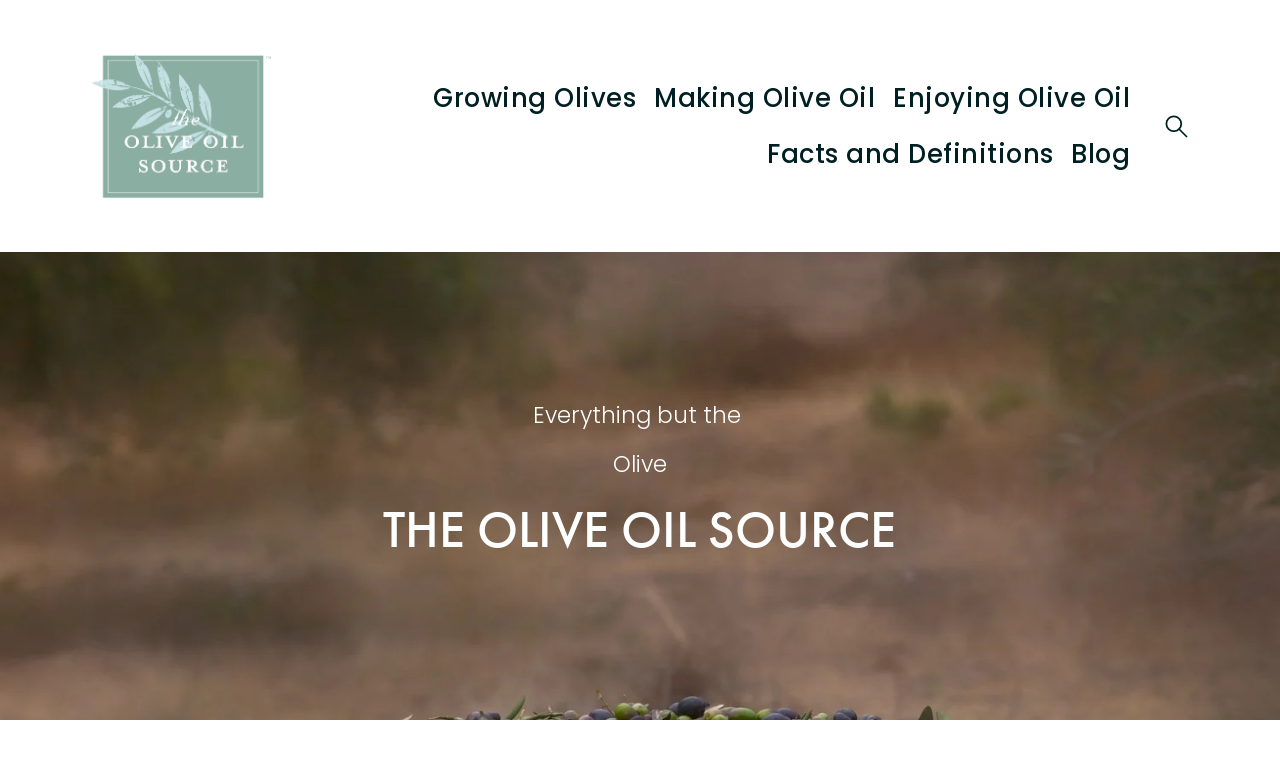

--- FILE ---
content_type: text/html;charset=utf-8
request_url: https://www.oliveoilsource.com/
body_size: 29429
content:
<!doctype html>
<html xmlns:og="http://opengraphprotocol.org/schema/" xmlns:fb="http://www.facebook.com/2008/fbml" lang="en-US"  >
  <head>
    <meta http-equiv="X-UA-Compatible" content="IE=edge,chrome=1">
    <meta name="viewport" content="width=device-width, initial-scale=1">
    <!-- This is Squarespace. --><!-- crow-cowbell-gmbp -->
<base href="">
<meta charset="utf-8" />
<title>The Olive Oil Source</title>
<meta http-equiv="Accept-CH" content="Sec-CH-UA-Platform-Version, Sec-CH-UA-Model" /><link rel="icon" type="image/x-icon" href="https://images.squarespace-cdn.com/content/v1/63e7e1dd7bda54190b4e2d9b/87e18710-363b-4e08-b5c8-ff4053a97408/favicon.ico?format=100w"/>
<link rel="canonical" href="https://www.oliveoilsource.com"/>
<meta property="og:site_name" content="The Olive Oil Source"/>
<meta property="og:title" content="The Olive Oil Source"/>
<meta property="og:url" content="https://www.oliveoilsource.com"/>
<meta property="og:type" content="website"/>
<meta property="og:description" content="The Olive Source strives to be and is recognized internationally as the most comprehensive resource for products, trends, and information related to olive oil. Whether you are a producer seeking information on the latest equipment, a retailer of olive oil related products, or an olive oil lover, our"/>
<meta property="og:image" content="http://static1.squarespace.com/static/63e7e1dd7bda54190b4e2d9b/t/64cac1af085cda0bfbe87b45/1691009455452/OOS+LOGO.png?format=1500w"/>
<meta property="og:image:width" content="1500"/>
<meta property="og:image:height" content="1218"/>
<meta itemprop="name" content="The Olive Oil Source"/>
<meta itemprop="url" content="https://www.oliveoilsource.com"/>
<meta itemprop="description" content="The Olive Source strives to be and is recognized internationally as the most comprehensive resource for products, trends, and information related to olive oil. Whether you are a producer seeking information on the latest equipment, a retailer of olive oil related products, or an olive oil lover, our"/>
<meta itemprop="thumbnailUrl" content="http://static1.squarespace.com/static/63e7e1dd7bda54190b4e2d9b/t/64cac1af085cda0bfbe87b45/1691009455452/OOS+LOGO.png?format=1500w"/>
<link rel="image_src" href="http://static1.squarespace.com/static/63e7e1dd7bda54190b4e2d9b/t/64cac1af085cda0bfbe87b45/1691009455452/OOS+LOGO.png?format=1500w" />
<meta itemprop="image" content="http://static1.squarespace.com/static/63e7e1dd7bda54190b4e2d9b/t/64cac1af085cda0bfbe87b45/1691009455452/OOS+LOGO.png?format=1500w"/>
<meta name="twitter:title" content="The Olive Oil Source"/>
<meta name="twitter:image" content="http://static1.squarespace.com/static/63e7e1dd7bda54190b4e2d9b/t/64cac1af085cda0bfbe87b45/1691009455452/OOS+LOGO.png?format=1500w"/>
<meta name="twitter:url" content="https://www.oliveoilsource.com"/>
<meta name="twitter:card" content="summary"/>
<meta name="twitter:description" content="The Olive Source strives to be and is recognized internationally as the most comprehensive resource for products, trends, and information related to olive oil. Whether you are a producer seeking information on the latest equipment, a retailer of olive oil related products, or an olive oil lover, our"/>
<meta name="description" content="The Olive Source strives to be and is recognized internationally as the 
most comprehensive resource for products, trends, and information related 
to olive oil. Whether you are a producer seeking information on the latest 
equipment, a retailer of olive oil related products, or an olive oil lover, 
our goal is to have everything but the olive available for you." />
<link rel="preconnect" href="https://images.squarespace-cdn.com">
<link rel="preconnect" href="https://use.typekit.net" crossorigin>
<link rel="preconnect" href="https://p.typekit.net" crossorigin>
<script type="text/javascript" src="//use.typekit.net/ik/[base64].js" async fetchpriority="high" onload="try{Typekit.load();}catch(e){} document.documentElement.classList.remove('wf-loading');"></script>
<script>document.documentElement.classList.add('wf-loading')</script>
<style>@keyframes fonts-loading { 0%, 99% { color: transparent; } } html.wf-loading * { animation: fonts-loading 3s; }</style>
<link rel="preconnect" href="https://fonts.gstatic.com" crossorigin>
<link rel="stylesheet" href="https://fonts.googleapis.com/css2?family=Poppins:ital,wght@0,300;0,400;0,500;0,700;1,300;1,400;1,700"><script type="text/javascript" crossorigin="anonymous" defer="true" nomodule="nomodule" src="//assets.squarespace.com/@sqs/polyfiller/1.6/legacy.js"></script>
<script type="text/javascript" crossorigin="anonymous" defer="true" src="//assets.squarespace.com/@sqs/polyfiller/1.6/modern.js"></script>
<script type="text/javascript">SQUARESPACE_ROLLUPS = {};</script>
<script>(function(rollups, name) { if (!rollups[name]) { rollups[name] = {}; } rollups[name].js = ["//assets.squarespace.com/universal/scripts-compressed/extract-css-runtime-af2fdd67d51f9f8e-min.en-US.js"]; })(SQUARESPACE_ROLLUPS, 'squarespace-extract_css_runtime');</script>
<script crossorigin="anonymous" src="//assets.squarespace.com/universal/scripts-compressed/extract-css-runtime-af2fdd67d51f9f8e-min.en-US.js" defer ></script><script>(function(rollups, name) { if (!rollups[name]) { rollups[name] = {}; } rollups[name].js = ["//assets.squarespace.com/universal/scripts-compressed/extract-css-moment-js-vendor-6f2a1f6ec9a41489-min.en-US.js"]; })(SQUARESPACE_ROLLUPS, 'squarespace-extract_css_moment_js_vendor');</script>
<script crossorigin="anonymous" src="//assets.squarespace.com/universal/scripts-compressed/extract-css-moment-js-vendor-6f2a1f6ec9a41489-min.en-US.js" defer ></script><script>(function(rollups, name) { if (!rollups[name]) { rollups[name] = {}; } rollups[name].js = ["//assets.squarespace.com/universal/scripts-compressed/cldr-resource-pack-22ed584d99d9b83d-min.en-US.js"]; })(SQUARESPACE_ROLLUPS, 'squarespace-cldr_resource_pack');</script>
<script crossorigin="anonymous" src="//assets.squarespace.com/universal/scripts-compressed/cldr-resource-pack-22ed584d99d9b83d-min.en-US.js" defer ></script><script>(function(rollups, name) { if (!rollups[name]) { rollups[name] = {}; } rollups[name].js = ["//assets.squarespace.com/universal/scripts-compressed/common-vendors-stable-fbd854d40b0804b7-min.en-US.js"]; })(SQUARESPACE_ROLLUPS, 'squarespace-common_vendors_stable');</script>
<script crossorigin="anonymous" src="//assets.squarespace.com/universal/scripts-compressed/common-vendors-stable-fbd854d40b0804b7-min.en-US.js" defer ></script><script>(function(rollups, name) { if (!rollups[name]) { rollups[name] = {}; } rollups[name].js = ["//assets.squarespace.com/universal/scripts-compressed/common-vendors-ca5ce1a64a3152e7-min.en-US.js"]; })(SQUARESPACE_ROLLUPS, 'squarespace-common_vendors');</script>
<script crossorigin="anonymous" src="//assets.squarespace.com/universal/scripts-compressed/common-vendors-ca5ce1a64a3152e7-min.en-US.js" defer ></script><script>(function(rollups, name) { if (!rollups[name]) { rollups[name] = {}; } rollups[name].js = ["//assets.squarespace.com/universal/scripts-compressed/common-fbb504b77a8de67d-min.en-US.js"]; })(SQUARESPACE_ROLLUPS, 'squarespace-common');</script>
<script crossorigin="anonymous" src="//assets.squarespace.com/universal/scripts-compressed/common-fbb504b77a8de67d-min.en-US.js" defer ></script><script>(function(rollups, name) { if (!rollups[name]) { rollups[name] = {}; } rollups[name].js = ["//assets.squarespace.com/universal/scripts-compressed/performance-6c7058b44420b6db-min.en-US.js"]; })(SQUARESPACE_ROLLUPS, 'squarespace-performance');</script>
<script crossorigin="anonymous" src="//assets.squarespace.com/universal/scripts-compressed/performance-6c7058b44420b6db-min.en-US.js" defer ></script><script data-name="static-context">Static = window.Static || {}; Static.SQUARESPACE_CONTEXT = {"betaFeatureFlags":["campaigns_thumbnail_layout","campaigns_import_discounts","override_block_styles","campaigns_new_image_layout_picker","marketing_landing_page","enable_form_submission_trigger","member_areas_feature","modernized-pdp-m2-enabled","campaigns_merch_state","campaigns_discount_section_in_blasts","pdp-site-styling-updates","nested_categories","scripts_defer","new_stacked_index","i18n_beta_website_locales","contacts_and_campaigns_redesign","marketing_automations","section-sdk-plp-list-view-atc-button-enabled","form_block_first_last_name_required","campaigns_discount_section_in_automations","supports_versioned_template_assets","commerce-product-forms-rendering","enable_modernized_pdp_m3_layout_data","order_status_page_checkout_landing_enabled"],"facebookAppId":"314192535267336","facebookApiVersion":"v6.0","rollups":{"squarespace-announcement-bar":{"js":"//assets.squarespace.com/universal/scripts-compressed/announcement-bar-92ab1c4891022f1d-min.en-US.js"},"squarespace-audio-player":{"css":"//assets.squarespace.com/universal/styles-compressed/audio-player-b05f5197a871c566-min.en-US.css","js":"//assets.squarespace.com/universal/scripts-compressed/audio-player-48b2ef79cf1c7ffb-min.en-US.js"},"squarespace-blog-collection-list":{"css":"//assets.squarespace.com/universal/styles-compressed/blog-collection-list-b4046463b72f34e2-min.en-US.css","js":"//assets.squarespace.com/universal/scripts-compressed/blog-collection-list-f78db80fc1cd6fce-min.en-US.js"},"squarespace-calendar-block-renderer":{"css":"//assets.squarespace.com/universal/styles-compressed/calendar-block-renderer-b72d08ba4421f5a0-min.en-US.css","js":"//assets.squarespace.com/universal/scripts-compressed/calendar-block-renderer-550530d9b21148ea-min.en-US.js"},"squarespace-chartjs-helpers":{"css":"//assets.squarespace.com/universal/styles-compressed/chartjs-helpers-96b256171ee039c1-min.en-US.css","js":"//assets.squarespace.com/universal/scripts-compressed/chartjs-helpers-4fd57f343946d08e-min.en-US.js"},"squarespace-comments":{"css":"//assets.squarespace.com/universal/styles-compressed/comments-6de68efdfb98e13b-min.en-US.css","js":"//assets.squarespace.com/universal/scripts-compressed/comments-c82e035c246c9f7a-min.en-US.js"},"squarespace-custom-css-popup":{"css":"//assets.squarespace.com/universal/styles-compressed/custom-css-popup-fcd7c49bd3d86599-min.en-US.css","js":"//assets.squarespace.com/universal/scripts-compressed/custom-css-popup-e9280ebb23a7c852-min.en-US.js"},"squarespace-dialog":{"css":"//assets.squarespace.com/universal/styles-compressed/dialog-f9093f2d526b94df-min.en-US.css","js":"//assets.squarespace.com/universal/scripts-compressed/dialog-2f49dc76926f092e-min.en-US.js"},"squarespace-events-collection":{"css":"//assets.squarespace.com/universal/styles-compressed/events-collection-b72d08ba4421f5a0-min.en-US.css","js":"//assets.squarespace.com/universal/scripts-compressed/events-collection-3e7891c6b5666deb-min.en-US.js"},"squarespace-form-rendering-utils":{"js":"//assets.squarespace.com/universal/scripts-compressed/form-rendering-utils-72486d759cb947b0-min.en-US.js"},"squarespace-forms":{"css":"//assets.squarespace.com/universal/styles-compressed/forms-0afd3c6ac30bbab1-min.en-US.css","js":"//assets.squarespace.com/universal/scripts-compressed/forms-2d09c3f5449a7594-min.en-US.js"},"squarespace-gallery-collection-list":{"css":"//assets.squarespace.com/universal/styles-compressed/gallery-collection-list-b4046463b72f34e2-min.en-US.css","js":"//assets.squarespace.com/universal/scripts-compressed/gallery-collection-list-07747667a3187b76-min.en-US.js"},"squarespace-image-zoom":{"css":"//assets.squarespace.com/universal/styles-compressed/image-zoom-b4046463b72f34e2-min.en-US.css","js":"//assets.squarespace.com/universal/scripts-compressed/image-zoom-60c18dc5f8f599ea-min.en-US.js"},"squarespace-pinterest":{"css":"//assets.squarespace.com/universal/styles-compressed/pinterest-b4046463b72f34e2-min.en-US.css","js":"//assets.squarespace.com/universal/scripts-compressed/pinterest-95bcbc1cf54446d6-min.en-US.js"},"squarespace-popup-overlay":{"css":"//assets.squarespace.com/universal/styles-compressed/popup-overlay-b742b752f5880972-min.en-US.css","js":"//assets.squarespace.com/universal/scripts-compressed/popup-overlay-8991e64cae120c67-min.en-US.js"},"squarespace-product-quick-view":{"css":"//assets.squarespace.com/universal/styles-compressed/product-quick-view-51626a62ec639a7b-min.en-US.css","js":"//assets.squarespace.com/universal/scripts-compressed/product-quick-view-704054f431d1d33a-min.en-US.js"},"squarespace-products-collection-item-v2":{"css":"//assets.squarespace.com/universal/styles-compressed/products-collection-item-v2-b4046463b72f34e2-min.en-US.css","js":"//assets.squarespace.com/universal/scripts-compressed/products-collection-item-v2-e3a3f101748fca6e-min.en-US.js"},"squarespace-products-collection-list-v2":{"css":"//assets.squarespace.com/universal/styles-compressed/products-collection-list-v2-b4046463b72f34e2-min.en-US.css","js":"//assets.squarespace.com/universal/scripts-compressed/products-collection-list-v2-eedc544f4cc56af4-min.en-US.js"},"squarespace-search-page":{"css":"//assets.squarespace.com/universal/styles-compressed/search-page-90a67fc09b9b32c6-min.en-US.css","js":"//assets.squarespace.com/universal/scripts-compressed/search-page-0ff0e020ab1fa1a7-min.en-US.js"},"squarespace-search-preview":{"js":"//assets.squarespace.com/universal/scripts-compressed/search-preview-0cd39e3057f784ac-min.en-US.js"},"squarespace-simple-liking":{"css":"//assets.squarespace.com/universal/styles-compressed/simple-liking-701bf8bbc05ec6aa-min.en-US.css","js":"//assets.squarespace.com/universal/scripts-compressed/simple-liking-c63bf8989a1c119a-min.en-US.js"},"squarespace-social-buttons":{"css":"//assets.squarespace.com/universal/styles-compressed/social-buttons-95032e5fa98e47a5-min.en-US.css","js":"//assets.squarespace.com/universal/scripts-compressed/social-buttons-0d3103d68d9577b7-min.en-US.js"},"squarespace-tourdates":{"css":"//assets.squarespace.com/universal/styles-compressed/tourdates-b4046463b72f34e2-min.en-US.css","js":"//assets.squarespace.com/universal/scripts-compressed/tourdates-6935a85e44fbeb38-min.en-US.js"},"squarespace-website-overlays-manager":{"css":"//assets.squarespace.com/universal/styles-compressed/website-overlays-manager-07ea5a4e004e6710-min.en-US.css","js":"//assets.squarespace.com/universal/scripts-compressed/website-overlays-manager-70d38206948bb16f-min.en-US.js"}},"pageType":2,"website":{"id":"63e7e1dd7bda54190b4e2d9b","identifier":"crow-cowbell-gmbp","websiteType":1,"contentModifiedOn":1693595705418,"cloneable":false,"hasBeenCloneable":false,"siteStatus":{},"language":"en-US","translationLocale":"en-US","formattingLocale":"en-US","timeZone":"America/Los_Angeles","machineTimeZoneOffset":-28800000,"timeZoneOffset":-28800000,"timeZoneAbbr":"PST","siteTitle":"The Olive Oil Source","fullSiteTitle":"The Olive Oil Source","logoImageId":"64bad2b1e3c9e961066073f9","socialLogoImageId":"64cac1af085cda0bfbe87b45","shareButtonOptions":{"4":true,"7":true,"8":true,"1":true,"3":true,"2":true,"6":true},"logoImageUrl":"//images.squarespace-cdn.com/content/v1/63e7e1dd7bda54190b4e2d9b/b667ba12-237d-47b7-a908-fc89a7e74d72/OOS+LOGO.png","socialLogoImageUrl":"//images.squarespace-cdn.com/content/v1/63e7e1dd7bda54190b4e2d9b/b667ba12-237d-47b7-a908-fc89a7e74d72/OOS+LOGO.png","authenticUrl":"https://www.oliveoilsource.com","internalUrl":"https://crow-cowbell-gmbp.squarespace.com","baseUrl":"https://www.oliveoilsource.com","primaryDomain":"www.oliveoilsource.com","sslSetting":3,"isHstsEnabled":true,"typekitId":"","statsMigrated":false,"imageMetadataProcessingEnabled":false,"screenshotId":"a2bdbaef827d19b9f67798a4d7cffa924a0270d754e8ead488b0140da482b821","captchaSettings":{"siteKey":"","enabledForDonations":false},"showOwnerLogin":false},"websiteSettings":{"id":"63e7e1de7bda54190b4e2d9e","websiteId":"63e7e1dd7bda54190b4e2d9b","subjects":[],"country":"US","state":"CA","simpleLikingEnabled":true,"mobileInfoBarSettings":{"isContactEmailEnabled":false,"isContactPhoneNumberEnabled":false,"isLocationEnabled":false,"isBusinessHoursEnabled":false},"commentLikesAllowed":true,"commentAnonAllowed":true,"commentThreaded":true,"commentApprovalRequired":false,"commentAvatarsOn":true,"commentSortType":2,"commentFlagThreshold":0,"commentFlagsAllowed":true,"commentEnableByDefault":true,"commentDisableAfterDaysDefault":0,"disqusShortname":"","commentsEnabled":false,"storeSettings":{"returnPolicy":null,"termsOfService":null,"privacyPolicy":null,"expressCheckout":false,"continueShoppingLinkUrl":"/","useLightCart":false,"showNoteField":false,"shippingCountryDefaultValue":"US","billToShippingDefaultValue":false,"showShippingPhoneNumber":true,"isShippingPhoneRequired":false,"showBillingPhoneNumber":true,"isBillingPhoneRequired":false,"currenciesSupported":["USD","CAD","GBP","AUD","EUR","CHF","NOK","SEK","DKK","NZD","SGD","MXN","HKD","CZK","ILS","MYR","RUB","PHP","PLN","THB","BRL","ARS","COP","IDR","INR","JPY","ZAR"],"defaultCurrency":"USD","selectedCurrency":"USD","measurementStandard":1,"showCustomCheckoutForm":false,"checkoutPageMarketingOptInEnabled":true,"enableMailingListOptInByDefault":false,"sameAsRetailLocation":false,"merchandisingSettings":{"scarcityEnabledOnProductItems":false,"scarcityEnabledOnProductBlocks":false,"scarcityMessageType":"DEFAULT_SCARCITY_MESSAGE","scarcityThreshold":10,"multipleQuantityAllowedForServices":true,"restockNotificationsEnabled":false,"restockNotificationsSuccessText":"","restockNotificationsMailingListSignUpEnabled":false,"relatedProductsEnabled":false,"relatedProductsOrdering":"random","soldOutVariantsDropdownDisabled":false,"productComposerOptedIn":false,"productComposerABTestOptedOut":false,"productReviewsEnabled":false},"minimumOrderSubtotalEnabled":false,"minimumOrderSubtotal":{"currency":"USD","value":"0.00"},"addToCartConfirmationType":2,"isLive":false,"multipleQuantityAllowedForServices":true},"useEscapeKeyToLogin":false,"ssBadgeType":1,"ssBadgePosition":4,"ssBadgeVisibility":1,"ssBadgeDevices":1,"pinterestOverlayOptions":{"mode":"enabled_for_blogs_and_pages","size":"small","shape":"round","color":"white"},"userAccountsSettings":{"loginAllowed":false,"signupAllowed":false}},"cookieSettings":{"isCookieBannerEnabled":false,"isRestrictiveCookiePolicyEnabled":false,"cookieBannerText":"","cookieBannerTheme":"","cookieBannerVariant":"","cookieBannerPosition":"","cookieBannerCtaVariant":"","cookieBannerCtaText":"","cookieBannerAcceptType":"OPT_IN","cookieBannerOptOutCtaText":"","cookieBannerHasOptOut":false,"cookieBannerHasManageCookies":true,"cookieBannerManageCookiesLabel":"","cookieBannerSavedPreferencesText":"","cookieBannerSavedPreferencesLayout":"PILL"},"websiteCloneable":false,"collection":{"title":"Home Page","id":"63e7e23a750e5e76c9bd129f","fullUrl":"/","type":10,"permissionType":1},"subscribed":false,"appDomain":"squarespace.com","templateTweakable":true,"tweakJSON":{"form-use-theme-colors":"false","header-logo-height":"150px","header-mobile-logo-max-height":"76px","header-vert-padding":"4vw","header-width":"Inset","maxPageWidth":"2048px","mobile-header-vert-padding":"6vw","pagePadding":"7vw","tweak-blog-alternating-side-by-side-image-aspect-ratio":"1:1 Square","tweak-blog-alternating-side-by-side-image-spacing":"10%","tweak-blog-alternating-side-by-side-meta-spacing":"20px","tweak-blog-alternating-side-by-side-primary-meta":"Categories","tweak-blog-alternating-side-by-side-read-more-spacing":"12px","tweak-blog-alternating-side-by-side-secondary-meta":"Date","tweak-blog-basic-grid-columns":"4","tweak-blog-basic-grid-image-aspect-ratio":"1:1 Square","tweak-blog-basic-grid-image-spacing":"25px","tweak-blog-basic-grid-meta-spacing":"3px","tweak-blog-basic-grid-primary-meta":"None","tweak-blog-basic-grid-read-more-spacing":"0px","tweak-blog-basic-grid-secondary-meta":"Date","tweak-blog-item-custom-width":"75","tweak-blog-item-show-author-profile":"false","tweak-blog-item-width":"Narrow","tweak-blog-masonry-columns":"4","tweak-blog-masonry-horizontal-spacing":"150px","tweak-blog-masonry-image-spacing":"20px","tweak-blog-masonry-meta-spacing":"5px","tweak-blog-masonry-primary-meta":"Date","tweak-blog-masonry-read-more-spacing":"0px","tweak-blog-masonry-secondary-meta":"None","tweak-blog-masonry-vertical-spacing":"120px","tweak-blog-side-by-side-image-aspect-ratio":"3:2 Standard","tweak-blog-side-by-side-image-spacing":"5%","tweak-blog-side-by-side-meta-spacing":"15px","tweak-blog-side-by-side-primary-meta":"Categories","tweak-blog-side-by-side-read-more-spacing":"10px","tweak-blog-side-by-side-secondary-meta":"Date","tweak-blog-single-column-image-spacing":"50px","tweak-blog-single-column-meta-spacing":"30px","tweak-blog-single-column-primary-meta":"Date","tweak-blog-single-column-read-more-spacing":"30px","tweak-blog-single-column-secondary-meta":"Author","tweak-events-stacked-show-thumbnails":"true","tweak-events-stacked-thumbnail-size":"3:2 Standard","tweak-fixed-header":"true","tweak-fixed-header-style":"Basic","tweak-global-animations-animation-curve":"ease","tweak-global-animations-animation-delay":"0.6s","tweak-global-animations-animation-duration":"0.65s","tweak-global-animations-animation-style":"fade","tweak-global-animations-animation-type":"scale","tweak-global-animations-complexity-level":"detailed","tweak-global-animations-enabled":"true","tweak-portfolio-grid-basic-custom-height":"50","tweak-portfolio-grid-overlay-custom-height":"50","tweak-portfolio-hover-follow-acceleration":"10%","tweak-portfolio-hover-follow-animation-duration":"Medium","tweak-portfolio-hover-follow-animation-type":"Fade","tweak-portfolio-hover-follow-delimiter":"Forward Slash","tweak-portfolio-hover-follow-front":"false","tweak-portfolio-hover-follow-layout":"Inline","tweak-portfolio-hover-follow-size":"75","tweak-portfolio-hover-follow-text-spacing-x":"1.5","tweak-portfolio-hover-follow-text-spacing-y":"1.5","tweak-portfolio-hover-static-animation-duration":"Medium","tweak-portfolio-hover-static-animation-type":"Scale Up","tweak-portfolio-hover-static-delimiter":"Forward Slash","tweak-portfolio-hover-static-front":"false","tweak-portfolio-hover-static-layout":"Stacked","tweak-portfolio-hover-static-size":"75","tweak-portfolio-hover-static-text-spacing-x":"1.5","tweak-portfolio-hover-static-text-spacing-y":"1.5","tweak-portfolio-index-background-animation-duration":"Medium","tweak-portfolio-index-background-animation-type":"Fade","tweak-portfolio-index-background-custom-height":"50","tweak-portfolio-index-background-delimiter":"None","tweak-portfolio-index-background-height":"Large","tweak-portfolio-index-background-horizontal-alignment":"Center","tweak-portfolio-index-background-link-format":"Stacked","tweak-portfolio-index-background-persist":"false","tweak-portfolio-index-background-vertical-alignment":"Middle","tweak-portfolio-index-background-width":"Full","tweak-transparent-header":"true"},"templateId":"5c5a519771c10ba3470d8101","templateVersion":"7.1","pageFeatures":[1,2,4],"gmRenderKey":"QUl6YVN5Q0JUUk9xNkx1dkZfSUUxcjQ2LVQ0QWVUU1YtMGQ3bXk4","templateScriptsRootUrl":"https://static1.squarespace.com/static/vta/5c5a519771c10ba3470d8101/scripts/","impersonatedSession":false,"tzData":{"zones":[[-480,"US","P%sT",null]],"rules":{"US":[[1967,2006,null,"Oct","lastSun","2:00","0","S"],[1987,2006,null,"Apr","Sun>=1","2:00","1:00","D"],[2007,"max",null,"Mar","Sun>=8","2:00","1:00","D"],[2007,"max",null,"Nov","Sun>=1","2:00","0","S"]]}},"showAnnouncementBar":false,"recaptchaEnterpriseContext":{"recaptchaEnterpriseSiteKey":"6LdDFQwjAAAAAPigEvvPgEVbb7QBm-TkVJdDTlAv"},"i18nContext":{"timeZoneData":{"id":"America/Los_Angeles","name":"Pacific Time"}},"env":"PRODUCTION","visitorFormContext":{"formFieldFormats":{"countries":[{"name":"Afghanistan","code":"AF","phoneCode":"+93"},{"name":"\u00C5land Islands","code":"AX","phoneCode":"+358"},{"name":"Albania","code":"AL","phoneCode":"+355"},{"name":"Algeria","code":"DZ","phoneCode":"+213"},{"name":"American Samoa","code":"AS","phoneCode":"+1"},{"name":"Andorra","code":"AD","phoneCode":"+376"},{"name":"Angola","code":"AO","phoneCode":"+244"},{"name":"Anguilla","code":"AI","phoneCode":"+1"},{"name":"Antigua & Barbuda","code":"AG","phoneCode":"+1"},{"name":"Argentina","code":"AR","phoneCode":"+54"},{"name":"Armenia","code":"AM","phoneCode":"+374"},{"name":"Aruba","code":"AW","phoneCode":"+297"},{"name":"Ascension Island","code":"AC","phoneCode":"+247"},{"name":"Australia","code":"AU","phoneCode":"+61"},{"name":"Austria","code":"AT","phoneCode":"+43"},{"name":"Azerbaijan","code":"AZ","phoneCode":"+994"},{"name":"Bahamas","code":"BS","phoneCode":"+1"},{"name":"Bahrain","code":"BH","phoneCode":"+973"},{"name":"Bangladesh","code":"BD","phoneCode":"+880"},{"name":"Barbados","code":"BB","phoneCode":"+1"},{"name":"Belarus","code":"BY","phoneCode":"+375"},{"name":"Belgium","code":"BE","phoneCode":"+32"},{"name":"Belize","code":"BZ","phoneCode":"+501"},{"name":"Benin","code":"BJ","phoneCode":"+229"},{"name":"Bermuda","code":"BM","phoneCode":"+1"},{"name":"Bhutan","code":"BT","phoneCode":"+975"},{"name":"Bolivia","code":"BO","phoneCode":"+591"},{"name":"Bosnia & Herzegovina","code":"BA","phoneCode":"+387"},{"name":"Botswana","code":"BW","phoneCode":"+267"},{"name":"Brazil","code":"BR","phoneCode":"+55"},{"name":"British Indian Ocean Territory","code":"IO","phoneCode":"+246"},{"name":"British Virgin Islands","code":"VG","phoneCode":"+1"},{"name":"Brunei","code":"BN","phoneCode":"+673"},{"name":"Bulgaria","code":"BG","phoneCode":"+359"},{"name":"Burkina Faso","code":"BF","phoneCode":"+226"},{"name":"Burundi","code":"BI","phoneCode":"+257"},{"name":"Cambodia","code":"KH","phoneCode":"+855"},{"name":"Cameroon","code":"CM","phoneCode":"+237"},{"name":"Canada","code":"CA","phoneCode":"+1"},{"name":"Cape Verde","code":"CV","phoneCode":"+238"},{"name":"Caribbean Netherlands","code":"BQ","phoneCode":"+599"},{"name":"Cayman Islands","code":"KY","phoneCode":"+1"},{"name":"Central African Republic","code":"CF","phoneCode":"+236"},{"name":"Chad","code":"TD","phoneCode":"+235"},{"name":"Chile","code":"CL","phoneCode":"+56"},{"name":"China","code":"CN","phoneCode":"+86"},{"name":"Christmas Island","code":"CX","phoneCode":"+61"},{"name":"Cocos (Keeling) Islands","code":"CC","phoneCode":"+61"},{"name":"Colombia","code":"CO","phoneCode":"+57"},{"name":"Comoros","code":"KM","phoneCode":"+269"},{"name":"Congo - Brazzaville","code":"CG","phoneCode":"+242"},{"name":"Congo - Kinshasa","code":"CD","phoneCode":"+243"},{"name":"Cook Islands","code":"CK","phoneCode":"+682"},{"name":"Costa Rica","code":"CR","phoneCode":"+506"},{"name":"C\u00F4te d\u2019Ivoire","code":"CI","phoneCode":"+225"},{"name":"Croatia","code":"HR","phoneCode":"+385"},{"name":"Cuba","code":"CU","phoneCode":"+53"},{"name":"Cura\u00E7ao","code":"CW","phoneCode":"+599"},{"name":"Cyprus","code":"CY","phoneCode":"+357"},{"name":"Czechia","code":"CZ","phoneCode":"+420"},{"name":"Denmark","code":"DK","phoneCode":"+45"},{"name":"Djibouti","code":"DJ","phoneCode":"+253"},{"name":"Dominica","code":"DM","phoneCode":"+1"},{"name":"Dominican Republic","code":"DO","phoneCode":"+1"},{"name":"Ecuador","code":"EC","phoneCode":"+593"},{"name":"Egypt","code":"EG","phoneCode":"+20"},{"name":"El Salvador","code":"SV","phoneCode":"+503"},{"name":"Equatorial Guinea","code":"GQ","phoneCode":"+240"},{"name":"Eritrea","code":"ER","phoneCode":"+291"},{"name":"Estonia","code":"EE","phoneCode":"+372"},{"name":"Eswatini","code":"SZ","phoneCode":"+268"},{"name":"Ethiopia","code":"ET","phoneCode":"+251"},{"name":"Falkland Islands","code":"FK","phoneCode":"+500"},{"name":"Faroe Islands","code":"FO","phoneCode":"+298"},{"name":"Fiji","code":"FJ","phoneCode":"+679"},{"name":"Finland","code":"FI","phoneCode":"+358"},{"name":"France","code":"FR","phoneCode":"+33"},{"name":"French Guiana","code":"GF","phoneCode":"+594"},{"name":"French Polynesia","code":"PF","phoneCode":"+689"},{"name":"Gabon","code":"GA","phoneCode":"+241"},{"name":"Gambia","code":"GM","phoneCode":"+220"},{"name":"Georgia","code":"GE","phoneCode":"+995"},{"name":"Germany","code":"DE","phoneCode":"+49"},{"name":"Ghana","code":"GH","phoneCode":"+233"},{"name":"Gibraltar","code":"GI","phoneCode":"+350"},{"name":"Greece","code":"GR","phoneCode":"+30"},{"name":"Greenland","code":"GL","phoneCode":"+299"},{"name":"Grenada","code":"GD","phoneCode":"+1"},{"name":"Guadeloupe","code":"GP","phoneCode":"+590"},{"name":"Guam","code":"GU","phoneCode":"+1"},{"name":"Guatemala","code":"GT","phoneCode":"+502"},{"name":"Guernsey","code":"GG","phoneCode":"+44"},{"name":"Guinea","code":"GN","phoneCode":"+224"},{"name":"Guinea-Bissau","code":"GW","phoneCode":"+245"},{"name":"Guyana","code":"GY","phoneCode":"+592"},{"name":"Haiti","code":"HT","phoneCode":"+509"},{"name":"Honduras","code":"HN","phoneCode":"+504"},{"name":"Hong Kong SAR China","code":"HK","phoneCode":"+852"},{"name":"Hungary","code":"HU","phoneCode":"+36"},{"name":"Iceland","code":"IS","phoneCode":"+354"},{"name":"India","code":"IN","phoneCode":"+91"},{"name":"Indonesia","code":"ID","phoneCode":"+62"},{"name":"Iran","code":"IR","phoneCode":"+98"},{"name":"Iraq","code":"IQ","phoneCode":"+964"},{"name":"Ireland","code":"IE","phoneCode":"+353"},{"name":"Isle of Man","code":"IM","phoneCode":"+44"},{"name":"Israel","code":"IL","phoneCode":"+972"},{"name":"Italy","code":"IT","phoneCode":"+39"},{"name":"Jamaica","code":"JM","phoneCode":"+1"},{"name":"Japan","code":"JP","phoneCode":"+81"},{"name":"Jersey","code":"JE","phoneCode":"+44"},{"name":"Jordan","code":"JO","phoneCode":"+962"},{"name":"Kazakhstan","code":"KZ","phoneCode":"+7"},{"name":"Kenya","code":"KE","phoneCode":"+254"},{"name":"Kiribati","code":"KI","phoneCode":"+686"},{"name":"Kosovo","code":"XK","phoneCode":"+383"},{"name":"Kuwait","code":"KW","phoneCode":"+965"},{"name":"Kyrgyzstan","code":"KG","phoneCode":"+996"},{"name":"Laos","code":"LA","phoneCode":"+856"},{"name":"Latvia","code":"LV","phoneCode":"+371"},{"name":"Lebanon","code":"LB","phoneCode":"+961"},{"name":"Lesotho","code":"LS","phoneCode":"+266"},{"name":"Liberia","code":"LR","phoneCode":"+231"},{"name":"Libya","code":"LY","phoneCode":"+218"},{"name":"Liechtenstein","code":"LI","phoneCode":"+423"},{"name":"Lithuania","code":"LT","phoneCode":"+370"},{"name":"Luxembourg","code":"LU","phoneCode":"+352"},{"name":"Macao SAR China","code":"MO","phoneCode":"+853"},{"name":"Madagascar","code":"MG","phoneCode":"+261"},{"name":"Malawi","code":"MW","phoneCode":"+265"},{"name":"Malaysia","code":"MY","phoneCode":"+60"},{"name":"Maldives","code":"MV","phoneCode":"+960"},{"name":"Mali","code":"ML","phoneCode":"+223"},{"name":"Malta","code":"MT","phoneCode":"+356"},{"name":"Marshall Islands","code":"MH","phoneCode":"+692"},{"name":"Martinique","code":"MQ","phoneCode":"+596"},{"name":"Mauritania","code":"MR","phoneCode":"+222"},{"name":"Mauritius","code":"MU","phoneCode":"+230"},{"name":"Mayotte","code":"YT","phoneCode":"+262"},{"name":"Mexico","code":"MX","phoneCode":"+52"},{"name":"Micronesia","code":"FM","phoneCode":"+691"},{"name":"Moldova","code":"MD","phoneCode":"+373"},{"name":"Monaco","code":"MC","phoneCode":"+377"},{"name":"Mongolia","code":"MN","phoneCode":"+976"},{"name":"Montenegro","code":"ME","phoneCode":"+382"},{"name":"Montserrat","code":"MS","phoneCode":"+1"},{"name":"Morocco","code":"MA","phoneCode":"+212"},{"name":"Mozambique","code":"MZ","phoneCode":"+258"},{"name":"Myanmar (Burma)","code":"MM","phoneCode":"+95"},{"name":"Namibia","code":"NA","phoneCode":"+264"},{"name":"Nauru","code":"NR","phoneCode":"+674"},{"name":"Nepal","code":"NP","phoneCode":"+977"},{"name":"Netherlands","code":"NL","phoneCode":"+31"},{"name":"New Caledonia","code":"NC","phoneCode":"+687"},{"name":"New Zealand","code":"NZ","phoneCode":"+64"},{"name":"Nicaragua","code":"NI","phoneCode":"+505"},{"name":"Niger","code":"NE","phoneCode":"+227"},{"name":"Nigeria","code":"NG","phoneCode":"+234"},{"name":"Niue","code":"NU","phoneCode":"+683"},{"name":"Norfolk Island","code":"NF","phoneCode":"+672"},{"name":"Northern Mariana Islands","code":"MP","phoneCode":"+1"},{"name":"North Korea","code":"KP","phoneCode":"+850"},{"name":"North Macedonia","code":"MK","phoneCode":"+389"},{"name":"Norway","code":"NO","phoneCode":"+47"},{"name":"Oman","code":"OM","phoneCode":"+968"},{"name":"Pakistan","code":"PK","phoneCode":"+92"},{"name":"Palau","code":"PW","phoneCode":"+680"},{"name":"Palestinian Territories","code":"PS","phoneCode":"+970"},{"name":"Panama","code":"PA","phoneCode":"+507"},{"name":"Papua New Guinea","code":"PG","phoneCode":"+675"},{"name":"Paraguay","code":"PY","phoneCode":"+595"},{"name":"Peru","code":"PE","phoneCode":"+51"},{"name":"Philippines","code":"PH","phoneCode":"+63"},{"name":"Poland","code":"PL","phoneCode":"+48"},{"name":"Portugal","code":"PT","phoneCode":"+351"},{"name":"Puerto Rico","code":"PR","phoneCode":"+1"},{"name":"Qatar","code":"QA","phoneCode":"+974"},{"name":"R\u00E9union","code":"RE","phoneCode":"+262"},{"name":"Romania","code":"RO","phoneCode":"+40"},{"name":"Russia","code":"RU","phoneCode":"+7"},{"name":"Rwanda","code":"RW","phoneCode":"+250"},{"name":"Samoa","code":"WS","phoneCode":"+685"},{"name":"San Marino","code":"SM","phoneCode":"+378"},{"name":"S\u00E3o Tom\u00E9 & Pr\u00EDncipe","code":"ST","phoneCode":"+239"},{"name":"Saudi Arabia","code":"SA","phoneCode":"+966"},{"name":"Senegal","code":"SN","phoneCode":"+221"},{"name":"Serbia","code":"RS","phoneCode":"+381"},{"name":"Seychelles","code":"SC","phoneCode":"+248"},{"name":"Sierra Leone","code":"SL","phoneCode":"+232"},{"name":"Singapore","code":"SG","phoneCode":"+65"},{"name":"Sint Maarten","code":"SX","phoneCode":"+1"},{"name":"Slovakia","code":"SK","phoneCode":"+421"},{"name":"Slovenia","code":"SI","phoneCode":"+386"},{"name":"Solomon Islands","code":"SB","phoneCode":"+677"},{"name":"Somalia","code":"SO","phoneCode":"+252"},{"name":"South Africa","code":"ZA","phoneCode":"+27"},{"name":"South Korea","code":"KR","phoneCode":"+82"},{"name":"South Sudan","code":"SS","phoneCode":"+211"},{"name":"Spain","code":"ES","phoneCode":"+34"},{"name":"Sri Lanka","code":"LK","phoneCode":"+94"},{"name":"St. Barth\u00E9lemy","code":"BL","phoneCode":"+590"},{"name":"St. Helena","code":"SH","phoneCode":"+290"},{"name":"St. Kitts & Nevis","code":"KN","phoneCode":"+1"},{"name":"St. Lucia","code":"LC","phoneCode":"+1"},{"name":"St. Martin","code":"MF","phoneCode":"+590"},{"name":"St. Pierre & Miquelon","code":"PM","phoneCode":"+508"},{"name":"St. Vincent & Grenadines","code":"VC","phoneCode":"+1"},{"name":"Sudan","code":"SD","phoneCode":"+249"},{"name":"Suriname","code":"SR","phoneCode":"+597"},{"name":"Svalbard & Jan Mayen","code":"SJ","phoneCode":"+47"},{"name":"Sweden","code":"SE","phoneCode":"+46"},{"name":"Switzerland","code":"CH","phoneCode":"+41"},{"name":"Syria","code":"SY","phoneCode":"+963"},{"name":"Taiwan","code":"TW","phoneCode":"+886"},{"name":"Tajikistan","code":"TJ","phoneCode":"+992"},{"name":"Tanzania","code":"TZ","phoneCode":"+255"},{"name":"Thailand","code":"TH","phoneCode":"+66"},{"name":"Timor-Leste","code":"TL","phoneCode":"+670"},{"name":"Togo","code":"TG","phoneCode":"+228"},{"name":"Tokelau","code":"TK","phoneCode":"+690"},{"name":"Tonga","code":"TO","phoneCode":"+676"},{"name":"Trinidad & Tobago","code":"TT","phoneCode":"+1"},{"name":"Tristan da Cunha","code":"TA","phoneCode":"+290"},{"name":"Tunisia","code":"TN","phoneCode":"+216"},{"name":"T\u00FCrkiye","code":"TR","phoneCode":"+90"},{"name":"Turkmenistan","code":"TM","phoneCode":"+993"},{"name":"Turks & Caicos Islands","code":"TC","phoneCode":"+1"},{"name":"Tuvalu","code":"TV","phoneCode":"+688"},{"name":"U.S. Virgin Islands","code":"VI","phoneCode":"+1"},{"name":"Uganda","code":"UG","phoneCode":"+256"},{"name":"Ukraine","code":"UA","phoneCode":"+380"},{"name":"United Arab Emirates","code":"AE","phoneCode":"+971"},{"name":"United Kingdom","code":"GB","phoneCode":"+44"},{"name":"United States","code":"US","phoneCode":"+1"},{"name":"Uruguay","code":"UY","phoneCode":"+598"},{"name":"Uzbekistan","code":"UZ","phoneCode":"+998"},{"name":"Vanuatu","code":"VU","phoneCode":"+678"},{"name":"Vatican City","code":"VA","phoneCode":"+39"},{"name":"Venezuela","code":"VE","phoneCode":"+58"},{"name":"Vietnam","code":"VN","phoneCode":"+84"},{"name":"Wallis & Futuna","code":"WF","phoneCode":"+681"},{"name":"Western Sahara","code":"EH","phoneCode":"+212"},{"name":"Yemen","code":"YE","phoneCode":"+967"},{"name":"Zambia","code":"ZM","phoneCode":"+260"},{"name":"Zimbabwe","code":"ZW","phoneCode":"+263"}],"initialAddressFormat":{"id":0,"type":"ADDRESS","country":"US","labelLocale":"en","fields":[{"type":"FIELD","label":"Address Line 1","identifier":"Line1","length":0,"required":true,"metadata":{"autocomplete":"address-line1"}},{"type":"SEPARATOR","label":"\n","identifier":"Newline","length":0,"required":false,"metadata":{}},{"type":"FIELD","label":"Address Line 2","identifier":"Line2","length":0,"required":false,"metadata":{"autocomplete":"address-line2"}},{"type":"SEPARATOR","label":"\n","identifier":"Newline","length":0,"required":false,"metadata":{}},{"type":"FIELD","label":"City","identifier":"City","length":0,"required":true,"metadata":{"autocomplete":"address-level2"}},{"type":"SEPARATOR","label":",","identifier":"Comma","length":0,"required":false,"metadata":{}},{"type":"SEPARATOR","label":" ","identifier":"Space","length":0,"required":false,"metadata":{}},{"type":"FIELD","label":"State","identifier":"State","length":0,"required":true,"metadata":{"autocomplete":"address-level1"}},{"type":"SEPARATOR","label":" ","identifier":"Space","length":0,"required":false,"metadata":{}},{"type":"FIELD","label":"ZIP Code","identifier":"Zip","length":0,"required":true,"metadata":{"autocomplete":"postal-code"}}]},"initialNameOrder":"GIVEN_FIRST","initialPhoneFormat":{"id":0,"type":"PHONE_NUMBER","country":"US","labelLocale":"en-US","fields":[{"type":"SEPARATOR","label":"(","identifier":"LeftParen","length":0,"required":false,"metadata":{}},{"type":"FIELD","label":"1","identifier":"1","length":3,"required":false,"metadata":{}},{"type":"SEPARATOR","label":")","identifier":"RightParen","length":0,"required":false,"metadata":{}},{"type":"SEPARATOR","label":" ","identifier":"Space","length":0,"required":false,"metadata":{}},{"type":"FIELD","label":"2","identifier":"2","length":3,"required":false,"metadata":{}},{"type":"SEPARATOR","label":"-","identifier":"Dash","length":0,"required":false,"metadata":{}},{"type":"FIELD","label":"3","identifier":"3","length":14,"required":false,"metadata":{}}]}},"localizedStrings":{"validation":{"noValidSelection":"A valid selection must be made.","invalidUrl":"Must be a valid URL.","stringTooLong":"Value should have a length no longer than {0}.","containsInvalidKey":"{0} contains an invalid key.","invalidTwitterUsername":"Must be a valid Twitter username.","valueOutsideRange":"Value must be in the range {0} to {1}.","invalidPassword":"Passwords should not contain whitespace.","missingRequiredSubfields":"{0} is missing required subfields: {1}","invalidCurrency":"Currency value should be formatted like 1234 or 123.99.","invalidMapSize":"Value should contain exactly {0} elements.","subfieldsRequired":"All fields in {0} are required.","formSubmissionFailed":"Form submission failed. Review the following information: {0}.","invalidCountryCode":"Country code should have an optional plus and up to 4 digits.","invalidDate":"This is not a real date.","required":"{0} is required.","invalidStringLength":"Value should be {0} characters long.","invalidEmail":"Email addresses should follow the format user@domain.com.","invalidListLength":"Value should be {0} elements long.","allEmpty":"Please fill out at least one form field.","missingRequiredQuestion":"Missing a required question.","invalidQuestion":"Contained an invalid question.","captchaFailure":"Captcha validation failed. Please try again.","stringTooShort":"Value should have a length of at least {0}.","invalid":"{0} is not valid.","formErrors":"Form Errors","containsInvalidValue":"{0} contains an invalid value.","invalidUnsignedNumber":"Numbers must contain only digits and no other characters.","invalidName":"Valid names contain only letters, numbers, spaces, ', or - characters."},"submit":"Submit","status":{"title":"{@} Block","learnMore":"Learn more"},"name":{"firstName":"First Name","lastName":"Last Name"},"lightbox":{"openForm":"Open Form"},"likert":{"agree":"Agree","stronglyDisagree":"Strongly Disagree","disagree":"Disagree","stronglyAgree":"Strongly Agree","neutral":"Neutral"},"time":{"am":"AM","second":"Second","pm":"PM","minute":"Minute","amPm":"AM/PM","hour":"Hour"},"notFound":"Form not found.","date":{"yyyy":"YYYY","year":"Year","mm":"MM","day":"Day","month":"Month","dd":"DD"},"phone":{"country":"Country","number":"Number","prefix":"Prefix","areaCode":"Area Code","line":"Line"},"submitError":"Unable to submit form. Please try again later.","address":{"stateProvince":"State/Province","country":"Country","zipPostalCode":"Zip/Postal Code","address2":"Address 2","address1":"Address 1","city":"City"},"email":{"signUp":"Sign up for news and updates"},"cannotSubmitDemoForm":"This is a demo form and cannot be submitted.","required":"(required)","invalidData":"Invalid form data."}}};</script><link rel="stylesheet" type="text/css" href="https://definitions.sqspcdn.com/website-component-definition/static-assets/website.components.imageFluid/16326564-8abb-4672-abb2-58bf2b8dc5d5_138/website.components.imageFluid.styles.css"/><script defer src="https://definitions.sqspcdn.com/website-component-definition/static-assets/website.components.imageFluid/16326564-8abb-4672-abb2-58bf2b8dc5d5_138/9882.js"></script><script defer src="https://definitions.sqspcdn.com/website-component-definition/static-assets/website.components.imageFluid/16326564-8abb-4672-abb2-58bf2b8dc5d5_138/748.js"></script><script defer src="https://definitions.sqspcdn.com/website-component-definition/static-assets/website.components.imageFluid/16326564-8abb-4672-abb2-58bf2b8dc5d5_138/image-effect-parallax.js"></script><script defer src="https://definitions.sqspcdn.com/website-component-definition/static-assets/website.components.imageFluid/16326564-8abb-4672-abb2-58bf2b8dc5d5_138/image-effect-liquid.js"></script><script defer src="https://definitions.sqspcdn.com/website-component-definition/static-assets/website.components.imageFluid/16326564-8abb-4672-abb2-58bf2b8dc5d5_138/website.components.imageFluid.shared.constants.js"></script><script defer src="https://definitions.sqspcdn.com/website-component-definition/static-assets/website.components.imageFluid/16326564-8abb-4672-abb2-58bf2b8dc5d5_138/image-effect-refracted-circles.js"></script><script defer src="https://definitions.sqspcdn.com/website-component-definition/static-assets/website.components.imageFluid/16326564-8abb-4672-abb2-58bf2b8dc5d5_138/image-effect-refracted-lines.js"></script><script defer src="https://definitions.sqspcdn.com/website-component-definition/static-assets/website.components.imageFluid/16326564-8abb-4672-abb2-58bf2b8dc5d5_138/8830.js"></script><script defer src="https://definitions.sqspcdn.com/website-component-definition/static-assets/website.components.imageFluid/16326564-8abb-4672-abb2-58bf2b8dc5d5_138/image-effect-film-grain.js"></script><script defer src="https://definitions.sqspcdn.com/website-component-definition/static-assets/website.components.imageFluid/16326564-8abb-4672-abb2-58bf2b8dc5d5_138/website.components.imageFluid.visitor.js"></script><script type="application/ld+json">{"url":"https://www.oliveoilsource.com","name":"The Olive Oil Source","image":"//images.squarespace-cdn.com/content/v1/63e7e1dd7bda54190b4e2d9b/b667ba12-237d-47b7-a908-fc89a7e74d72/OOS+LOGO.png","@context":"http://schema.org","@type":"WebSite"}</script><link rel="stylesheet" type="text/css" href="https://static1.squarespace.com/static/versioned-site-css/63e7e1dd7bda54190b4e2d9b/160/5c5a519771c10ba3470d8101/63e7e1de7bda54190b4e2db5/1732/site.css"/><script>Static.COOKIE_BANNER_CAPABLE = true;</script>
<script async src="https://www.googletagmanager.com/gtag/js?id=G-26N4GXR08E"></script><script>window.dataLayer = window.dataLayer || [];function gtag(){dataLayer.push(arguments);}gtag('js', new Date());gtag('set', 'developer_id.dZjQwMz', true);gtag('config', 'G-26N4GXR08E');</script><!-- End of Squarespace Headers -->
    <link rel="stylesheet" type="text/css" href="https://static1.squarespace.com/static/vta/5c5a519771c10ba3470d8101/versioned-assets/1769792839777-DVO42990C1X7CZQ4O5QT/static.css">
  </head>

  <body
    id="collection-63e7e23a750e5e76c9bd129f"
    class="
      form-field-style-solid form-field-shape-square form-field-border-all form-field-checkbox-type-icon form-field-checkbox-fill-solid form-field-checkbox-color-inverted form-field-checkbox-shape-square form-field-checkbox-layout-stack form-field-radio-type-icon form-field-radio-fill-solid form-field-radio-color-normal form-field-radio-shape-pill form-field-radio-layout-stack form-field-survey-fill-solid form-field-survey-color-normal form-field-survey-shape-pill form-field-hover-focus-outline form-submit-button-style-label tweak-portfolio-grid-overlay-width-full tweak-portfolio-grid-overlay-height-large tweak-portfolio-grid-overlay-image-aspect-ratio-11-square tweak-portfolio-grid-overlay-text-placement-center tweak-portfolio-grid-overlay-show-text-after-hover image-block-poster-text-alignment-left image-block-card-content-position-center image-block-card-text-alignment-left image-block-overlap-content-position-center image-block-overlap-text-alignment-left image-block-collage-content-position-center image-block-collage-text-alignment-left image-block-stack-text-alignment-left tweak-blog-single-column-width-inset tweak-blog-single-column-text-alignment-center tweak-blog-single-column-image-placement-above tweak-blog-single-column-delimiter-bullet tweak-blog-single-column-read-more-style-show tweak-blog-single-column-primary-meta-date tweak-blog-single-column-secondary-meta-author tweak-blog-single-column-meta-position-top tweak-blog-single-column-content-full-post tweak-blog-item-width-narrow tweak-blog-item-text-alignment-left tweak-blog-item-meta-position-below-title tweak-blog-item-show-categories tweak-blog-item-show-date tweak-blog-item-show-author-name  tweak-blog-item-delimiter-bullet primary-button-style-solid primary-button-shape-square secondary-button-style-solid secondary-button-shape-square tertiary-button-style-solid tertiary-button-shape-petal tweak-events-stacked-width-full tweak-events-stacked-height-large  tweak-events-stacked-show-thumbnails tweak-events-stacked-thumbnail-size-32-standard tweak-events-stacked-date-style-with-text tweak-events-stacked-show-time tweak-events-stacked-show-location  tweak-events-stacked-show-excerpt  tweak-blog-basic-grid-width-inset tweak-blog-basic-grid-image-aspect-ratio-11-square tweak-blog-basic-grid-text-alignment-center tweak-blog-basic-grid-delimiter-space tweak-blog-basic-grid-image-placement-above tweak-blog-basic-grid-read-more-style-hide tweak-blog-basic-grid-primary-meta-none tweak-blog-basic-grid-secondary-meta-date tweak-blog-basic-grid-excerpt-hide header-overlay-alignment-center tweak-portfolio-index-background-link-format-stacked tweak-portfolio-index-background-width-full tweak-portfolio-index-background-height-large  tweak-portfolio-index-background-vertical-alignment-middle tweak-portfolio-index-background-horizontal-alignment-center tweak-portfolio-index-background-delimiter-none tweak-portfolio-index-background-animation-type-fade tweak-portfolio-index-background-animation-duration-medium tweak-portfolio-hover-follow-layout-inline  tweak-portfolio-hover-follow-delimiter-forward-slash tweak-portfolio-hover-follow-animation-type-fade tweak-portfolio-hover-follow-animation-duration-medium tweak-portfolio-hover-static-layout-stacked  tweak-portfolio-hover-static-delimiter-forward-slash tweak-portfolio-hover-static-animation-type-scale-up tweak-portfolio-hover-static-animation-duration-medium tweak-blog-alternating-side-by-side-width-inset tweak-blog-alternating-side-by-side-image-aspect-ratio-11-square tweak-blog-alternating-side-by-side-text-alignment-left tweak-blog-alternating-side-by-side-read-more-style-show tweak-blog-alternating-side-by-side-image-text-alignment-middle tweak-blog-alternating-side-by-side-delimiter-bullet tweak-blog-alternating-side-by-side-meta-position-top tweak-blog-alternating-side-by-side-primary-meta-categories tweak-blog-alternating-side-by-side-secondary-meta-date tweak-blog-alternating-side-by-side-excerpt-show tweak-global-animations-enabled tweak-global-animations-complexity-level-detailed tweak-global-animations-animation-style-fade tweak-global-animations-animation-type-scale tweak-global-animations-animation-curve-ease tweak-blog-masonry-width-full tweak-blog-masonry-text-alignment-center tweak-blog-masonry-primary-meta-date tweak-blog-masonry-secondary-meta-none tweak-blog-masonry-meta-position-below-excerpt tweak-blog-masonry-read-more-style-hide tweak-blog-masonry-delimiter-space tweak-blog-masonry-image-placement-above tweak-blog-masonry-excerpt-hide header-width-inset tweak-transparent-header tweak-fixed-header tweak-fixed-header-style-basic tweak-blog-side-by-side-width-inset tweak-blog-side-by-side-image-placement-left tweak-blog-side-by-side-image-aspect-ratio-32-standard tweak-blog-side-by-side-primary-meta-categories tweak-blog-side-by-side-secondary-meta-date tweak-blog-side-by-side-meta-position-top tweak-blog-side-by-side-text-alignment-left tweak-blog-side-by-side-image-text-alignment-top tweak-blog-side-by-side-read-more-style-show tweak-blog-side-by-side-delimiter-bullet tweak-blog-side-by-side-excerpt-show tweak-portfolio-grid-basic-width-full tweak-portfolio-grid-basic-height-large tweak-portfolio-grid-basic-image-aspect-ratio-11-square tweak-portfolio-grid-basic-text-alignment-left tweak-portfolio-grid-basic-hover-effect-fade hide-opentable-icons opentable-style-dark tweak-product-quick-view-button-style-floating tweak-product-quick-view-button-position-bottom tweak-product-quick-view-lightbox-excerpt-display-truncate tweak-product-quick-view-lightbox-show-arrows tweak-product-quick-view-lightbox-show-close-button tweak-product-quick-view-lightbox-controls-weight-light native-currency-code-usd collection-type-page collection-63e7e23a750e5e76c9bd129f collection-layout-default homepage mobile-style-available sqs-seven-one
      
        
          
            
              
            
          
        
      
    "
    tabindex="-1"
  >
    <div
      id="siteWrapper"
      class="clearfix site-wrapper"
    >
      
        <div id="floatingCart" class="floating-cart hidden">
          <a href="/cart" class="icon icon--stroke icon--fill icon--cart sqs-custom-cart">
            <span class="Cart-inner">
              



  <svg class="icon icon--cart" width="61" height="49" viewBox="0 0 61 49">
  <path fill-rule="evenodd" clip-rule="evenodd" d="M0.5 2C0.5 1.17157 1.17157 0.5 2 0.5H13.6362C14.3878 0.5 15.0234 1.05632 15.123 1.80135L16.431 11.5916H59C59.5122 11.5916 59.989 11.8529 60.2645 12.2847C60.54 12.7165 60.5762 13.2591 60.3604 13.7236L50.182 35.632C49.9361 36.1614 49.4054 36.5 48.8217 36.5H18.0453C17.2937 36.5 16.6581 35.9437 16.5585 35.1987L12.3233 3.5H2C1.17157 3.5 0.5 2.82843 0.5 2ZM16.8319 14.5916L19.3582 33.5H47.8646L56.6491 14.5916H16.8319Z" />
  <path d="M18.589 35H49.7083L60 13H16L18.589 35Z" />
  <path d="M21 49C23.2091 49 25 47.2091 25 45C25 42.7909 23.2091 41 21 41C18.7909 41 17 42.7909 17 45C17 47.2091 18.7909 49 21 49Z" />
  <path d="M45 49C47.2091 49 49 47.2091 49 45C49 42.7909 47.2091 41 45 41C42.7909 41 41 42.7909 41 45C41 47.2091 42.7909 49 45 49Z" />
</svg>

              <div class="legacy-cart icon-cart-quantity">
                <span class="sqs-cart-quantity">0</span>
              </div>
            </span>
          </a>
        </div>
      

      












  <header
    data-test="header"
    id="header"
    
    class="
      
        
      
      header theme-col--primary
    "
    data-section-theme=""
    data-controller="Header"
    data-current-styles="{
&quot;layout&quot;: &quot;navRight&quot;,
&quot;action&quot;: {
&quot;buttonText&quot;: &quot;Get Started&quot;,
&quot;newWindow&quot;: false
},
&quot;showSocial&quot;: false,
&quot;socialOptions&quot;: {
&quot;socialBorderShape&quot;: &quot;none&quot;,
&quot;socialBorderStyle&quot;: &quot;outline&quot;,
&quot;socialBorderThickness&quot;: {
&quot;unit&quot;: &quot;px&quot;,
&quot;value&quot;: 1.0
}
},
&quot;menuOverlayAnimation&quot;: &quot;fade&quot;,
&quot;cartStyle&quot;: &quot;cart&quot;,
&quot;cartText&quot;: &quot;Cart&quot;,
&quot;showEmptyCartState&quot;: true,
&quot;cartOptions&quot;: {
&quot;iconType&quot;: &quot;solid-7&quot;,
&quot;cartBorderShape&quot;: &quot;none&quot;,
&quot;cartBorderStyle&quot;: &quot;outline&quot;,
&quot;cartBorderThickness&quot;: {
&quot;unit&quot;: &quot;px&quot;,
&quot;value&quot;: 1.0
}
},
&quot;showButton&quot;: false,
&quot;showCart&quot;: false,
&quot;showAccountLogin&quot;: true,
&quot;headerStyle&quot;: &quot;solid&quot;,
&quot;languagePicker&quot;: {
&quot;enabled&quot;: false,
&quot;iconEnabled&quot;: false,
&quot;iconType&quot;: &quot;globe&quot;,
&quot;flagShape&quot;: &quot;shiny&quot;,
&quot;languageFlags&quot;: [ ]
},
&quot;iconOptions&quot;: {
&quot;desktopDropdownIconOptions&quot;: {
&quot;endcapType&quot;: &quot;square&quot;,
&quot;folderDropdownIcon&quot;: &quot;none&quot;,
&quot;languagePickerIcon&quot;: &quot;openArrowHead&quot;
},
&quot;mobileDropdownIconOptions&quot;: {
&quot;endcapType&quot;: &quot;square&quot;,
&quot;folderDropdownIcon&quot;: &quot;openArrowHead&quot;,
&quot;languagePickerIcon&quot;: &quot;openArrowHead&quot;
}
},
&quot;mobileOptions&quot;: {
&quot;layout&quot;: &quot;logoLeftNavRight&quot;,
&quot;menuIconOptions&quot;: {
&quot;style&quot;: &quot;doubleLineHamburger&quot;,
&quot;thickness&quot;: {
&quot;unit&quot;: &quot;px&quot;,
&quot;value&quot;: 1.0
}
}
},
&quot;solidOptions&quot;: {
&quot;headerOpacity&quot;: {
&quot;unit&quot;: &quot;%&quot;,
&quot;value&quot;: 100.0
},
&quot;blurBackground&quot;: {
&quot;enabled&quot;: false,
&quot;blurRadius&quot;: {
&quot;unit&quot;: &quot;px&quot;,
&quot;value&quot;: 12.0
}
},
&quot;backgroundColor&quot;: {
&quot;type&quot;: &quot;SITE_PALETTE_COLOR&quot;,
&quot;sitePaletteColor&quot;: {
&quot;colorName&quot;: &quot;white&quot;,
&quot;alphaModifier&quot;: 1.0
}
},
&quot;navigationColor&quot;: {
&quot;type&quot;: &quot;SITE_PALETTE_COLOR&quot;,
&quot;sitePaletteColor&quot;: {
&quot;colorName&quot;: &quot;black&quot;,
&quot;alphaModifier&quot;: 1.0
}
}
},
&quot;gradientOptions&quot;: {
&quot;gradientType&quot;: &quot;faded&quot;,
&quot;headerOpacity&quot;: {
&quot;unit&quot;: &quot;%&quot;,
&quot;value&quot;: 90.0
},
&quot;blurBackground&quot;: {
&quot;enabled&quot;: false,
&quot;blurRadius&quot;: {
&quot;unit&quot;: &quot;px&quot;,
&quot;value&quot;: 12.0
}
},
&quot;backgroundColor&quot;: {
&quot;type&quot;: &quot;SITE_PALETTE_COLOR&quot;,
&quot;sitePaletteColor&quot;: {
&quot;colorName&quot;: &quot;white&quot;,
&quot;alphaModifier&quot;: 1.0
}
},
&quot;navigationColor&quot;: {
&quot;type&quot;: &quot;SITE_PALETTE_COLOR&quot;,
&quot;sitePaletteColor&quot;: {
&quot;colorName&quot;: &quot;black&quot;,
&quot;alphaModifier&quot;: 1.0
}
}
},
&quot;dropShadowOptions&quot;: {
&quot;enabled&quot;: false,
&quot;blur&quot;: {
&quot;unit&quot;: &quot;px&quot;,
&quot;value&quot;: 30.0
},
&quot;spread&quot;: {
&quot;unit&quot;: &quot;px&quot;,
&quot;value&quot;: -50.0
},
&quot;distance&quot;: {
&quot;unit&quot;: &quot;px&quot;,
&quot;value&quot;: 0.0
},
&quot;color&quot;: {
&quot;type&quot;: &quot;SITE_PALETTE_COLOR&quot;,
&quot;sitePaletteColor&quot;: {
&quot;colorName&quot;: &quot;black&quot;,
&quot;alphaModifier&quot;: 1.0
}
}
},
&quot;borderOptions&quot;: {
&quot;enabled&quot;: false,
&quot;position&quot;: &quot;allSides&quot;,
&quot;thickness&quot;: {
&quot;unit&quot;: &quot;px&quot;,
&quot;value&quot;: 4.0
},
&quot;color&quot;: {
&quot;type&quot;: &quot;SITE_PALETTE_COLOR&quot;,
&quot;sitePaletteColor&quot;: {
&quot;colorName&quot;: &quot;black&quot;,
&quot;alphaModifier&quot;: 1.0
}
}
},
&quot;showPromotedElement&quot;: false,
&quot;buttonVariant&quot;: &quot;primary&quot;,
&quot;blurBackground&quot;: {
&quot;enabled&quot;: false,
&quot;blurRadius&quot;: {
&quot;unit&quot;: &quot;px&quot;,
&quot;value&quot;: 12.0
}
},
&quot;headerOpacity&quot;: {
&quot;unit&quot;: &quot;%&quot;,
&quot;value&quot;: 100.0
}
}"
    data-section-id="header"
    data-header-style="solid"
    data-language-picker="{
&quot;enabled&quot;: false,
&quot;iconEnabled&quot;: false,
&quot;iconType&quot;: &quot;globe&quot;,
&quot;flagShape&quot;: &quot;shiny&quot;,
&quot;languageFlags&quot;: [ ]
}"
    
    data-first-focusable-element
    tabindex="-1"
    style="
      
        --headerDropShadowColor: hsla(var(--black-hsl), 1);
      
      
        --headerBorderColor: hsla(var(--black-hsl), 1);
      
      
        --solidHeaderBackgroundColor: hsla(var(--white-hsl), 1);
      
      
        --solidHeaderNavigationColor: hsla(var(--black-hsl), 1);
      
      
        --gradientHeaderBackgroundColor: hsla(var(--white-hsl), 1);
      
      
        --gradientHeaderNavigationColor: hsla(var(--black-hsl), 1);
      
    "
  >
    <svg  style="display:none" viewBox="0 0 22 22" xmlns="http://www.w3.org/2000/svg">
  <symbol id="circle" >
    <path d="M11.5 17C14.5376 17 17 14.5376 17 11.5C17 8.46243 14.5376 6 11.5 6C8.46243 6 6 8.46243 6 11.5C6 14.5376 8.46243 17 11.5 17Z" fill="none" />
  </symbol>

  <symbol id="circleFilled" >
    <path d="M11.5 17C14.5376 17 17 14.5376 17 11.5C17 8.46243 14.5376 6 11.5 6C8.46243 6 6 8.46243 6 11.5C6 14.5376 8.46243 17 11.5 17Z" />
  </symbol>

  <symbol id="dash" >
    <path d="M11 11H19H3" />
  </symbol>

  <symbol id="squareFilled" >
    <rect x="6" y="6" width="11" height="11" />
  </symbol>

  <symbol id="square" >
    <rect x="7" y="7" width="9" height="9" fill="none" stroke="inherit" />
  </symbol>
  
  <symbol id="plus" >
    <path d="M11 3V19" />
    <path d="M19 11L3 11"/>
  </symbol>
  
  <symbol id="closedArrow" >
    <path d="M11 11V2M11 18.1797L17 11.1477L5 11.1477L11 18.1797Z" fill="none" />
  </symbol>
  
  <symbol id="closedArrowFilled" >
    <path d="M11 11L11 2" stroke="inherit" fill="none"  />
    <path fill-rule="evenodd" clip-rule="evenodd" d="M2.74695 9.38428L19.038 9.38428L10.8925 19.0846L2.74695 9.38428Z" stroke-width="1" />
  </symbol>
  
  <symbol id="closedArrowHead" viewBox="0 0 22 22"  xmlns="http://www.w3.org/2000/symbol">
    <path d="M18 7L11 15L4 7L18 7Z" fill="none" stroke="inherit" />
  </symbol>
  
  
  <symbol id="closedArrowHeadFilled" viewBox="0 0 22 22"  xmlns="http://www.w3.org/2000/symbol">
    <path d="M18.875 6.5L11 15.5L3.125 6.5L18.875 6.5Z" />
  </symbol>
  
  <symbol id="openArrow" >
    <path d="M11 18.3591L11 3" stroke="inherit" fill="none"  />
    <path d="M18 11.5L11 18.5L4 11.5" stroke="inherit" fill="none"  />
  </symbol>
  
  <symbol id="openArrowHead" >
    <path d="M18 7L11 14L4 7" fill="none" />
  </symbol>

  <symbol id="pinchedArrow" >
    <path d="M11 17.3591L11 2" fill="none" />
    <path d="M2 11C5.85455 12.2308 8.81818 14.9038 11 18C13.1818 14.8269 16.1455 12.1538 20 11" fill="none" />
  </symbol>

  <symbol id="pinchedArrowFilled" >
    <path d="M11.05 10.4894C7.04096 8.73759 1.05005 8 1.05005 8C6.20459 11.3191 9.41368 14.1773 11.05 21C12.6864 14.0851 15.8955 11.227 21.05 8C21.05 8 15.0591 8.73759 11.05 10.4894Z" stroke-width="1"/>
    <path d="M11 11L11 1" fill="none"/>
  </symbol>

  <symbol id="pinchedArrowHead" >
    <path d="M2 7.24091C5.85455 8.40454 8.81818 10.9318 11 13.8591C13.1818 10.8591 16.1455 8.33181 20 7.24091"  fill="none" />
  </symbol>
  
  <symbol id="pinchedArrowHeadFilled" >
    <path d="M11.05 7.1591C7.04096 5.60456 1.05005 4.95001 1.05005 4.95001C6.20459 7.89547 9.41368 10.4318 11.05 16.4864C12.6864 10.35 15.8955 7.81365 21.05 4.95001C21.05 4.95001 15.0591 5.60456 11.05 7.1591Z" />
  </symbol>

</svg>
    
<div class="sqs-announcement-bar-dropzone"></div>

    <div class="header-announcement-bar-wrapper">
      
      <a
        href="#page"
        class="header-skip-link sqs-button-element--primary"
      >
        Skip to Content
      </a>
      


<style>
    @supports (-webkit-backdrop-filter: none) or (backdrop-filter: none) {
        .header-blur-background {
            
                -webkit-backdrop-filter: blur(12px);
                backdrop-filter: blur(12px);
            
            
        }
    }
</style>
      <div
        class="header-border"
        data-header-style="solid"
        data-header-border="false"
        data-test="header-border"
        style="




"
      ></div>
      <div
        class="header-dropshadow"
        data-header-style="solid"
        data-header-dropshadow="false"
        data-test="header-dropshadow"
        style=""
      ></div>
      
      
        <div >
          <div
            class="header-background-solid"
            data-header-style="solid"
            data-test="header-background-solid"
            
            
            style="opacity: calc(100 * .01)"
          ></div>
        </div>
      

      <div class='header-inner container--fluid
        
        
        
         header-mobile-layout-logo-left-nav-right
        
        
        
        
        
        
         header-layout-nav-right
        
        
        
        
        
        
        
        
        '
        data-test="header-inner"
        >
        <!-- Background -->
        <div class="header-background theme-bg--primary"></div>

        <div class="header-display-desktop" data-content-field="site-title">
          

          

          

          

          

          
          
            
            <!-- Social -->
            
          
            
            <!-- Title and nav wrapper -->
            <div class="header-title-nav-wrapper">
              

              

              
                
                <!-- Title -->
                
                  <div
                    class="
                      header-title
                      
                    "
                    data-animation-role="header-element"
                  >
                    
                      <div class="header-title-logo">
                        <a href="/" data-animation-role="header-element">
                        
<img elementtiming="nbf-header-logo-desktop" src="//images.squarespace-cdn.com/content/v1/63e7e1dd7bda54190b4e2d9b/b667ba12-237d-47b7-a908-fc89a7e74d72/OOS+LOGO.png?format=1500w" alt="The Olive Oil Source" style="display:block" fetchpriority="high" loading="eager" decoding="async" data-loader="raw">

                        </a>
                      </div>

                    
                    
                  </div>
                
              
                
                <!-- Nav -->
                <div class="header-nav">
                  <div class="header-nav-wrapper">
                    <nav class="header-nav-list">
                      


  
    <div class="header-nav-item header-nav-item--folder">
      <button
        class="header-nav-folder-title"
        data-href="/info/growing-olives"
        data-animation-role="header-element"
        aria-expanded="false"
        aria-controls="growing-olives"
        
      >
      <span class="header-nav-folder-title-text">
        Growing Olives
      </span>
      </button>
      <div class="header-nav-folder-content" id="growing-olives">
        
          
            <div class="header-nav-folder-item">
              <a
                href="/info/olive-orchard-site-selection"
                
              >
                <span class="header-nav-folder-item-content">
                  Olive Orchard Site Selection
                </span>
              </a>
            </div>
          
          
        
          
            <div class="header-nav-folder-item">
              <a
                href="/info/olive-tree-selection"
                
              >
                <span class="header-nav-folder-item-content">
                  Olive Tree Selection
                </span>
              </a>
            </div>
          
          
        
          
            <div class="header-nav-folder-item">
              <a
                href="/info/olive-orchard-set-up"
                
              >
                <span class="header-nav-folder-item-content">
                  Olive Orchard Set-up
                </span>
              </a>
            </div>
          
          
        
          
            <div class="header-nav-folder-item">
              <a
                href="/info/orchard-management"
                
              >
                <span class="header-nav-folder-item-content">
                  Orchard Management
                </span>
              </a>
            </div>
          
          
        
          
            <div class="header-nav-folder-item">
              <a
                href="/info/olive-flowering-pollination-and-fruit-set-factors"
                
              >
                <span class="header-nav-folder-item-content">
                  From Flower to Fruit
                </span>
              </a>
            </div>
          
          
        
          
            <div class="header-nav-folder-item">
              <a
                href="/info/super-high-density"
                
              >
                <span class="header-nav-folder-item-content">
                  Super High Density
                </span>
              </a>
            </div>
          
          
        
      </div>
    </div>
  
  


  
    <div class="header-nav-item header-nav-item--folder">
      <button
        class="header-nav-folder-title"
        data-href="/info/making-olive-oil"
        data-animation-role="header-element"
        aria-expanded="false"
        aria-controls="making-olive-oil"
        
      >
      <span class="header-nav-folder-title-text">
        Making Olive Oil
      </span>
      </button>
      <div class="header-nav-folder-content" id="making-olive-oil">
        
          
            <div class="header-nav-folder-item">
              <a
                href="/info/olive-harvesting"
                
              >
                <span class="header-nav-folder-item-content">
                  Olive Harvesting
                </span>
              </a>
            </div>
          
          
        
          
            <div class="header-nav-folder-item">
              <a
                href="/info/olive-milling"
                
              >
                <span class="header-nav-folder-item-content">
                  Olive Milling
                </span>
              </a>
            </div>
          
          
        
          
            <div class="header-nav-folder-item">
              <a
                href="/info/racking-filtering"
                
              >
                <span class="header-nav-folder-item-content">
                  Racking &amp; Filtering
                </span>
              </a>
            </div>
          
          
        
          
            <div class="header-nav-folder-item">
              <a
                href="/info/finished-product"
                
              >
                <span class="header-nav-folder-item-content">
                  Finished Product
                </span>
              </a>
            </div>
          
          
        
          
            <div class="header-nav-folder-item">
              <a
                href="/info/making-perfect-olive-oil"
                
              >
                <span class="header-nav-folder-item-content">
                  Making Perfect Olive Oil
                </span>
              </a>
            </div>
          
          
        
          
            <div class="header-nav-folder-item">
              <a
                href="/info/turning-olive-oil-into-a-business"
                
              >
                <span class="header-nav-folder-item-content">
                  Turning Olive Oil into A Business
                </span>
              </a>
            </div>
          
          
        
      </div>
    </div>
  
  


  
    <div class="header-nav-item header-nav-item--folder">
      <button
        class="header-nav-folder-title"
        data-href="/info/enjoying-olive-oil"
        data-animation-role="header-element"
        aria-expanded="false"
        aria-controls="enjoying-olive-oil"
        
      >
      <span class="header-nav-folder-title-text">
        Enjoying Olive Oil
      </span>
      </button>
      <div class="header-nav-folder-content" id="enjoying-olive-oil">
        
          
            <div class="header-nav-folder-item">
              <a
                href="/info/what-is-extra-virgin-olive-oil"
                
              >
                <span class="header-nav-folder-item-content">
                  What is Extra Virgin Olive Oil
                </span>
              </a>
            </div>
          
          
        
          
            <div class="header-nav-folder-item">
              <a
                href="/info/how-to-pick-an-olive-oil"
                
              >
                <span class="header-nav-folder-item-content">
                  How to Pick an Olive Oil
                </span>
              </a>
            </div>
          
          
        
          
            <div class="header-nav-folder-item">
              <a
                href="/info/how-to-taste"
                
              >
                <span class="header-nav-folder-item-content">
                  How to Taste
                </span>
              </a>
            </div>
          
          
        
          
            <div class="header-nav-folder-item">
              <a
                href="/info/opening-an-olive-oil-tasting-bar-or-store"
                
              >
                <span class="header-nav-folder-item-content">
                  Opening an Olive Oil Tasting Bar or Store
                </span>
              </a>
            </div>
          
          
        
          
            <div class="header-nav-folder-item">
              <a
                href="/info/cooking-with-olive-oil"
                
              >
                <span class="header-nav-folder-item-content">
                  Cooking with Olive Oil
                </span>
              </a>
            </div>
          
          
        
          
            <div class="header-nav-folder-item">
              <a
                href="/info/health-and-olive-oil"
                
              >
                <span class="header-nav-folder-item-content">
                  Health and Olive Oil
                </span>
              </a>
            </div>
          
          
        
          
            <div class="header-nav-folder-item">
              <a
                href="/info/beauty-and-olive-oil"
                
              >
                <span class="header-nav-folder-item-content">
                  Beauty and Olive Oil
                </span>
              </a>
            </div>
          
          
        
      </div>
    </div>
  
  


  
    <div class="header-nav-item header-nav-item--folder">
      <button
        class="header-nav-folder-title"
        data-href="/info/facts-and-definitions"
        data-animation-role="header-element"
        aria-expanded="false"
        aria-controls="facts-and-definitions"
        
      >
      <span class="header-nav-folder-title-text">
        Facts and Definitions
      </span>
      </button>
      <div class="header-nav-folder-content" id="facts-and-definitions">
        
          
            <div class="header-nav-folder-item">
              <a
                href="/info/history-of-the-olive"
                
              >
                <span class="header-nav-folder-item-content">
                  History of the Olive
                </span>
              </a>
            </div>
          
          
        
          
            <div class="header-nav-folder-item">
              <a
                href="/info/olive-classification"
                
              >
                <span class="header-nav-folder-item-content">
                  Olive Classification
                </span>
              </a>
            </div>
          
          
        
          
            <div class="header-nav-folder-item">
              <a
                href="/info/olive-chemistry"
                
              >
                <span class="header-nav-folder-item-content">
                  Olive Chemistry
                </span>
              </a>
            </div>
          
          
        
          
            <div class="header-nav-folder-item">
              <a
                href="/info/adulterated-fraudulent-extra-virgin-olive-oil"
                
              >
                <span class="header-nav-folder-item-content">
                  Adulterated / Fraudulent Extra Virgin Olive Oil
                </span>
              </a>
            </div>
          
          
        
          
            <div class="header-nav-folder-item">
              <a
                href="/info/useful-number-conversions"
                
              >
                <span class="header-nav-folder-item-content">
                  Useful Number Conversions
                </span>
              </a>
            </div>
          
          
        
          
            <div class="header-nav-folder-item">
              <a
                href="/olictionary"
                
              >
                <span class="header-nav-folder-item-content">
                  Olictionary
                </span>
              </a>
            </div>
          
          
        
      </div>
    </div>
  
  


  
    <div class="header-nav-item header-nav-item--collection">
      <a
        href="/blog"
        data-animation-role="header-element"
        
      >
        Blog
      </a>
    </div>
  
  
  



                    </nav>
                  </div>
                </div>
              
              
            </div>
          
            
            <!-- Actions -->
            <div class="header-actions header-actions--right">
              
              

              

            
            

              
              <div class="showOnMobile">
                
              </div>

              
              <div class="showOnDesktop">
                
              </div>

              
            </div>
          
            


<style>
  .top-bun, 
  .patty, 
  .bottom-bun {
    height: 1px;
  }
</style>

<!-- Burger -->
<div class="header-burger

  menu-overlay-has-visible-non-navigation-items


  
  no-actions
  
" data-animation-role="header-element">
  <button class="header-burger-btn burger" data-test="header-burger">
    <span hidden class="js-header-burger-open-title visually-hidden">Open Menu</span>
    <span hidden class="js-header-burger-close-title visually-hidden">Close Menu</span>
    <div class="burger-box">
      <div class="burger-inner header-menu-icon-doubleLineHamburger">
        <div class="top-bun"></div>
        <div class="patty"></div>
        <div class="bottom-bun"></div>
      </div>
    </div>
  </button>
</div>

          
          
          
          
          

        </div>
        <div class="header-display-mobile" data-content-field="site-title">
          
            
            <!-- Social -->
            
          
            
            <!-- Title and nav wrapper -->
            <div class="header-title-nav-wrapper">
              

              

              
                
                <!-- Title -->
                
                  <div
                    class="
                      header-title
                      
                    "
                    data-animation-role="header-element"
                  >
                    
                      <div class="header-title-logo">
                        <a href="/" data-animation-role="header-element">
                        
<img elementtiming="nbf-header-logo-desktop" src="//images.squarespace-cdn.com/content/v1/63e7e1dd7bda54190b4e2d9b/b667ba12-237d-47b7-a908-fc89a7e74d72/OOS+LOGO.png?format=1500w" alt="The Olive Oil Source" style="display:block" fetchpriority="high" loading="eager" decoding="async" data-loader="raw">

                        </a>
                      </div>

                    
                    
                  </div>
                
              
                
                <!-- Nav -->
                <div class="header-nav">
                  <div class="header-nav-wrapper">
                    <nav class="header-nav-list">
                      


  
    <div class="header-nav-item header-nav-item--folder">
      <button
        class="header-nav-folder-title"
        data-href="/info/growing-olives"
        data-animation-role="header-element"
        aria-expanded="false"
        aria-controls="growing-olives"
        
      >
      <span class="header-nav-folder-title-text">
        Growing Olives
      </span>
      </button>
      <div class="header-nav-folder-content" id="growing-olives">
        
          
            <div class="header-nav-folder-item">
              <a
                href="/info/olive-orchard-site-selection"
                
              >
                <span class="header-nav-folder-item-content">
                  Olive Orchard Site Selection
                </span>
              </a>
            </div>
          
          
        
          
            <div class="header-nav-folder-item">
              <a
                href="/info/olive-tree-selection"
                
              >
                <span class="header-nav-folder-item-content">
                  Olive Tree Selection
                </span>
              </a>
            </div>
          
          
        
          
            <div class="header-nav-folder-item">
              <a
                href="/info/olive-orchard-set-up"
                
              >
                <span class="header-nav-folder-item-content">
                  Olive Orchard Set-up
                </span>
              </a>
            </div>
          
          
        
          
            <div class="header-nav-folder-item">
              <a
                href="/info/orchard-management"
                
              >
                <span class="header-nav-folder-item-content">
                  Orchard Management
                </span>
              </a>
            </div>
          
          
        
          
            <div class="header-nav-folder-item">
              <a
                href="/info/olive-flowering-pollination-and-fruit-set-factors"
                
              >
                <span class="header-nav-folder-item-content">
                  From Flower to Fruit
                </span>
              </a>
            </div>
          
          
        
          
            <div class="header-nav-folder-item">
              <a
                href="/info/super-high-density"
                
              >
                <span class="header-nav-folder-item-content">
                  Super High Density
                </span>
              </a>
            </div>
          
          
        
      </div>
    </div>
  
  


  
    <div class="header-nav-item header-nav-item--folder">
      <button
        class="header-nav-folder-title"
        data-href="/info/making-olive-oil"
        data-animation-role="header-element"
        aria-expanded="false"
        aria-controls="making-olive-oil"
        
      >
      <span class="header-nav-folder-title-text">
        Making Olive Oil
      </span>
      </button>
      <div class="header-nav-folder-content" id="making-olive-oil">
        
          
            <div class="header-nav-folder-item">
              <a
                href="/info/olive-harvesting"
                
              >
                <span class="header-nav-folder-item-content">
                  Olive Harvesting
                </span>
              </a>
            </div>
          
          
        
          
            <div class="header-nav-folder-item">
              <a
                href="/info/olive-milling"
                
              >
                <span class="header-nav-folder-item-content">
                  Olive Milling
                </span>
              </a>
            </div>
          
          
        
          
            <div class="header-nav-folder-item">
              <a
                href="/info/racking-filtering"
                
              >
                <span class="header-nav-folder-item-content">
                  Racking &amp; Filtering
                </span>
              </a>
            </div>
          
          
        
          
            <div class="header-nav-folder-item">
              <a
                href="/info/finished-product"
                
              >
                <span class="header-nav-folder-item-content">
                  Finished Product
                </span>
              </a>
            </div>
          
          
        
          
            <div class="header-nav-folder-item">
              <a
                href="/info/making-perfect-olive-oil"
                
              >
                <span class="header-nav-folder-item-content">
                  Making Perfect Olive Oil
                </span>
              </a>
            </div>
          
          
        
          
            <div class="header-nav-folder-item">
              <a
                href="/info/turning-olive-oil-into-a-business"
                
              >
                <span class="header-nav-folder-item-content">
                  Turning Olive Oil into A Business
                </span>
              </a>
            </div>
          
          
        
      </div>
    </div>
  
  


  
    <div class="header-nav-item header-nav-item--folder">
      <button
        class="header-nav-folder-title"
        data-href="/info/enjoying-olive-oil"
        data-animation-role="header-element"
        aria-expanded="false"
        aria-controls="enjoying-olive-oil"
        
      >
      <span class="header-nav-folder-title-text">
        Enjoying Olive Oil
      </span>
      </button>
      <div class="header-nav-folder-content" id="enjoying-olive-oil">
        
          
            <div class="header-nav-folder-item">
              <a
                href="/info/what-is-extra-virgin-olive-oil"
                
              >
                <span class="header-nav-folder-item-content">
                  What is Extra Virgin Olive Oil
                </span>
              </a>
            </div>
          
          
        
          
            <div class="header-nav-folder-item">
              <a
                href="/info/how-to-pick-an-olive-oil"
                
              >
                <span class="header-nav-folder-item-content">
                  How to Pick an Olive Oil
                </span>
              </a>
            </div>
          
          
        
          
            <div class="header-nav-folder-item">
              <a
                href="/info/how-to-taste"
                
              >
                <span class="header-nav-folder-item-content">
                  How to Taste
                </span>
              </a>
            </div>
          
          
        
          
            <div class="header-nav-folder-item">
              <a
                href="/info/opening-an-olive-oil-tasting-bar-or-store"
                
              >
                <span class="header-nav-folder-item-content">
                  Opening an Olive Oil Tasting Bar or Store
                </span>
              </a>
            </div>
          
          
        
          
            <div class="header-nav-folder-item">
              <a
                href="/info/cooking-with-olive-oil"
                
              >
                <span class="header-nav-folder-item-content">
                  Cooking with Olive Oil
                </span>
              </a>
            </div>
          
          
        
          
            <div class="header-nav-folder-item">
              <a
                href="/info/health-and-olive-oil"
                
              >
                <span class="header-nav-folder-item-content">
                  Health and Olive Oil
                </span>
              </a>
            </div>
          
          
        
          
            <div class="header-nav-folder-item">
              <a
                href="/info/beauty-and-olive-oil"
                
              >
                <span class="header-nav-folder-item-content">
                  Beauty and Olive Oil
                </span>
              </a>
            </div>
          
          
        
      </div>
    </div>
  
  


  
    <div class="header-nav-item header-nav-item--folder">
      <button
        class="header-nav-folder-title"
        data-href="/info/facts-and-definitions"
        data-animation-role="header-element"
        aria-expanded="false"
        aria-controls="facts-and-definitions"
        
      >
      <span class="header-nav-folder-title-text">
        Facts and Definitions
      </span>
      </button>
      <div class="header-nav-folder-content" id="facts-and-definitions">
        
          
            <div class="header-nav-folder-item">
              <a
                href="/info/history-of-the-olive"
                
              >
                <span class="header-nav-folder-item-content">
                  History of the Olive
                </span>
              </a>
            </div>
          
          
        
          
            <div class="header-nav-folder-item">
              <a
                href="/info/olive-classification"
                
              >
                <span class="header-nav-folder-item-content">
                  Olive Classification
                </span>
              </a>
            </div>
          
          
        
          
            <div class="header-nav-folder-item">
              <a
                href="/info/olive-chemistry"
                
              >
                <span class="header-nav-folder-item-content">
                  Olive Chemistry
                </span>
              </a>
            </div>
          
          
        
          
            <div class="header-nav-folder-item">
              <a
                href="/info/adulterated-fraudulent-extra-virgin-olive-oil"
                
              >
                <span class="header-nav-folder-item-content">
                  Adulterated / Fraudulent Extra Virgin Olive Oil
                </span>
              </a>
            </div>
          
          
        
          
            <div class="header-nav-folder-item">
              <a
                href="/info/useful-number-conversions"
                
              >
                <span class="header-nav-folder-item-content">
                  Useful Number Conversions
                </span>
              </a>
            </div>
          
          
        
          
            <div class="header-nav-folder-item">
              <a
                href="/olictionary"
                
              >
                <span class="header-nav-folder-item-content">
                  Olictionary
                </span>
              </a>
            </div>
          
          
        
      </div>
    </div>
  
  


  
    <div class="header-nav-item header-nav-item--collection">
      <a
        href="/blog"
        data-animation-role="header-element"
        
      >
        Blog
      </a>
    </div>
  
  
  



                    </nav>
                  </div>
                </div>
              
              
            </div>
          
            
            <!-- Actions -->
            <div class="header-actions header-actions--right">
              
              

              

            
            

              
              <div class="showOnMobile">
                
              </div>

              
              <div class="showOnDesktop">
                
              </div>

              
            </div>
          
            


<style>
  .top-bun, 
  .patty, 
  .bottom-bun {
    height: 1px;
  }
</style>

<!-- Burger -->
<div class="header-burger

  menu-overlay-has-visible-non-navigation-items


  
  no-actions
  
" data-animation-role="header-element">
  <button class="header-burger-btn burger" data-test="header-burger">
    <span hidden class="js-header-burger-open-title visually-hidden">Open Menu</span>
    <span hidden class="js-header-burger-close-title visually-hidden">Close Menu</span>
    <div class="burger-box">
      <div class="burger-inner header-menu-icon-doubleLineHamburger">
        <div class="top-bun"></div>
        <div class="patty"></div>
        <div class="bottom-bun"></div>
      </div>
    </div>
  </button>
</div>

          
          
          
          
          
        </div>
      </div>
    </div>
    <!-- (Mobile) Menu Navigation -->
    <div class="header-menu header-menu--folder-list
      
      
      
      
      
      "
      data-section-theme=""
      data-current-styles="{
&quot;layout&quot;: &quot;navRight&quot;,
&quot;action&quot;: {
&quot;buttonText&quot;: &quot;Get Started&quot;,
&quot;newWindow&quot;: false
},
&quot;showSocial&quot;: false,
&quot;socialOptions&quot;: {
&quot;socialBorderShape&quot;: &quot;none&quot;,
&quot;socialBorderStyle&quot;: &quot;outline&quot;,
&quot;socialBorderThickness&quot;: {
&quot;unit&quot;: &quot;px&quot;,
&quot;value&quot;: 1.0
}
},
&quot;menuOverlayAnimation&quot;: &quot;fade&quot;,
&quot;cartStyle&quot;: &quot;cart&quot;,
&quot;cartText&quot;: &quot;Cart&quot;,
&quot;showEmptyCartState&quot;: true,
&quot;cartOptions&quot;: {
&quot;iconType&quot;: &quot;solid-7&quot;,
&quot;cartBorderShape&quot;: &quot;none&quot;,
&quot;cartBorderStyle&quot;: &quot;outline&quot;,
&quot;cartBorderThickness&quot;: {
&quot;unit&quot;: &quot;px&quot;,
&quot;value&quot;: 1.0
}
},
&quot;showButton&quot;: false,
&quot;showCart&quot;: false,
&quot;showAccountLogin&quot;: true,
&quot;headerStyle&quot;: &quot;solid&quot;,
&quot;languagePicker&quot;: {
&quot;enabled&quot;: false,
&quot;iconEnabled&quot;: false,
&quot;iconType&quot;: &quot;globe&quot;,
&quot;flagShape&quot;: &quot;shiny&quot;,
&quot;languageFlags&quot;: [ ]
},
&quot;iconOptions&quot;: {
&quot;desktopDropdownIconOptions&quot;: {
&quot;endcapType&quot;: &quot;square&quot;,
&quot;folderDropdownIcon&quot;: &quot;none&quot;,
&quot;languagePickerIcon&quot;: &quot;openArrowHead&quot;
},
&quot;mobileDropdownIconOptions&quot;: {
&quot;endcapType&quot;: &quot;square&quot;,
&quot;folderDropdownIcon&quot;: &quot;openArrowHead&quot;,
&quot;languagePickerIcon&quot;: &quot;openArrowHead&quot;
}
},
&quot;mobileOptions&quot;: {
&quot;layout&quot;: &quot;logoLeftNavRight&quot;,
&quot;menuIconOptions&quot;: {
&quot;style&quot;: &quot;doubleLineHamburger&quot;,
&quot;thickness&quot;: {
&quot;unit&quot;: &quot;px&quot;,
&quot;value&quot;: 1.0
}
}
},
&quot;solidOptions&quot;: {
&quot;headerOpacity&quot;: {
&quot;unit&quot;: &quot;%&quot;,
&quot;value&quot;: 100.0
},
&quot;blurBackground&quot;: {
&quot;enabled&quot;: false,
&quot;blurRadius&quot;: {
&quot;unit&quot;: &quot;px&quot;,
&quot;value&quot;: 12.0
}
},
&quot;backgroundColor&quot;: {
&quot;type&quot;: &quot;SITE_PALETTE_COLOR&quot;,
&quot;sitePaletteColor&quot;: {
&quot;colorName&quot;: &quot;white&quot;,
&quot;alphaModifier&quot;: 1.0
}
},
&quot;navigationColor&quot;: {
&quot;type&quot;: &quot;SITE_PALETTE_COLOR&quot;,
&quot;sitePaletteColor&quot;: {
&quot;colorName&quot;: &quot;black&quot;,
&quot;alphaModifier&quot;: 1.0
}
}
},
&quot;gradientOptions&quot;: {
&quot;gradientType&quot;: &quot;faded&quot;,
&quot;headerOpacity&quot;: {
&quot;unit&quot;: &quot;%&quot;,
&quot;value&quot;: 90.0
},
&quot;blurBackground&quot;: {
&quot;enabled&quot;: false,
&quot;blurRadius&quot;: {
&quot;unit&quot;: &quot;px&quot;,
&quot;value&quot;: 12.0
}
},
&quot;backgroundColor&quot;: {
&quot;type&quot;: &quot;SITE_PALETTE_COLOR&quot;,
&quot;sitePaletteColor&quot;: {
&quot;colorName&quot;: &quot;white&quot;,
&quot;alphaModifier&quot;: 1.0
}
},
&quot;navigationColor&quot;: {
&quot;type&quot;: &quot;SITE_PALETTE_COLOR&quot;,
&quot;sitePaletteColor&quot;: {
&quot;colorName&quot;: &quot;black&quot;,
&quot;alphaModifier&quot;: 1.0
}
}
},
&quot;dropShadowOptions&quot;: {
&quot;enabled&quot;: false,
&quot;blur&quot;: {
&quot;unit&quot;: &quot;px&quot;,
&quot;value&quot;: 30.0
},
&quot;spread&quot;: {
&quot;unit&quot;: &quot;px&quot;,
&quot;value&quot;: -50.0
},
&quot;distance&quot;: {
&quot;unit&quot;: &quot;px&quot;,
&quot;value&quot;: 0.0
},
&quot;color&quot;: {
&quot;type&quot;: &quot;SITE_PALETTE_COLOR&quot;,
&quot;sitePaletteColor&quot;: {
&quot;colorName&quot;: &quot;black&quot;,
&quot;alphaModifier&quot;: 1.0
}
}
},
&quot;borderOptions&quot;: {
&quot;enabled&quot;: false,
&quot;position&quot;: &quot;allSides&quot;,
&quot;thickness&quot;: {
&quot;unit&quot;: &quot;px&quot;,
&quot;value&quot;: 4.0
},
&quot;color&quot;: {
&quot;type&quot;: &quot;SITE_PALETTE_COLOR&quot;,
&quot;sitePaletteColor&quot;: {
&quot;colorName&quot;: &quot;black&quot;,
&quot;alphaModifier&quot;: 1.0
}
}
},
&quot;showPromotedElement&quot;: false,
&quot;buttonVariant&quot;: &quot;primary&quot;,
&quot;blurBackground&quot;: {
&quot;enabled&quot;: false,
&quot;blurRadius&quot;: {
&quot;unit&quot;: &quot;px&quot;,
&quot;value&quot;: 12.0
}
},
&quot;headerOpacity&quot;: {
&quot;unit&quot;: &quot;%&quot;,
&quot;value&quot;: 100.0
}
}"
      data-section-id="overlay-nav"
      data-show-account-login="true"
      data-test="header-menu">
      <div class="header-menu-bg theme-bg--primary"></div>
      <div class="header-menu-nav">
        <nav class="header-menu-nav-list">
          <div data-folder="root" class="header-menu-nav-folder">
            <div class="header-menu-nav-folder-content">
              <!-- Menu Navigation -->
<div class="header-menu-nav-wrapper">
  
    
      
        
          <div class="container header-menu-nav-item">
            <a
              data-folder-id="/info/growing-olives"
              href="/info/growing-olives"
              
            >
              <div class="header-menu-nav-item-content header-menu-nav-item-content-folder">
                <span class="visually-hidden">Folder:</span>
                <span class="header-nav-folder-title-text">Growing Olives</span>
              </div>
            </a>
          </div>
          <div data-folder="/info/growing-olives" class="header-menu-nav-folder">
            <div class="header-menu-nav-folder-content">
              <div class="header-menu-controls container header-menu-nav-item">
                <a class="header-menu-controls-control header-menu-controls-control--active" data-action="back" href="/">
                  <span>Back</span>
                </a>
              </div>
              
                
                  <div class="container header-menu-nav-item">
                    <a
                      href="/info/olive-orchard-site-selection"
                      
                    >
                      <div class="header-menu-nav-item-content">
                        Olive Orchard Site Selection
                      </div>
                    </a>
                  </div>
                
                
              
                
                  <div class="container header-menu-nav-item">
                    <a
                      href="/info/olive-tree-selection"
                      
                    >
                      <div class="header-menu-nav-item-content">
                        Olive Tree Selection
                      </div>
                    </a>
                  </div>
                
                
              
                
                  <div class="container header-menu-nav-item">
                    <a
                      href="/info/olive-orchard-set-up"
                      
                    >
                      <div class="header-menu-nav-item-content">
                        Olive Orchard Set-up
                      </div>
                    </a>
                  </div>
                
                
              
                
                  <div class="container header-menu-nav-item">
                    <a
                      href="/info/orchard-management"
                      
                    >
                      <div class="header-menu-nav-item-content">
                        Orchard Management
                      </div>
                    </a>
                  </div>
                
                
              
                
                  <div class="container header-menu-nav-item">
                    <a
                      href="/info/olive-flowering-pollination-and-fruit-set-factors"
                      
                    >
                      <div class="header-menu-nav-item-content">
                        From Flower to Fruit
                      </div>
                    </a>
                  </div>
                
                
              
                
                  <div class="container header-menu-nav-item">
                    <a
                      href="/info/super-high-density"
                      
                    >
                      <div class="header-menu-nav-item-content">
                        Super High Density
                      </div>
                    </a>
                  </div>
                
                
              
            </div>
          </div>
        
      
    
      
        
          <div class="container header-menu-nav-item">
            <a
              data-folder-id="/info/making-olive-oil"
              href="/info/making-olive-oil"
              
            >
              <div class="header-menu-nav-item-content header-menu-nav-item-content-folder">
                <span class="visually-hidden">Folder:</span>
                <span class="header-nav-folder-title-text">Making Olive Oil</span>
              </div>
            </a>
          </div>
          <div data-folder="/info/making-olive-oil" class="header-menu-nav-folder">
            <div class="header-menu-nav-folder-content">
              <div class="header-menu-controls container header-menu-nav-item">
                <a class="header-menu-controls-control header-menu-controls-control--active" data-action="back" href="/">
                  <span>Back</span>
                </a>
              </div>
              
                
                  <div class="container header-menu-nav-item">
                    <a
                      href="/info/olive-harvesting"
                      
                    >
                      <div class="header-menu-nav-item-content">
                        Olive Harvesting
                      </div>
                    </a>
                  </div>
                
                
              
                
                  <div class="container header-menu-nav-item">
                    <a
                      href="/info/olive-milling"
                      
                    >
                      <div class="header-menu-nav-item-content">
                        Olive Milling
                      </div>
                    </a>
                  </div>
                
                
              
                
                  <div class="container header-menu-nav-item">
                    <a
                      href="/info/racking-filtering"
                      
                    >
                      <div class="header-menu-nav-item-content">
                        Racking &amp; Filtering
                      </div>
                    </a>
                  </div>
                
                
              
                
                  <div class="container header-menu-nav-item">
                    <a
                      href="/info/finished-product"
                      
                    >
                      <div class="header-menu-nav-item-content">
                        Finished Product
                      </div>
                    </a>
                  </div>
                
                
              
                
                  <div class="container header-menu-nav-item">
                    <a
                      href="/info/making-perfect-olive-oil"
                      
                    >
                      <div class="header-menu-nav-item-content">
                        Making Perfect Olive Oil
                      </div>
                    </a>
                  </div>
                
                
              
                
                  <div class="container header-menu-nav-item">
                    <a
                      href="/info/turning-olive-oil-into-a-business"
                      
                    >
                      <div class="header-menu-nav-item-content">
                        Turning Olive Oil into A Business
                      </div>
                    </a>
                  </div>
                
                
              
            </div>
          </div>
        
      
    
      
        
          <div class="container header-menu-nav-item">
            <a
              data-folder-id="/info/enjoying-olive-oil"
              href="/info/enjoying-olive-oil"
              
            >
              <div class="header-menu-nav-item-content header-menu-nav-item-content-folder">
                <span class="visually-hidden">Folder:</span>
                <span class="header-nav-folder-title-text">Enjoying Olive Oil</span>
              </div>
            </a>
          </div>
          <div data-folder="/info/enjoying-olive-oil" class="header-menu-nav-folder">
            <div class="header-menu-nav-folder-content">
              <div class="header-menu-controls container header-menu-nav-item">
                <a class="header-menu-controls-control header-menu-controls-control--active" data-action="back" href="/">
                  <span>Back</span>
                </a>
              </div>
              
                
                  <div class="container header-menu-nav-item">
                    <a
                      href="/info/what-is-extra-virgin-olive-oil"
                      
                    >
                      <div class="header-menu-nav-item-content">
                        What is Extra Virgin Olive Oil
                      </div>
                    </a>
                  </div>
                
                
              
                
                  <div class="container header-menu-nav-item">
                    <a
                      href="/info/how-to-pick-an-olive-oil"
                      
                    >
                      <div class="header-menu-nav-item-content">
                        How to Pick an Olive Oil
                      </div>
                    </a>
                  </div>
                
                
              
                
                  <div class="container header-menu-nav-item">
                    <a
                      href="/info/how-to-taste"
                      
                    >
                      <div class="header-menu-nav-item-content">
                        How to Taste
                      </div>
                    </a>
                  </div>
                
                
              
                
                  <div class="container header-menu-nav-item">
                    <a
                      href="/info/opening-an-olive-oil-tasting-bar-or-store"
                      
                    >
                      <div class="header-menu-nav-item-content">
                        Opening an Olive Oil Tasting Bar or Store
                      </div>
                    </a>
                  </div>
                
                
              
                
                  <div class="container header-menu-nav-item">
                    <a
                      href="/info/cooking-with-olive-oil"
                      
                    >
                      <div class="header-menu-nav-item-content">
                        Cooking with Olive Oil
                      </div>
                    </a>
                  </div>
                
                
              
                
                  <div class="container header-menu-nav-item">
                    <a
                      href="/info/health-and-olive-oil"
                      
                    >
                      <div class="header-menu-nav-item-content">
                        Health and Olive Oil
                      </div>
                    </a>
                  </div>
                
                
              
                
                  <div class="container header-menu-nav-item">
                    <a
                      href="/info/beauty-and-olive-oil"
                      
                    >
                      <div class="header-menu-nav-item-content">
                        Beauty and Olive Oil
                      </div>
                    </a>
                  </div>
                
                
              
            </div>
          </div>
        
      
    
      
        
          <div class="container header-menu-nav-item">
            <a
              data-folder-id="/info/facts-and-definitions"
              href="/info/facts-and-definitions"
              
            >
              <div class="header-menu-nav-item-content header-menu-nav-item-content-folder">
                <span class="visually-hidden">Folder:</span>
                <span class="header-nav-folder-title-text">Facts and Definitions</span>
              </div>
            </a>
          </div>
          <div data-folder="/info/facts-and-definitions" class="header-menu-nav-folder">
            <div class="header-menu-nav-folder-content">
              <div class="header-menu-controls container header-menu-nav-item">
                <a class="header-menu-controls-control header-menu-controls-control--active" data-action="back" href="/">
                  <span>Back</span>
                </a>
              </div>
              
                
                  <div class="container header-menu-nav-item">
                    <a
                      href="/info/history-of-the-olive"
                      
                    >
                      <div class="header-menu-nav-item-content">
                        History of the Olive
                      </div>
                    </a>
                  </div>
                
                
              
                
                  <div class="container header-menu-nav-item">
                    <a
                      href="/info/olive-classification"
                      
                    >
                      <div class="header-menu-nav-item-content">
                        Olive Classification
                      </div>
                    </a>
                  </div>
                
                
              
                
                  <div class="container header-menu-nav-item">
                    <a
                      href="/info/olive-chemistry"
                      
                    >
                      <div class="header-menu-nav-item-content">
                        Olive Chemistry
                      </div>
                    </a>
                  </div>
                
                
              
                
                  <div class="container header-menu-nav-item">
                    <a
                      href="/info/adulterated-fraudulent-extra-virgin-olive-oil"
                      
                    >
                      <div class="header-menu-nav-item-content">
                        Adulterated / Fraudulent Extra Virgin Olive Oil
                      </div>
                    </a>
                  </div>
                
                
              
                
                  <div class="container header-menu-nav-item">
                    <a
                      href="/info/useful-number-conversions"
                      
                    >
                      <div class="header-menu-nav-item-content">
                        Useful Number Conversions
                      </div>
                    </a>
                  </div>
                
                
              
                
                  <div class="container header-menu-nav-item">
                    <a
                      href="/olictionary"
                      
                    >
                      <div class="header-menu-nav-item-content">
                        Olictionary
                      </div>
                    </a>
                  </div>
                
                
              
            </div>
          </div>
        
      
    
      
        
          
            <div class="container header-menu-nav-item header-menu-nav-item--collection">
              <a
                href="/blog"
                
              >
                <div class="header-menu-nav-item-content">
                  Blog
                </div>
              </a>
            </div>
          
        
      
    
  
</div>

              
            </div>
            
            
            
          </div>
        </nav>
      </div>
    </div>
  </header>




      <main id="page" class="container" role="main">
        
          
            
<article class="sections" id="sections" data-page-sections="63e7e23a750e5e76c9bd12a0">
  
  
    
    


  
  





<section
  data-test="page-section"
  
  data-section-theme="white"
  class='page-section 
    
      full-bleed-section
      layout-engine-section
    
    background-width--full-bleed
    
      
        section-height--custom
      
    
    
      content-width--wide
    
    horizontal-alignment--center
    vertical-alignment--middle
    
      
    
    
    white'
  
  data-section-id="648754c93410e04968076897"
  
  data-controller="SectionWrapperController"
  data-current-styles="{
&quot;imageOverlayOpacity&quot;: 0.15,
&quot;backgroundWidth&quot;: &quot;background-width--full-bleed&quot;,
&quot;sectionHeight&quot;: &quot;section-height--custom&quot;,
&quot;customSectionHeight&quot;: 0,
&quot;horizontalAlignment&quot;: &quot;horizontal-alignment--center&quot;,
&quot;verticalAlignment&quot;: &quot;vertical-alignment--middle&quot;,
&quot;contentWidth&quot;: &quot;content-width--wide&quot;,
&quot;customContentWidth&quot;: 50,
&quot;sectionTheme&quot;: &quot;white&quot;,
&quot;sectionAnimation&quot;: &quot;none&quot;,
&quot;backgroundMode&quot;: &quot;image&quot;
}"
  data-current-context="{
&quot;video&quot;: {
&quot;playbackSpeed&quot;: 0.5,
&quot;filter&quot;: 1,
&quot;filterStrength&quot;: 0,
&quot;zoom&quot;: 0,
&quot;videoSourceProvider&quot;: &quot;none&quot;
},
&quot;backgroundImageId&quot;: null,
&quot;backgroundMediaEffect&quot;: {
&quot;type&quot;: &quot;none&quot;
},
&quot;divider&quot;: {
&quot;enabled&quot;: false
},
&quot;typeName&quot;: &quot;page&quot;
}"
  data-animation="none"
  data-fluid-engine-section
   
  
  
>
  <div
    class="section-border"
    
  >
    <div class="section-background">
    
      
    
    </div>
  </div>
  <div
    class='content-wrapper'
    style='
      
        
          
          
          padding-top: calc(0vmax / 10); padding-bottom: calc(0vmax / 10);
        
      
    '
  >
    <div
      class="content"
      
    >
      
      
      
      
      
      
      
      
      
      
      <div data-fluid-engine="true"><style>

.fe-648754c93410e04968076896 {
  --grid-gutter: calc(var(--sqs-mobile-site-gutter, 6vw) - 11.0px);
  --cell-max-width: calc( ( var(--sqs-site-max-width, 1500px) - (11.0px * (8 - 1)) ) / 8 );

  display: grid;
  position: relative;
  grid-area: 1/1/-1/-1;
  grid-template-rows: repeat(14,minmax(24px, auto));
  grid-template-columns:
    minmax(var(--grid-gutter), 1fr)
    repeat(8, minmax(0, var(--cell-max-width)))
    minmax(var(--grid-gutter), 1fr);
  row-gap: 11.0px;
  column-gap: 11.0px;
  overflow-x: hidden;
  overflow-x: clip;
}

@media (min-width: 768px) {
  .background-width--inset .fe-648754c93410e04968076896 {
    --inset-padding: calc(var(--sqs-site-gutter) * 2);
  }

  .fe-648754c93410e04968076896 {
    --grid-gutter: calc(var(--sqs-site-gutter, 4vw) - 11.0px);
    --cell-max-width: calc( ( var(--sqs-site-max-width, 1500px) - (11.0px * (24 - 1)) ) / 24 );
    --inset-padding: 0vw;

    --row-height-scaling-factor: 0.0215;
    --container-width: min(var(--sqs-site-max-width, 1500px), calc(100vw - var(--sqs-site-gutter, 4vw) * 2 - var(--inset-padding) ));

    grid-template-rows: repeat(21,minmax(calc(var(--container-width) * var(--row-height-scaling-factor)), auto));
    grid-template-columns:
      minmax(var(--grid-gutter), 1fr)
      repeat(24, minmax(0, var(--cell-max-width)))
      minmax(var(--grid-gutter), 1fr);
  }
}


  .fe-block-333638bfa582a02af8b5 {
    grid-area: 1/1/10/11;
    z-index: 0;

    @media (max-width: 767px) {
      
      
    }
  }

  .fe-block-333638bfa582a02af8b5 .sqs-block {
    justify-content: center;
  }

  .fe-block-333638bfa582a02af8b5 .sqs-block-alignment-wrapper {
    align-items: center;
  }

  @media (min-width: 768px) {
    .fe-block-333638bfa582a02af8b5 {
      grid-area: 1/1/17/27;
      z-index: 0;

      

      
    }

    .fe-block-333638bfa582a02af8b5 .sqs-block {
      justify-content: center;
    }

    .fe-block-333638bfa582a02af8b5 .sqs-block-alignment-wrapper {
      align-items: center;
    }
  }

  .fe-block-4050e9ca467866ccc02c {
    grid-area: 2/2/4/10;
    z-index: 2;

    @media (max-width: 767px) {
      
      
    }
  }

  .fe-block-4050e9ca467866ccc02c .sqs-block {
    justify-content: center;
  }

  .fe-block-4050e9ca467866ccc02c .sqs-block-alignment-wrapper {
    align-items: center;
  }

  @media (min-width: 768px) {
    .fe-block-4050e9ca467866ccc02c {
      grid-area: 5/11/7/17;
      z-index: 2;

      

      
    }

    .fe-block-4050e9ca467866ccc02c .sqs-block {
      justify-content: center;
    }

    .fe-block-4050e9ca467866ccc02c .sqs-block-alignment-wrapper {
      align-items: center;
    }
  }

  .fe-block-8aaefa84bb4a5eb0de28 {
    grid-area: 4/2/8/10;
    z-index: 1;

    @media (max-width: 767px) {
      
      
    }
  }

  .fe-block-8aaefa84bb4a5eb0de28 .sqs-block {
    justify-content: flex-start;
  }

  .fe-block-8aaefa84bb4a5eb0de28 .sqs-block-alignment-wrapper {
    align-items: flex-start;
  }

  @media (min-width: 768px) {
    .fe-block-8aaefa84bb4a5eb0de28 {
      grid-area: 7/8/12/20;
      z-index: 1;

      

      
    }

    .fe-block-8aaefa84bb4a5eb0de28 .sqs-block {
      justify-content: flex-start;
    }

    .fe-block-8aaefa84bb4a5eb0de28 .sqs-block-alignment-wrapper {
      align-items: flex-start;
    }
  }

  .fe-block-473e6b134e4d3a6b0332 {
    grid-area: 8/4/13/8;
    z-index: 3;

    @media (max-width: 767px) {
      
      
    }
  }

  .fe-block-473e6b134e4d3a6b0332 .sqs-block {
    justify-content: center;
  }

  .fe-block-473e6b134e4d3a6b0332 .sqs-block-alignment-wrapper {
    align-items: center;
  }

  @media (min-width: 768px) {
    .fe-block-473e6b134e4d3a6b0332 {
      grid-area: 13/11/21/17;
      z-index: 3;

      

      
    }

    .fe-block-473e6b134e4d3a6b0332 .sqs-block {
      justify-content: center;
    }

    .fe-block-473e6b134e4d3a6b0332 .sqs-block-alignment-wrapper {
      align-items: center;
    }
  }

</style><div class="fluid-engine fe-648754c93410e04968076896"><div class="fe-block fe-block-333638bfa582a02af8b5"><div class="sqs-block website-component-block sqs-block-website-component sqs-block-image image-block" data-aspect-ratio="46.078786139429255" data-block-css="[&quot;https://definitions.sqspcdn.com/website-component-definition/static-assets/website.components.imageFluid/16326564-8abb-4672-abb2-58bf2b8dc5d5_138/website.components.imageFluid.styles.css&quot;]" data-block-scripts="[&quot;https://definitions.sqspcdn.com/website-component-definition/static-assets/website.components.imageFluid/16326564-8abb-4672-abb2-58bf2b8dc5d5_138/website.components.imageFluid.shared.constants.js&quot;,&quot;https://definitions.sqspcdn.com/website-component-definition/static-assets/website.components.imageFluid/16326564-8abb-4672-abb2-58bf2b8dc5d5_138/748.js&quot;,&quot;https://definitions.sqspcdn.com/website-component-definition/static-assets/website.components.imageFluid/16326564-8abb-4672-abb2-58bf2b8dc5d5_138/8830.js&quot;,&quot;https://definitions.sqspcdn.com/website-component-definition/static-assets/website.components.imageFluid/16326564-8abb-4672-abb2-58bf2b8dc5d5_138/9882.js&quot;,&quot;https://definitions.sqspcdn.com/website-component-definition/static-assets/website.components.imageFluid/16326564-8abb-4672-abb2-58bf2b8dc5d5_138/image-effect-film-grain.js&quot;,&quot;https://definitions.sqspcdn.com/website-component-definition/static-assets/website.components.imageFluid/16326564-8abb-4672-abb2-58bf2b8dc5d5_138/image-effect-liquid.js&quot;,&quot;https://definitions.sqspcdn.com/website-component-definition/static-assets/website.components.imageFluid/16326564-8abb-4672-abb2-58bf2b8dc5d5_138/image-effect-parallax.js&quot;,&quot;https://definitions.sqspcdn.com/website-component-definition/static-assets/website.components.imageFluid/16326564-8abb-4672-abb2-58bf2b8dc5d5_138/image-effect-refracted-circles.js&quot;,&quot;https://definitions.sqspcdn.com/website-component-definition/static-assets/website.components.imageFluid/16326564-8abb-4672-abb2-58bf2b8dc5d5_138/image-effect-refracted-lines.js&quot;,&quot;https://definitions.sqspcdn.com/website-component-definition/static-assets/website.components.imageFluid/16326564-8abb-4672-abb2-58bf2b8dc5d5_138/website.components.imageFluid.visitor.js&quot;]" data-block-type="1337" data-definition-name="website.components.imageFluid" data-sqsp-block="image" id="block-333638bfa582a02af8b5"><div class="sqs-block-content">













  <div
    class="fluid-image-component-root image-block-outer-wrapper design-layout-fluid image-position-center combination-animation-site-default individual-animation-site-default"
    data-component-id="333638bfa582a02af8b5"
    data-test="image-block-fluid-outer-wrapper"
    data-is-image-stretched="true"
    data-is-mask-applied="false"
    data-media-focal-point="0.4849287691301083,0.6800706769001055"
    style="--image-component-focal-point: 48.49287691301083% 68.00706769001054%;--image-component-object-fit: cover;--image-component-overlay-opacity: 0;--image-component-overlay-blend-mode: normal;--image-block-overlay-color: 
;"
  >
    <div
      class="fluid-image-animation-wrapper sqs-image sqs-block-alignment-wrapper"
      data-animation-role="image"
    >
      <div
        class="fluid-image-container sqs-image-content js-image-container"
        
        style="overflow: hidden;-webkit-mask-image: -webkit-radial-gradient(white, black);"
        data-sqsp-image-block-image-container
      >
        

        
        

        
          
            <div class="js-content-mode-element content-fill">
              
          
          
          
          
          
          
          <img data-stretch="true"
  data-src="https://images.squarespace-cdn.com/content/v1/63e7e1dd7bda54190b4e2d9b/9afb5b3e-44c6-42a8-bac7-1e1f1a77b0ce/Olive+Harvest.jpg"
  data-image="https://images.squarespace-cdn.com/content/v1/63e7e1dd7bda54190b4e2d9b/9afb5b3e-44c6-42a8-bac7-1e1f1a77b0ce/Olive+Harvest.jpg"
  data-image-dimensions="2290x1435"
  data-image-focal-point="0.4849287691301083,0.6800706769001055"
  data-sqsp-image-block-image
  alt=""
  data-licensed-asset-preview="false"
  data-load="false" elementtiming="system-image-block" src="https://images.squarespace-cdn.com/content/v1/63e7e1dd7bda54190b4e2d9b/9afb5b3e-44c6-42a8-bac7-1e1f1a77b0ce/Olive+Harvest.jpg" width="2290" height="1435" alt="" sizes="100vw" style="display:block;object-position: var(--image-component-focal-point);object-fit: var(--image-component-object-fit);" srcset="https://images.squarespace-cdn.com/content/v1/63e7e1dd7bda54190b4e2d9b/9afb5b3e-44c6-42a8-bac7-1e1f1a77b0ce/Olive+Harvest.jpg?format=100w 100w, https://images.squarespace-cdn.com/content/v1/63e7e1dd7bda54190b4e2d9b/9afb5b3e-44c6-42a8-bac7-1e1f1a77b0ce/Olive+Harvest.jpg?format=300w 300w, https://images.squarespace-cdn.com/content/v1/63e7e1dd7bda54190b4e2d9b/9afb5b3e-44c6-42a8-bac7-1e1f1a77b0ce/Olive+Harvest.jpg?format=500w 500w, https://images.squarespace-cdn.com/content/v1/63e7e1dd7bda54190b4e2d9b/9afb5b3e-44c6-42a8-bac7-1e1f1a77b0ce/Olive+Harvest.jpg?format=750w 750w, https://images.squarespace-cdn.com/content/v1/63e7e1dd7bda54190b4e2d9b/9afb5b3e-44c6-42a8-bac7-1e1f1a77b0ce/Olive+Harvest.jpg?format=1000w 1000w, https://images.squarespace-cdn.com/content/v1/63e7e1dd7bda54190b4e2d9b/9afb5b3e-44c6-42a8-bac7-1e1f1a77b0ce/Olive+Harvest.jpg?format=1500w 1500w, https://images.squarespace-cdn.com/content/v1/63e7e1dd7bda54190b4e2d9b/9afb5b3e-44c6-42a8-bac7-1e1f1a77b0ce/Olive+Harvest.jpg?format=2500w 2500w" loading="lazy" decoding="async" data-loader="sqs">
          
            
          
          <div class="fluidImageOverlay"></div>
        
            </div>
          
        

      </div>
      

    </div>
  </div>

</div></div></div><div class="fe-block fe-block-4050e9ca467866ccc02c"><div class="sqs-block html-block sqs-block-html" data-block-type="2" data-border-radii="&#123;&quot;topLeft&quot;:&#123;&quot;unit&quot;:&quot;px&quot;,&quot;value&quot;:0.0&#125;,&quot;topRight&quot;:&#123;&quot;unit&quot;:&quot;px&quot;,&quot;value&quot;:0.0&#125;,&quot;bottomLeft&quot;:&#123;&quot;unit&quot;:&quot;px&quot;,&quot;value&quot;:0.0&#125;,&quot;bottomRight&quot;:&#123;&quot;unit&quot;:&quot;px&quot;,&quot;value&quot;:0.0&#125;&#125;" data-sqsp-block="text" id="block-4050e9ca467866ccc02c"><div class="sqs-block-content">

<div class="sqs-html-content" data-sqsp-text-block-content>
  <p style="text-align:center;white-space:pre-wrap;" class="sqsrte-large"><span class="sqsrte-text-color--white">Everything but the Olive</span></p>
</div>




















  
  



</div></div></div><div class="fe-block fe-block-8aaefa84bb4a5eb0de28"><div class="sqs-block html-block sqs-block-html" data-block-type="2" data-border-radii="&#123;&quot;topLeft&quot;:&#123;&quot;unit&quot;:&quot;px&quot;,&quot;value&quot;:0.0&#125;,&quot;topRight&quot;:&#123;&quot;unit&quot;:&quot;px&quot;,&quot;value&quot;:0.0&#125;,&quot;bottomLeft&quot;:&#123;&quot;unit&quot;:&quot;px&quot;,&quot;value&quot;:0.0&#125;,&quot;bottomRight&quot;:&#123;&quot;unit&quot;:&quot;px&quot;,&quot;value&quot;:0.0&#125;&#125;" data-sqsp-block="text" id="block-8aaefa84bb4a5eb0de28"><div class="sqs-block-content">

<div class="sqs-html-content" data-sqsp-text-block-content>
  <h1 style="text-align:center;white-space:pre-wrap;"><span class="sqsrte-text-color--white">the OLIVE OIL SOURCE</span></h1>
</div>




















  
  



</div></div></div><div class="fe-block fe-block-473e6b134e4d3a6b0332"><div class="sqs-block website-component-block sqs-block-website-component sqs-block-image image-block" data-block-css="[&quot;https://definitions.sqspcdn.com/website-component-definition/static-assets/website.components.imageFluid/16326564-8abb-4672-abb2-58bf2b8dc5d5_138/website.components.imageFluid.styles.css&quot;]" data-block-scripts="[&quot;https://definitions.sqspcdn.com/website-component-definition/static-assets/website.components.imageFluid/16326564-8abb-4672-abb2-58bf2b8dc5d5_138/website.components.imageFluid.shared.constants.js&quot;,&quot;https://definitions.sqspcdn.com/website-component-definition/static-assets/website.components.imageFluid/16326564-8abb-4672-abb2-58bf2b8dc5d5_138/748.js&quot;,&quot;https://definitions.sqspcdn.com/website-component-definition/static-assets/website.components.imageFluid/16326564-8abb-4672-abb2-58bf2b8dc5d5_138/8830.js&quot;,&quot;https://definitions.sqspcdn.com/website-component-definition/static-assets/website.components.imageFluid/16326564-8abb-4672-abb2-58bf2b8dc5d5_138/9882.js&quot;,&quot;https://definitions.sqspcdn.com/website-component-definition/static-assets/website.components.imageFluid/16326564-8abb-4672-abb2-58bf2b8dc5d5_138/image-effect-film-grain.js&quot;,&quot;https://definitions.sqspcdn.com/website-component-definition/static-assets/website.components.imageFluid/16326564-8abb-4672-abb2-58bf2b8dc5d5_138/image-effect-liquid.js&quot;,&quot;https://definitions.sqspcdn.com/website-component-definition/static-assets/website.components.imageFluid/16326564-8abb-4672-abb2-58bf2b8dc5d5_138/image-effect-parallax.js&quot;,&quot;https://definitions.sqspcdn.com/website-component-definition/static-assets/website.components.imageFluid/16326564-8abb-4672-abb2-58bf2b8dc5d5_138/image-effect-refracted-circles.js&quot;,&quot;https://definitions.sqspcdn.com/website-component-definition/static-assets/website.components.imageFluid/16326564-8abb-4672-abb2-58bf2b8dc5d5_138/image-effect-refracted-lines.js&quot;,&quot;https://definitions.sqspcdn.com/website-component-definition/static-assets/website.components.imageFluid/16326564-8abb-4672-abb2-58bf2b8dc5d5_138/website.components.imageFluid.visitor.js&quot;]" data-block-type="1337" data-definition-name="website.components.imageFluid" data-sqsp-block="image" id="block-473e6b134e4d3a6b0332"><div class="sqs-block-content">













  <div
    class="fluid-image-component-root image-block-outer-wrapper design-layout-fluid image-position-center combination-animation-site-default individual-animation-site-default"
    data-component-id="473e6b134e4d3a6b0332"
    data-test="image-block-fluid-outer-wrapper"
    data-is-image-stretched="false"
    data-is-mask-applied="false"
    data-media-focal-point="0.5,0.5"
    style="--image-component-focal-point: 50% 50%;--image-component-object-fit: contain;--image-component-overlay-opacity: 0;--image-component-overlay-blend-mode: normal;--image-block-overlay-color: 
;"
  >
    <div
      class="fluid-image-animation-wrapper sqs-image sqs-block-alignment-wrapper"
      data-animation-role="image"
    >
      <div
        class="fluid-image-container sqs-image-content js-image-container"
        
        style="overflow: hidden;-webkit-mask-image: -webkit-radial-gradient(white, black);"
        data-sqsp-image-block-image-container
      >
        

        
        

        
          <a
            class="sqs-block-image-link js-content-mode-element content-fit"
            data-sqsp-image-block-link
            href="https://wholesale.oliveoilsource.com"
            target="_blank"
          >
            
          
          
          
          
          
          
          <img data-stretch="false"
  data-src="https://images.squarespace-cdn.com/content/v1/63e7e1dd7bda54190b4e2d9b/d7da71dd-4c5d-4b18-a666-2f11dc3dc41f/WS+STore+Link.jpg"
  data-image="https://images.squarespace-cdn.com/content/v1/63e7e1dd7bda54190b4e2d9b/d7da71dd-4c5d-4b18-a666-2f11dc3dc41f/WS+STore+Link.jpg"
  data-image-dimensions="2000x2000"
  data-image-focal-point="0.5,0.5"
  data-sqsp-image-block-image
  alt=""
  data-licensed-asset-preview="false"
  data-load="false" elementtiming="system-image-block" src="https://images.squarespace-cdn.com/content/v1/63e7e1dd7bda54190b4e2d9b/d7da71dd-4c5d-4b18-a666-2f11dc3dc41f/WS+STore+Link.jpg" width="2000" height="2000" alt="" sizes="(max-width: 640px) 100vw, (max-width: 767px) 50vw, 25vw" style="display:block;object-position: var(--image-component-focal-point);object-fit: var(--image-component-object-fit);" srcset="https://images.squarespace-cdn.com/content/v1/63e7e1dd7bda54190b4e2d9b/d7da71dd-4c5d-4b18-a666-2f11dc3dc41f/WS+STore+Link.jpg?format=100w 100w, https://images.squarespace-cdn.com/content/v1/63e7e1dd7bda54190b4e2d9b/d7da71dd-4c5d-4b18-a666-2f11dc3dc41f/WS+STore+Link.jpg?format=300w 300w, https://images.squarespace-cdn.com/content/v1/63e7e1dd7bda54190b4e2d9b/d7da71dd-4c5d-4b18-a666-2f11dc3dc41f/WS+STore+Link.jpg?format=500w 500w, https://images.squarespace-cdn.com/content/v1/63e7e1dd7bda54190b4e2d9b/d7da71dd-4c5d-4b18-a666-2f11dc3dc41f/WS+STore+Link.jpg?format=750w 750w, https://images.squarespace-cdn.com/content/v1/63e7e1dd7bda54190b4e2d9b/d7da71dd-4c5d-4b18-a666-2f11dc3dc41f/WS+STore+Link.jpg?format=1000w 1000w, https://images.squarespace-cdn.com/content/v1/63e7e1dd7bda54190b4e2d9b/d7da71dd-4c5d-4b18-a666-2f11dc3dc41f/WS+STore+Link.jpg?format=1500w 1500w, https://images.squarespace-cdn.com/content/v1/63e7e1dd7bda54190b4e2d9b/d7da71dd-4c5d-4b18-a666-2f11dc3dc41f/WS+STore+Link.jpg?format=2500w 2500w" loading="lazy" decoding="async" data-loader="sqs">
          
            
          
          <div class="fluidImageOverlay"></div>
        
          </a>
        

      </div>
      

    </div>
  </div>

</div></div></div></div></div>
    </div>
  
  </div>
  
</section>

  
    
    


  
  





<section
  data-test="page-section"
  
  data-section-theme="white"
  class='page-section 
    
      full-bleed-section
      layout-engine-section
    
    background-width--full-bleed
    
      
        section-height--custom
      
    
    
      content-width--wide
    
    horizontal-alignment--center
    vertical-alignment--middle
    
      
    
    
    white'
  
  data-section-id="6487a33f1e5cec4e2c8da8ae"
  
  data-controller="SectionWrapperController"
  data-current-styles="{
&quot;imageOverlayOpacity&quot;: 0.15,
&quot;backgroundWidth&quot;: &quot;background-width--full-bleed&quot;,
&quot;sectionHeight&quot;: &quot;section-height--custom&quot;,
&quot;customSectionHeight&quot;: 5,
&quot;horizontalAlignment&quot;: &quot;horizontal-alignment--center&quot;,
&quot;verticalAlignment&quot;: &quot;vertical-alignment--middle&quot;,
&quot;contentWidth&quot;: &quot;content-width--wide&quot;,
&quot;customContentWidth&quot;: 50,
&quot;sectionTheme&quot;: &quot;white&quot;,
&quot;sectionAnimation&quot;: &quot;none&quot;,
&quot;backgroundMode&quot;: &quot;image&quot;
}"
  data-current-context="{
&quot;video&quot;: {
&quot;playbackSpeed&quot;: 0.5,
&quot;filter&quot;: 1,
&quot;filterStrength&quot;: 0,
&quot;zoom&quot;: 0,
&quot;videoSourceProvider&quot;: &quot;none&quot;
},
&quot;backgroundImageId&quot;: null,
&quot;backgroundMediaEffect&quot;: {
&quot;type&quot;: &quot;none&quot;
},
&quot;divider&quot;: {
&quot;enabled&quot;: false
},
&quot;typeName&quot;: &quot;page&quot;
}"
  data-animation="none"
  data-fluid-engine-section
   
  
     style="min-height: 5vh;" 
  
  
>
  <div
    class="section-border"
    
  >
    <div class="section-background">
    
      
    
    </div>
  </div>
  <div
    class='content-wrapper'
    style='
      
        
          
          
          padding-top: calc(5vmax / 10); padding-bottom: calc(5vmax / 10);
        
      
    '
  >
    <div
      class="content"
      
    >
      
      
      
      
      
      
      
      
      
      
      <div data-fluid-engine="true"><style>

.fe-6487a340aaa97b3abe858220 {
  --grid-gutter: calc(var(--sqs-mobile-site-gutter, 6vw) - 11.0px);
  --cell-max-width: calc( ( var(--sqs-site-max-width, 1500px) - (11.0px * (8 - 1)) ) / 8 );

  display: grid;
  position: relative;
  grid-area: 1/1/-1/-1;
  grid-template-rows: repeat(2,minmax(24px, auto));
  grid-template-columns:
    minmax(var(--grid-gutter), 1fr)
    repeat(8, minmax(0, var(--cell-max-width)))
    minmax(var(--grid-gutter), 1fr);
  row-gap: 11.0px;
  column-gap: 11.0px;
  overflow-x: hidden;
  overflow-x: clip;
}

@media (min-width: 768px) {
  .background-width--inset .fe-6487a340aaa97b3abe858220 {
    --inset-padding: calc(var(--sqs-site-gutter) * 2);
  }

  .fe-6487a340aaa97b3abe858220 {
    --grid-gutter: calc(var(--sqs-site-gutter, 4vw) - 11.0px);
    --cell-max-width: calc( ( var(--sqs-site-max-width, 1500px) - (11.0px * (24 - 1)) ) / 24 );
    --inset-padding: 0vw;

    --row-height-scaling-factor: 0.0215;
    --container-width: min(var(--sqs-site-max-width, 1500px), calc(100vw - var(--sqs-site-gutter, 4vw) * 2 - var(--inset-padding) ));

    grid-template-rows: repeat(3,minmax(calc(var(--container-width) * var(--row-height-scaling-factor)), auto));
    grid-template-columns:
      minmax(var(--grid-gutter), 1fr)
      repeat(24, minmax(0, var(--cell-max-width)))
      minmax(var(--grid-gutter), 1fr);
  }
}


  .fe-block-yui_3_17_2_1_1686610502126_19571 {
    grid-area: 1/2/3/10;
    z-index: 1;

    @media (max-width: 767px) {
      
      
    }
  }

  .fe-block-yui_3_17_2_1_1686610502126_19571 .sqs-block {
    justify-content: flex-start;
  }

  .fe-block-yui_3_17_2_1_1686610502126_19571 .sqs-block-alignment-wrapper {
    align-items: flex-start;
  }

  @media (min-width: 768px) {
    .fe-block-yui_3_17_2_1_1686610502126_19571 {
      grid-area: 1/2/4/26;
      z-index: 1;

      

      
    }

    .fe-block-yui_3_17_2_1_1686610502126_19571 .sqs-block {
      justify-content: flex-start;
    }

    .fe-block-yui_3_17_2_1_1686610502126_19571 .sqs-block-alignment-wrapper {
      align-items: flex-start;
    }
  }

</style><div class="fluid-engine fe-6487a340aaa97b3abe858220"><div class="fe-block fe-block-yui_3_17_2_1_1686610502126_19571"><div class="sqs-block html-block sqs-block-html" data-block-type="2" data-border-radii="&#123;&quot;topLeft&quot;:&#123;&quot;unit&quot;:&quot;px&quot;,&quot;value&quot;:0.0&#125;,&quot;topRight&quot;:&#123;&quot;unit&quot;:&quot;px&quot;,&quot;value&quot;:0.0&#125;,&quot;bottomLeft&quot;:&#123;&quot;unit&quot;:&quot;px&quot;,&quot;value&quot;:0.0&#125;,&quot;bottomRight&quot;:&#123;&quot;unit&quot;:&quot;px&quot;,&quot;value&quot;:0.0&#125;&#125;" data-sqsp-block="text" id="block-yui_3_17_2_1_1686610502126_19571"><div class="sqs-block-content">

<div class="sqs-html-content" data-sqsp-text-block-content>
  <p class="sqsrte-large" style="white-space:pre-wrap;">The Olive Oil Source strives to be and is recognized internationally as the most comprehensive resource for products, trends, and information on everything related to olive oil. Whether you are a producer seeking information on the latest equipment, a retailer of olive oil related products, or an olive oil lover, our goal is to have “Everything but the Olive” available for you. The Olive Oil Source website was originally developed to provide information about olive oil. Adding products for sale, and eventually an on-line store came as a natural development as visitors asked us to help them find various items.</p>
</div>




















  
  



</div></div></div></div></div>
    </div>
  
  </div>
  
</section>

  
    
    


  
  





<section
  data-test="page-section"
  
  data-section-theme="white"
  class='page-section 
    
      full-bleed-section
      layout-engine-section
    
    background-width--full-bleed
    
      
        section-height--custom
      
    
    
      content-width--wide
    
    horizontal-alignment--center
    vertical-alignment--middle
    
      
    
    
    white'
  
  data-section-id="64889df6be692d7fab6bf89a"
  
  data-controller="SectionWrapperController"
  data-current-styles="{
&quot;imageOverlayOpacity&quot;: 0.15,
&quot;backgroundWidth&quot;: &quot;background-width--full-bleed&quot;,
&quot;sectionHeight&quot;: &quot;section-height--custom&quot;,
&quot;customSectionHeight&quot;: 0,
&quot;horizontalAlignment&quot;: &quot;horizontal-alignment--center&quot;,
&quot;verticalAlignment&quot;: &quot;vertical-alignment--middle&quot;,
&quot;contentWidth&quot;: &quot;content-width--wide&quot;,
&quot;customContentWidth&quot;: 50,
&quot;sectionTheme&quot;: &quot;white&quot;,
&quot;sectionAnimation&quot;: &quot;none&quot;,
&quot;backgroundMode&quot;: &quot;image&quot;
}"
  data-current-context="{
&quot;video&quot;: {
&quot;playbackSpeed&quot;: 0.5,
&quot;filter&quot;: 1,
&quot;filterStrength&quot;: 0,
&quot;zoom&quot;: 0,
&quot;videoSourceProvider&quot;: &quot;none&quot;
},
&quot;backgroundImageId&quot;: null,
&quot;backgroundMediaEffect&quot;: {
&quot;type&quot;: &quot;none&quot;
},
&quot;divider&quot;: {
&quot;enabled&quot;: false
},
&quot;typeName&quot;: &quot;page&quot;
}"
  data-animation="none"
  data-fluid-engine-section
   
  
  
>
  <div
    class="section-border"
    
  >
    <div class="section-background">
    
      
    
    </div>
  </div>
  <div
    class='content-wrapper'
    style='
      
        
          
          
          padding-top: calc(0vmax / 10); padding-bottom: calc(0vmax / 10);
        
      
    '
  >
    <div
      class="content"
      
    >
      
      
      
      
      
      
      
      
      
      
      <div data-fluid-engine="true"><style>

.fe-64889df6be692d7fab6bf899 {
  --grid-gutter: calc(var(--sqs-mobile-site-gutter, 6vw) - 0.0px);
  --cell-max-width: calc( ( var(--sqs-site-max-width, 1500px) - (0.0px * (8 - 1)) ) / 8 );

  display: grid;
  position: relative;
  grid-area: 1/1/-1/-1;
  grid-template-rows: repeat(17,minmax(24px, auto));
  grid-template-columns:
    minmax(var(--grid-gutter), 1fr)
    repeat(8, minmax(0, var(--cell-max-width)))
    minmax(var(--grid-gutter), 1fr);
  row-gap: 0.0px;
  column-gap: 0.0px;
  overflow-x: hidden;
  overflow-x: clip;
}

@media (min-width: 768px) {
  .background-width--inset .fe-64889df6be692d7fab6bf899 {
    --inset-padding: calc(var(--sqs-site-gutter) * 2);
  }

  .fe-64889df6be692d7fab6bf899 {
    --grid-gutter: calc(var(--sqs-site-gutter, 4vw) - 0.0px);
    --cell-max-width: calc( ( var(--sqs-site-max-width, 1500px) - (0.0px * (24 - 1)) ) / 24 );
    --inset-padding: 0vw;

    --row-height-scaling-factor: 0.0215;
    --container-width: min(var(--sqs-site-max-width, 1500px), calc(100vw - var(--sqs-site-gutter, 4vw) * 2 - var(--inset-padding) ));

    grid-template-rows: repeat(18,minmax(calc(var(--container-width) * var(--row-height-scaling-factor)), auto));
    grid-template-columns:
      minmax(var(--grid-gutter), 1fr)
      repeat(24, minmax(0, var(--cell-max-width)))
      minmax(var(--grid-gutter), 1fr);
  }
}


  .fe-block-b5939b480effd7620925 {
    grid-area: 1/2/7/10;
    z-index: 2;

    @media (max-width: 767px) {
      
      
    }
  }

  .fe-block-b5939b480effd7620925 .sqs-block {
    justify-content: center;
  }

  .fe-block-b5939b480effd7620925 .sqs-block-alignment-wrapper {
    align-items: center;
  }

  @media (min-width: 768px) {
    .fe-block-b5939b480effd7620925 {
      grid-area: 2/2/19/10;
      z-index: 2;

      

      
    }

    .fe-block-b5939b480effd7620925 .sqs-block {
      justify-content: center;
    }

    .fe-block-b5939b480effd7620925 .sqs-block-alignment-wrapper {
      align-items: center;
    }
  }

  .fe-block-4cfd3dadab86ba04d144 {
    grid-area: 7/2/18/10;
    z-index: 1;

    @media (max-width: 767px) {
      
      
    }
  }

  .fe-block-4cfd3dadab86ba04d144 .sqs-block {
    justify-content: center;
  }

  .fe-block-4cfd3dadab86ba04d144 .sqs-block-alignment-wrapper {
    align-items: center;
  }

  @media (min-width: 768px) {
    .fe-block-4cfd3dadab86ba04d144 {
      grid-area: 2/10/19/26;
      z-index: 1;

      

      
    }

    .fe-block-4cfd3dadab86ba04d144 .sqs-block {
      justify-content: center;
    }

    .fe-block-4cfd3dadab86ba04d144 .sqs-block-alignment-wrapper {
      align-items: center;
    }
  }

</style><div class="fluid-engine fe-64889df6be692d7fab6bf899"><div class="fe-block fe-block-b5939b480effd7620925"><div class="sqs-block html-block sqs-block-html sqs-background-enabled" data-block-type="2" data-border-radii="&#123;&quot;topLeft&quot;:&#123;&quot;unit&quot;:&quot;px&quot;,&quot;value&quot;:0.0&#125;,&quot;topRight&quot;:&#123;&quot;unit&quot;:&quot;px&quot;,&quot;value&quot;:0.0&#125;,&quot;bottomLeft&quot;:&#123;&quot;unit&quot;:&quot;px&quot;,&quot;value&quot;:0.0&#125;,&quot;bottomRight&quot;:&#123;&quot;unit&quot;:&quot;px&quot;,&quot;value&quot;:0.0&#125;&#125;" data-sqsp-block="text" id="block-b5939b480effd7620925"><div class="sqs-block-content">

<div class="sqs-html-content" data-sqsp-text-block-content>
  <h1 style="text-align:center;white-space:pre-wrap;">Growing Olives</h1><ul data-rte-list="default" style="margin-left:40px;"><li><p class="sqsrte-large" style="white-space:pre-wrap;"><a href="/info/olive-orchard-site-selection"><span class="sqsrte-text-color--black">Site Selection</span></a></p></li><li><p class="sqsrte-large" style="white-space:pre-wrap;"><a href="/info/olive-tree-selection"><span class="sqsrte-text-color--black">Tree Selection</span></a></p></li><li><p class="sqsrte-large" style="white-space:pre-wrap;"><a href="/info/olive-orchard-set-up"><span class="sqsrte-text-color--black">Orchard Setup</span></a></p></li><li><p class="sqsrte-large" style="white-space:pre-wrap;"><a href="/info/orchard-management"><span class="sqsrte-text-color--black">Orchard Management</span></a></p></li><li><p class="sqsrte-large" style="white-space:pre-wrap;"><a href="/info/olive-flowering-pollination-and-fruit-set-factors"><span class="sqsrte-text-color--black">From Flower to Fruit</span></a></p></li><li><p class="sqsrte-large" style="white-space:pre-wrap;"><a href="/info/super-high-density"><span class="sqsrte-text-color--black">Super High Density</span></a></p></li></ul>
</div>




















  
  
    <style>
      #block-b5939b480effd7620925 {
        box-sizing: border-box;
        height: 100%;
        padding: 6% 6% 6% 6%;
        border-radius: 0px 0px 0px 0px;

        

        
          
            
            
              --tweak-text-block-background-color: 
  
    hsla(var(--darkAccent-hsl), 0.05)
  

;
            
          
        
      }
    </style>
  



</div></div></div><div class="fe-block fe-block-4cfd3dadab86ba04d144"><div class="sqs-block website-component-block sqs-block-website-component sqs-block-image image-block" data-aspect-ratio="112.87128712871286" data-block-css="[&quot;https://definitions.sqspcdn.com/website-component-definition/static-assets/website.components.imageFluid/16326564-8abb-4672-abb2-58bf2b8dc5d5_138/website.components.imageFluid.styles.css&quot;]" data-block-scripts="[&quot;https://definitions.sqspcdn.com/website-component-definition/static-assets/website.components.imageFluid/16326564-8abb-4672-abb2-58bf2b8dc5d5_138/website.components.imageFluid.shared.constants.js&quot;,&quot;https://definitions.sqspcdn.com/website-component-definition/static-assets/website.components.imageFluid/16326564-8abb-4672-abb2-58bf2b8dc5d5_138/748.js&quot;,&quot;https://definitions.sqspcdn.com/website-component-definition/static-assets/website.components.imageFluid/16326564-8abb-4672-abb2-58bf2b8dc5d5_138/8830.js&quot;,&quot;https://definitions.sqspcdn.com/website-component-definition/static-assets/website.components.imageFluid/16326564-8abb-4672-abb2-58bf2b8dc5d5_138/9882.js&quot;,&quot;https://definitions.sqspcdn.com/website-component-definition/static-assets/website.components.imageFluid/16326564-8abb-4672-abb2-58bf2b8dc5d5_138/image-effect-film-grain.js&quot;,&quot;https://definitions.sqspcdn.com/website-component-definition/static-assets/website.components.imageFluid/16326564-8abb-4672-abb2-58bf2b8dc5d5_138/image-effect-liquid.js&quot;,&quot;https://definitions.sqspcdn.com/website-component-definition/static-assets/website.components.imageFluid/16326564-8abb-4672-abb2-58bf2b8dc5d5_138/image-effect-parallax.js&quot;,&quot;https://definitions.sqspcdn.com/website-component-definition/static-assets/website.components.imageFluid/16326564-8abb-4672-abb2-58bf2b8dc5d5_138/image-effect-refracted-circles.js&quot;,&quot;https://definitions.sqspcdn.com/website-component-definition/static-assets/website.components.imageFluid/16326564-8abb-4672-abb2-58bf2b8dc5d5_138/image-effect-refracted-lines.js&quot;,&quot;https://definitions.sqspcdn.com/website-component-definition/static-assets/website.components.imageFluid/16326564-8abb-4672-abb2-58bf2b8dc5d5_138/website.components.imageFluid.visitor.js&quot;]" data-block-type="1337" data-definition-name="website.components.imageFluid" data-sqsp-block="image" id="block-4cfd3dadab86ba04d144"><div class="sqs-block-content">













  <div
    class="fluid-image-component-root image-block-outer-wrapper design-layout-fluid image-position-center combination-animation-site-default individual-animation-site-default"
    data-component-id="4cfd3dadab86ba04d144"
    data-test="image-block-fluid-outer-wrapper"
    data-is-image-stretched="true"
    data-is-mask-applied="false"
    data-media-focal-point="0.5,0.5"
    style="--image-component-focal-point: 50% 50%;--image-component-object-fit: cover;--image-component-overlay-opacity: 0;--image-component-overlay-blend-mode: normal;--image-block-overlay-color: 
;"
  >
    <div
      class="fluid-image-animation-wrapper sqs-image sqs-block-alignment-wrapper"
      data-animation-role="image"
    >
      <div
        class="fluid-image-container sqs-image-content js-image-container"
        
        style="overflow: hidden;-webkit-mask-image: -webkit-radial-gradient(white, black);"
        data-sqsp-image-block-image-container
      >
        

        
        

        
          
            <div class="js-content-mode-element content-fill">
              
          
          
          
          
          
          
          <img data-stretch="true"
  data-src="https://images.squarespace-cdn.com/content/v1/63e7e1dd7bda54190b4e2d9b/9196626f-9c5a-451c-a5b5-2f6a4590aac6/Classification+of+the+Olive.jpg"
  data-image="https://images.squarespace-cdn.com/content/v1/63e7e1dd7bda54190b4e2d9b/9196626f-9c5a-451c-a5b5-2f6a4590aac6/Classification+of+the+Olive.jpg"
  data-image-dimensions="2048x1623"
  data-image-focal-point="0.5,0.5"
  data-sqsp-image-block-image
  alt=""
  data-licensed-asset-preview="false"
  data-load="false" elementtiming="system-image-block" src="https://images.squarespace-cdn.com/content/v1/63e7e1dd7bda54190b4e2d9b/9196626f-9c5a-451c-a5b5-2f6a4590aac6/Classification+of+the+Olive.jpg" width="2048" height="1623" alt="" sizes="100vw" style="display:block;object-position: var(--image-component-focal-point);object-fit: var(--image-component-object-fit);" srcset="https://images.squarespace-cdn.com/content/v1/63e7e1dd7bda54190b4e2d9b/9196626f-9c5a-451c-a5b5-2f6a4590aac6/Classification+of+the+Olive.jpg?format=100w 100w, https://images.squarespace-cdn.com/content/v1/63e7e1dd7bda54190b4e2d9b/9196626f-9c5a-451c-a5b5-2f6a4590aac6/Classification+of+the+Olive.jpg?format=300w 300w, https://images.squarespace-cdn.com/content/v1/63e7e1dd7bda54190b4e2d9b/9196626f-9c5a-451c-a5b5-2f6a4590aac6/Classification+of+the+Olive.jpg?format=500w 500w, https://images.squarespace-cdn.com/content/v1/63e7e1dd7bda54190b4e2d9b/9196626f-9c5a-451c-a5b5-2f6a4590aac6/Classification+of+the+Olive.jpg?format=750w 750w, https://images.squarespace-cdn.com/content/v1/63e7e1dd7bda54190b4e2d9b/9196626f-9c5a-451c-a5b5-2f6a4590aac6/Classification+of+the+Olive.jpg?format=1000w 1000w, https://images.squarespace-cdn.com/content/v1/63e7e1dd7bda54190b4e2d9b/9196626f-9c5a-451c-a5b5-2f6a4590aac6/Classification+of+the+Olive.jpg?format=1500w 1500w, https://images.squarespace-cdn.com/content/v1/63e7e1dd7bda54190b4e2d9b/9196626f-9c5a-451c-a5b5-2f6a4590aac6/Classification+of+the+Olive.jpg?format=2500w 2500w" loading="lazy" decoding="async" data-loader="sqs">
          
            
          
          <div class="fluidImageOverlay"></div>
        
            </div>
          
        

      </div>
      

    </div>
  </div>

</div></div></div></div></div>
    </div>
  
  </div>
  
</section>

  
    
    


  
  





<section
  data-test="page-section"
  
  data-section-theme="white"
  class='page-section 
    
      full-bleed-section
      layout-engine-section
    
    background-width--full-bleed
    
      
        section-height--custom
      
    
    
      content-width--wide
    
    horizontal-alignment--center
    vertical-alignment--middle
    
      
    
    
    white'
  
  data-section-id="6487af223d2d0954ba2ef252"
  
  data-controller="SectionWrapperController"
  data-current-styles="{
&quot;imageOverlayOpacity&quot;: 0.15,
&quot;backgroundWidth&quot;: &quot;background-width--full-bleed&quot;,
&quot;sectionHeight&quot;: &quot;section-height--custom&quot;,
&quot;customSectionHeight&quot;: 0,
&quot;horizontalAlignment&quot;: &quot;horizontal-alignment--center&quot;,
&quot;verticalAlignment&quot;: &quot;vertical-alignment--middle&quot;,
&quot;contentWidth&quot;: &quot;content-width--wide&quot;,
&quot;customContentWidth&quot;: 50,
&quot;sectionTheme&quot;: &quot;white&quot;,
&quot;sectionAnimation&quot;: &quot;none&quot;,
&quot;backgroundMode&quot;: &quot;image&quot;
}"
  data-current-context="{
&quot;video&quot;: {
&quot;playbackSpeed&quot;: 0.5,
&quot;filter&quot;: 1,
&quot;filterStrength&quot;: 0,
&quot;zoom&quot;: 0,
&quot;videoSourceProvider&quot;: &quot;none&quot;
},
&quot;backgroundImageId&quot;: null,
&quot;backgroundMediaEffect&quot;: {
&quot;type&quot;: &quot;none&quot;
},
&quot;divider&quot;: {
&quot;enabled&quot;: false
},
&quot;typeName&quot;: &quot;page&quot;
}"
  data-animation="none"
  data-fluid-engine-section
   
  
  
>
  <div
    class="section-border"
    
  >
    <div class="section-background">
    
      
    
    </div>
  </div>
  <div
    class='content-wrapper'
    style='
      
        
          
          
          padding-top: calc(0vmax / 10); padding-bottom: calc(0vmax / 10);
        
      
    '
  >
    <div
      class="content"
      
    >
      
      
      
      
      
      
      
      
      
      
      <div data-fluid-engine="true"><style>

.fe-6487af223d2d0954ba2ef251 {
  --grid-gutter: calc(var(--sqs-mobile-site-gutter, 6vw) - 0.0px);
  --cell-max-width: calc( ( var(--sqs-site-max-width, 1500px) - (0.0px * (8 - 1)) ) / 8 );

  display: grid;
  position: relative;
  grid-area: 1/1/-1/-1;
  grid-template-rows: repeat(17,minmax(24px, auto));
  grid-template-columns:
    minmax(var(--grid-gutter), 1fr)
    repeat(8, minmax(0, var(--cell-max-width)))
    minmax(var(--grid-gutter), 1fr);
  row-gap: 0.0px;
  column-gap: 0.0px;
  overflow-x: hidden;
  overflow-x: clip;
}

@media (min-width: 768px) {
  .background-width--inset .fe-6487af223d2d0954ba2ef251 {
    --inset-padding: calc(var(--sqs-site-gutter) * 2);
  }

  .fe-6487af223d2d0954ba2ef251 {
    --grid-gutter: calc(var(--sqs-site-gutter, 4vw) - 0.0px);
    --cell-max-width: calc( ( var(--sqs-site-max-width, 1500px) - (0.0px * (24 - 1)) ) / 24 );
    --inset-padding: 0vw;

    --row-height-scaling-factor: 0.0215;
    --container-width: min(var(--sqs-site-max-width, 1500px), calc(100vw - var(--sqs-site-gutter, 4vw) * 2 - var(--inset-padding) ));

    grid-template-rows: repeat(18,minmax(calc(var(--container-width) * var(--row-height-scaling-factor)), auto));
    grid-template-columns:
      minmax(var(--grid-gutter), 1fr)
      repeat(24, minmax(0, var(--cell-max-width)))
      minmax(var(--grid-gutter), 1fr);
  }
}


  .fe-block-95f297016fbbc73399da {
    grid-area: 1/2/7/10;
    z-index: 2;

    @media (max-width: 767px) {
      
      
    }
  }

  .fe-block-95f297016fbbc73399da .sqs-block {
    justify-content: center;
  }

  .fe-block-95f297016fbbc73399da .sqs-block-alignment-wrapper {
    align-items: center;
  }

  @media (min-width: 768px) {
    .fe-block-95f297016fbbc73399da {
      grid-area: 2/18/19/26;
      z-index: 2;

      

      
    }

    .fe-block-95f297016fbbc73399da .sqs-block {
      justify-content: center;
    }

    .fe-block-95f297016fbbc73399da .sqs-block-alignment-wrapper {
      align-items: center;
    }
  }

  .fe-block-1aeda9e981d7350a3536 {
    grid-area: 7/2/18/10;
    z-index: 1;

    @media (max-width: 767px) {
      
      
    }
  }

  .fe-block-1aeda9e981d7350a3536 .sqs-block {
    justify-content: center;
  }

  .fe-block-1aeda9e981d7350a3536 .sqs-block-alignment-wrapper {
    align-items: center;
  }

  @media (min-width: 768px) {
    .fe-block-1aeda9e981d7350a3536 {
      grid-area: 2/2/19/18;
      z-index: 1;

      

      
    }

    .fe-block-1aeda9e981d7350a3536 .sqs-block {
      justify-content: center;
    }

    .fe-block-1aeda9e981d7350a3536 .sqs-block-alignment-wrapper {
      align-items: center;
    }
  }

</style><div class="fluid-engine fe-6487af223d2d0954ba2ef251"><div class="fe-block fe-block-95f297016fbbc73399da"><div class="sqs-block html-block sqs-block-html sqs-background-enabled" data-block-type="2" data-border-radii="&#123;&quot;topLeft&quot;:&#123;&quot;unit&quot;:&quot;px&quot;,&quot;value&quot;:0.0&#125;,&quot;topRight&quot;:&#123;&quot;unit&quot;:&quot;px&quot;,&quot;value&quot;:0.0&#125;,&quot;bottomLeft&quot;:&#123;&quot;unit&quot;:&quot;px&quot;,&quot;value&quot;:0.0&#125;,&quot;bottomRight&quot;:&#123;&quot;unit&quot;:&quot;px&quot;,&quot;value&quot;:0.0&#125;&#125;" data-sqsp-block="text" id="block-95f297016fbbc73399da"><div class="sqs-block-content">

<div class="sqs-html-content" data-sqsp-text-block-content>
  <h1 style="white-space:pre-wrap;">Making Olive Oil</h1><ul data-rte-list="default"><li><p class="sqsrte-large" style="white-space:pre-wrap;"><a href="/info/olive-harvesting"><span class="sqsrte-text-color--black">Olive Harvesting</span></a></p></li><li><p class="sqsrte-large" style="white-space:pre-wrap;"><a href="/info/olive-milling"><span class="sqsrte-text-color--black">Olive Milling</span></a></p></li><li><p class="sqsrte-large" style="white-space:pre-wrap;"><a href="/info/racking-filtering"><span class="sqsrte-text-color--black">Racking &amp; Filtering</span></a></p></li><li><p class="sqsrte-large" style="white-space:pre-wrap;"><a href="/info/finished-product"><span class="sqsrte-text-color--black">Finished Product</span></a></p></li><li><p class="sqsrte-large" style="white-space:pre-wrap;"><a href="/info/making-perfect-olive-oil"><span class="sqsrte-text-color--black">Making Perfect Olive Oil</span></a></p></li><li><p class="sqsrte-large" style="white-space:pre-wrap;"><a href="/info/turning-olive-oil-into-a-business"><span class="sqsrte-text-color--black">Turning Olive Oil into a Business</span></a></p></li></ul>
</div>




















  
  
    <style>
      #block-95f297016fbbc73399da {
        box-sizing: border-box;
        height: 100%;
        padding: 6% 6% 6% 6%;
        border-radius: 0px 0px 0px 0px;

        

        
          
            
            
              --tweak-text-block-background-color: 
  
    hsla(var(--white-hsl), 0.64)
  

;
            
          
        
      }
    </style>
  



</div></div></div><div class="fe-block fe-block-1aeda9e981d7350a3536"><div class="sqs-block website-component-block sqs-block-website-component sqs-block-image image-block" data-aspect-ratio="112.87128712871286" data-block-css="[&quot;https://definitions.sqspcdn.com/website-component-definition/static-assets/website.components.imageFluid/16326564-8abb-4672-abb2-58bf2b8dc5d5_138/website.components.imageFluid.styles.css&quot;]" data-block-scripts="[&quot;https://definitions.sqspcdn.com/website-component-definition/static-assets/website.components.imageFluid/16326564-8abb-4672-abb2-58bf2b8dc5d5_138/website.components.imageFluid.shared.constants.js&quot;,&quot;https://definitions.sqspcdn.com/website-component-definition/static-assets/website.components.imageFluid/16326564-8abb-4672-abb2-58bf2b8dc5d5_138/748.js&quot;,&quot;https://definitions.sqspcdn.com/website-component-definition/static-assets/website.components.imageFluid/16326564-8abb-4672-abb2-58bf2b8dc5d5_138/8830.js&quot;,&quot;https://definitions.sqspcdn.com/website-component-definition/static-assets/website.components.imageFluid/16326564-8abb-4672-abb2-58bf2b8dc5d5_138/9882.js&quot;,&quot;https://definitions.sqspcdn.com/website-component-definition/static-assets/website.components.imageFluid/16326564-8abb-4672-abb2-58bf2b8dc5d5_138/image-effect-film-grain.js&quot;,&quot;https://definitions.sqspcdn.com/website-component-definition/static-assets/website.components.imageFluid/16326564-8abb-4672-abb2-58bf2b8dc5d5_138/image-effect-liquid.js&quot;,&quot;https://definitions.sqspcdn.com/website-component-definition/static-assets/website.components.imageFluid/16326564-8abb-4672-abb2-58bf2b8dc5d5_138/image-effect-parallax.js&quot;,&quot;https://definitions.sqspcdn.com/website-component-definition/static-assets/website.components.imageFluid/16326564-8abb-4672-abb2-58bf2b8dc5d5_138/image-effect-refracted-circles.js&quot;,&quot;https://definitions.sqspcdn.com/website-component-definition/static-assets/website.components.imageFluid/16326564-8abb-4672-abb2-58bf2b8dc5d5_138/image-effect-refracted-lines.js&quot;,&quot;https://definitions.sqspcdn.com/website-component-definition/static-assets/website.components.imageFluid/16326564-8abb-4672-abb2-58bf2b8dc5d5_138/website.components.imageFluid.visitor.js&quot;]" data-block-type="1337" data-definition-name="website.components.imageFluid" data-sqsp-block="image" id="block-1aeda9e981d7350a3536"><div class="sqs-block-content">













  <div
    class="fluid-image-component-root image-block-outer-wrapper design-layout-fluid image-position-center combination-animation-site-default individual-animation-site-default"
    data-component-id="1aeda9e981d7350a3536"
    data-test="image-block-fluid-outer-wrapper"
    data-is-image-stretched="true"
    data-is-mask-applied="false"
    data-media-focal-point="0.5,0.5"
    style="--image-component-focal-point: 50% 50%;--image-component-object-fit: cover;--image-component-overlay-opacity: 0;--image-component-overlay-blend-mode: normal;--image-block-overlay-color: 
;"
  >
    <div
      class="fluid-image-animation-wrapper sqs-image sqs-block-alignment-wrapper"
      data-animation-role="image"
    >
      <div
        class="fluid-image-container sqs-image-content js-image-container"
        
        style="overflow: hidden;-webkit-mask-image: -webkit-radial-gradient(white, black);"
        data-sqsp-image-block-image-container
      >
        

        
        

        
          
            <div class="js-content-mode-element content-fill">
              
          
          
          
          
          
          
          <img data-stretch="true"
  data-src="https://images.squarespace-cdn.com/content/v1/63e7e1dd7bda54190b4e2d9b/ec479b82-6aac-43f4-b0c9-3fe0e77bf672/Olive+Milling.jpg"
  data-image="https://images.squarespace-cdn.com/content/v1/63e7e1dd7bda54190b4e2d9b/ec479b82-6aac-43f4-b0c9-3fe0e77bf672/Olive+Milling.jpg"
  data-image-dimensions="2048x1363"
  data-image-focal-point="0.5,0.5"
  data-sqsp-image-block-image
  alt="Making Olive Oil"
  data-licensed-asset-preview="false"
  data-load="false" elementtiming="system-image-block" src="https://images.squarespace-cdn.com/content/v1/63e7e1dd7bda54190b4e2d9b/ec479b82-6aac-43f4-b0c9-3fe0e77bf672/Olive+Milling.jpg" width="2048" height="1363" alt="" sizes="100vw" style="display:block;object-position: var(--image-component-focal-point);object-fit: var(--image-component-object-fit);" srcset="https://images.squarespace-cdn.com/content/v1/63e7e1dd7bda54190b4e2d9b/ec479b82-6aac-43f4-b0c9-3fe0e77bf672/Olive+Milling.jpg?format=100w 100w, https://images.squarespace-cdn.com/content/v1/63e7e1dd7bda54190b4e2d9b/ec479b82-6aac-43f4-b0c9-3fe0e77bf672/Olive+Milling.jpg?format=300w 300w, https://images.squarespace-cdn.com/content/v1/63e7e1dd7bda54190b4e2d9b/ec479b82-6aac-43f4-b0c9-3fe0e77bf672/Olive+Milling.jpg?format=500w 500w, https://images.squarespace-cdn.com/content/v1/63e7e1dd7bda54190b4e2d9b/ec479b82-6aac-43f4-b0c9-3fe0e77bf672/Olive+Milling.jpg?format=750w 750w, https://images.squarespace-cdn.com/content/v1/63e7e1dd7bda54190b4e2d9b/ec479b82-6aac-43f4-b0c9-3fe0e77bf672/Olive+Milling.jpg?format=1000w 1000w, https://images.squarespace-cdn.com/content/v1/63e7e1dd7bda54190b4e2d9b/ec479b82-6aac-43f4-b0c9-3fe0e77bf672/Olive+Milling.jpg?format=1500w 1500w, https://images.squarespace-cdn.com/content/v1/63e7e1dd7bda54190b4e2d9b/ec479b82-6aac-43f4-b0c9-3fe0e77bf672/Olive+Milling.jpg?format=2500w 2500w" loading="lazy" decoding="async" data-loader="sqs">
          
            
          
          <div class="fluidImageOverlay"></div>
        
            </div>
          
        

      </div>
      

    </div>
  </div>

</div></div></div></div></div>
    </div>
  
  </div>
  
</section>

  
    
    


  
  





<section
  data-test="page-section"
  
  data-section-theme="white"
  class='page-section 
    
      full-bleed-section
      layout-engine-section
    
    background-width--full-bleed
    
      
        section-height--custom
      
    
    
      content-width--wide
    
    horizontal-alignment--center
    vertical-alignment--middle
    
      
    
    
    white'
  
  data-section-id="6487b1f6bf2eb2433416f52d"
  
  data-controller="SectionWrapperController"
  data-current-styles="{
&quot;imageOverlayOpacity&quot;: 0.15,
&quot;backgroundWidth&quot;: &quot;background-width--full-bleed&quot;,
&quot;sectionHeight&quot;: &quot;section-height--custom&quot;,
&quot;customSectionHeight&quot;: 0,
&quot;horizontalAlignment&quot;: &quot;horizontal-alignment--center&quot;,
&quot;verticalAlignment&quot;: &quot;vertical-alignment--middle&quot;,
&quot;contentWidth&quot;: &quot;content-width--wide&quot;,
&quot;customContentWidth&quot;: 50,
&quot;sectionTheme&quot;: &quot;white&quot;,
&quot;sectionAnimation&quot;: &quot;none&quot;,
&quot;backgroundMode&quot;: &quot;image&quot;
}"
  data-current-context="{
&quot;video&quot;: {
&quot;playbackSpeed&quot;: 0.5,
&quot;filter&quot;: 1,
&quot;filterStrength&quot;: 0,
&quot;zoom&quot;: 0,
&quot;videoSourceProvider&quot;: &quot;none&quot;
},
&quot;backgroundImageId&quot;: null,
&quot;backgroundMediaEffect&quot;: {
&quot;type&quot;: &quot;none&quot;
},
&quot;divider&quot;: {
&quot;enabled&quot;: false
},
&quot;typeName&quot;: &quot;page&quot;
}"
  data-animation="none"
  data-fluid-engine-section
   
  
  
>
  <div
    class="section-border"
    
  >
    <div class="section-background">
    
      
    
    </div>
  </div>
  <div
    class='content-wrapper'
    style='
      
        
          
          
          padding-top: calc(0vmax / 10); padding-bottom: calc(0vmax / 10);
        
      
    '
  >
    <div
      class="content"
      
    >
      
      
      
      
      
      
      
      
      
      
      <div data-fluid-engine="true"><style>

.fe-6487b1f6bf2eb2433416f52c {
  --grid-gutter: calc(var(--sqs-mobile-site-gutter, 6vw) - 0.0px);
  --cell-max-width: calc( ( var(--sqs-site-max-width, 1500px) - (0.0px * (8 - 1)) ) / 8 );

  display: grid;
  position: relative;
  grid-area: 1/1/-1/-1;
  grid-template-rows: repeat(17,minmax(24px, auto));
  grid-template-columns:
    minmax(var(--grid-gutter), 1fr)
    repeat(8, minmax(0, var(--cell-max-width)))
    minmax(var(--grid-gutter), 1fr);
  row-gap: 0.0px;
  column-gap: 0.0px;
  overflow-x: hidden;
  overflow-x: clip;
}

@media (min-width: 768px) {
  .background-width--inset .fe-6487b1f6bf2eb2433416f52c {
    --inset-padding: calc(var(--sqs-site-gutter) * 2);
  }

  .fe-6487b1f6bf2eb2433416f52c {
    --grid-gutter: calc(var(--sqs-site-gutter, 4vw) - 0.0px);
    --cell-max-width: calc( ( var(--sqs-site-max-width, 1500px) - (0.0px * (24 - 1)) ) / 24 );
    --inset-padding: 0vw;

    --row-height-scaling-factor: 0.0215;
    --container-width: min(var(--sqs-site-max-width, 1500px), calc(100vw - var(--sqs-site-gutter, 4vw) * 2 - var(--inset-padding) ));

    grid-template-rows: repeat(18,minmax(calc(var(--container-width) * var(--row-height-scaling-factor)), auto));
    grid-template-columns:
      minmax(var(--grid-gutter), 1fr)
      repeat(24, minmax(0, var(--cell-max-width)))
      minmax(var(--grid-gutter), 1fr);
  }
}


  .fe-block-9cc3e2d124dad0cf14d2 {
    grid-area: 1/2/7/10;
    z-index: 2;

    @media (max-width: 767px) {
      
      
    }
  }

  .fe-block-9cc3e2d124dad0cf14d2 .sqs-block {
    justify-content: center;
  }

  .fe-block-9cc3e2d124dad0cf14d2 .sqs-block-alignment-wrapper {
    align-items: center;
  }

  @media (min-width: 768px) {
    .fe-block-9cc3e2d124dad0cf14d2 {
      grid-area: 2/2/19/10;
      z-index: 2;

      

      
    }

    .fe-block-9cc3e2d124dad0cf14d2 .sqs-block {
      justify-content: center;
    }

    .fe-block-9cc3e2d124dad0cf14d2 .sqs-block-alignment-wrapper {
      align-items: center;
    }
  }

  .fe-block-575b43dc27406cd3449d {
    grid-area: 7/2/18/10;
    z-index: 1;

    @media (max-width: 767px) {
      
      
    }
  }

  .fe-block-575b43dc27406cd3449d .sqs-block {
    justify-content: center;
  }

  .fe-block-575b43dc27406cd3449d .sqs-block-alignment-wrapper {
    align-items: center;
  }

  @media (min-width: 768px) {
    .fe-block-575b43dc27406cd3449d {
      grid-area: 2/10/19/26;
      z-index: 1;

      

      
    }

    .fe-block-575b43dc27406cd3449d .sqs-block {
      justify-content: center;
    }

    .fe-block-575b43dc27406cd3449d .sqs-block-alignment-wrapper {
      align-items: center;
    }
  }

</style><div class="fluid-engine fe-6487b1f6bf2eb2433416f52c"><div class="fe-block fe-block-9cc3e2d124dad0cf14d2"><div class="sqs-block html-block sqs-block-html sqs-background-enabled" data-block-type="2" data-border-radii="&#123;&quot;topLeft&quot;:&#123;&quot;unit&quot;:&quot;px&quot;,&quot;value&quot;:0.0&#125;,&quot;topRight&quot;:&#123;&quot;unit&quot;:&quot;px&quot;,&quot;value&quot;:0.0&#125;,&quot;bottomLeft&quot;:&#123;&quot;unit&quot;:&quot;px&quot;,&quot;value&quot;:0.0&#125;,&quot;bottomRight&quot;:&#123;&quot;unit&quot;:&quot;px&quot;,&quot;value&quot;:0.0&#125;&#125;" data-sqsp-block="text" id="block-9cc3e2d124dad0cf14d2"><div class="sqs-block-content">

<div class="sqs-html-content" data-sqsp-text-block-content>
  <h1 style="margin-left:40px;white-space:pre-wrap;">Enjoying Olive Oil</h1><ul data-rte-list="default" style="margin-left:40px;"><li><p class="sqsrte-large" style="white-space:pre-wrap;"><a href="/info/how-to-pick-an-olive-oil"><span class="sqsrte-text-color--black">How to Pick an Olive Oil</span></a></p></li><li><p class="sqsrte-large" style="white-space:pre-wrap;"><a href="/info/how-to-taste"><span class="sqsrte-text-color--black">How to Taste</span></a></p></li><li><p class="sqsrte-large" style="white-space:pre-wrap;"><a href="/info/opening-an-olive-oil-tasting-bar-or-store"><span class="sqsrte-text-color--black">Opening a Tasting Bar or Store</span></a></p></li><li><p class="sqsrte-large" style="white-space:pre-wrap;"><a href="/info/cooking-with-olive-oil"><span class="sqsrte-text-color--black">Cooking with Olive Oil</span></a></p></li><li><p class="sqsrte-large" style="white-space:pre-wrap;"><a href="/info/health-and-olive-oil"><span class="sqsrte-text-color--black">Health and Olive Oil</span></a></p></li><li><p class="sqsrte-large" style="white-space:pre-wrap;"><a href="/info/beauty-and-olive-oil"><span class="sqsrte-text-color--black">Beauty and Olive Oil</span></a></p></li></ul>
</div>




















  
  
    <style>
      #block-9cc3e2d124dad0cf14d2 {
        box-sizing: border-box;
        height: 100%;
        padding: 6% 6% 6% 6%;
        border-radius: 0px 0px 0px 0px;

        

        
          
            
            
              --tweak-text-block-background-color: 
  
    hsla(var(--darkAccent-hsl), 0.05)
  

;
            
          
        
      }
    </style>
  



</div></div></div><div class="fe-block fe-block-575b43dc27406cd3449d"><div class="sqs-block website-component-block sqs-block-website-component sqs-block-image image-block" data-aspect-ratio="112.87128712871286" data-block-css="[&quot;https://definitions.sqspcdn.com/website-component-definition/static-assets/website.components.imageFluid/16326564-8abb-4672-abb2-58bf2b8dc5d5_138/website.components.imageFluid.styles.css&quot;]" data-block-scripts="[&quot;https://definitions.sqspcdn.com/website-component-definition/static-assets/website.components.imageFluid/16326564-8abb-4672-abb2-58bf2b8dc5d5_138/website.components.imageFluid.shared.constants.js&quot;,&quot;https://definitions.sqspcdn.com/website-component-definition/static-assets/website.components.imageFluid/16326564-8abb-4672-abb2-58bf2b8dc5d5_138/748.js&quot;,&quot;https://definitions.sqspcdn.com/website-component-definition/static-assets/website.components.imageFluid/16326564-8abb-4672-abb2-58bf2b8dc5d5_138/8830.js&quot;,&quot;https://definitions.sqspcdn.com/website-component-definition/static-assets/website.components.imageFluid/16326564-8abb-4672-abb2-58bf2b8dc5d5_138/9882.js&quot;,&quot;https://definitions.sqspcdn.com/website-component-definition/static-assets/website.components.imageFluid/16326564-8abb-4672-abb2-58bf2b8dc5d5_138/image-effect-film-grain.js&quot;,&quot;https://definitions.sqspcdn.com/website-component-definition/static-assets/website.components.imageFluid/16326564-8abb-4672-abb2-58bf2b8dc5d5_138/image-effect-liquid.js&quot;,&quot;https://definitions.sqspcdn.com/website-component-definition/static-assets/website.components.imageFluid/16326564-8abb-4672-abb2-58bf2b8dc5d5_138/image-effect-parallax.js&quot;,&quot;https://definitions.sqspcdn.com/website-component-definition/static-assets/website.components.imageFluid/16326564-8abb-4672-abb2-58bf2b8dc5d5_138/image-effect-refracted-circles.js&quot;,&quot;https://definitions.sqspcdn.com/website-component-definition/static-assets/website.components.imageFluid/16326564-8abb-4672-abb2-58bf2b8dc5d5_138/image-effect-refracted-lines.js&quot;,&quot;https://definitions.sqspcdn.com/website-component-definition/static-assets/website.components.imageFluid/16326564-8abb-4672-abb2-58bf2b8dc5d5_138/website.components.imageFluid.visitor.js&quot;]" data-block-type="1337" data-definition-name="website.components.imageFluid" data-sqsp-block="image" id="block-575b43dc27406cd3449d"><div class="sqs-block-content">













  <div
    class="fluid-image-component-root image-block-outer-wrapper design-layout-fluid image-position-center combination-animation-site-default individual-animation-site-default"
    data-component-id="575b43dc27406cd3449d"
    data-test="image-block-fluid-outer-wrapper"
    data-is-image-stretched="true"
    data-is-mask-applied="false"
    data-media-focal-point="0.48834226709197937,0.34402126484410067"
    style="--image-component-focal-point: 48.834226709197935% 34.40212648441007%;--image-component-object-fit: cover;--image-component-overlay-opacity: 0;--image-component-overlay-blend-mode: normal;--image-block-overlay-color: 
;"
  >
    <div
      class="fluid-image-animation-wrapper sqs-image sqs-block-alignment-wrapper"
      data-animation-role="image"
    >
      <div
        class="fluid-image-container sqs-image-content js-image-container"
        
        style="overflow: hidden;-webkit-mask-image: -webkit-radial-gradient(white, black);"
        data-sqsp-image-block-image-container
      >
        

        
        

        
          
            <div class="js-content-mode-element content-fill">
              
          
          
          
          
          
          
          <img data-stretch="true"
  data-src="https://images.squarespace-cdn.com/content/v1/63e7e1dd7bda54190b4e2d9b/d2e90ccf-f48f-4e98-afe8-c6acd8623c21/Weight.jpeg"
  data-image="https://images.squarespace-cdn.com/content/v1/63e7e1dd7bda54190b4e2d9b/d2e90ccf-f48f-4e98-afe8-c6acd8623c21/Weight.jpeg"
  data-image-dimensions="3837x2809"
  data-image-focal-point="0.48834226709197937,0.34402126484410067"
  data-sqsp-image-block-image
  alt=""
  data-licensed-asset-preview="false"
  data-load="false" elementtiming="system-image-block" src="https://images.squarespace-cdn.com/content/v1/63e7e1dd7bda54190b4e2d9b/d2e90ccf-f48f-4e98-afe8-c6acd8623c21/Weight.jpeg" width="3837" height="2809" alt="" sizes="100vw" style="display:block;object-position: var(--image-component-focal-point);object-fit: var(--image-component-object-fit);" srcset="https://images.squarespace-cdn.com/content/v1/63e7e1dd7bda54190b4e2d9b/d2e90ccf-f48f-4e98-afe8-c6acd8623c21/Weight.jpeg?format=100w 100w, https://images.squarespace-cdn.com/content/v1/63e7e1dd7bda54190b4e2d9b/d2e90ccf-f48f-4e98-afe8-c6acd8623c21/Weight.jpeg?format=300w 300w, https://images.squarespace-cdn.com/content/v1/63e7e1dd7bda54190b4e2d9b/d2e90ccf-f48f-4e98-afe8-c6acd8623c21/Weight.jpeg?format=500w 500w, https://images.squarespace-cdn.com/content/v1/63e7e1dd7bda54190b4e2d9b/d2e90ccf-f48f-4e98-afe8-c6acd8623c21/Weight.jpeg?format=750w 750w, https://images.squarespace-cdn.com/content/v1/63e7e1dd7bda54190b4e2d9b/d2e90ccf-f48f-4e98-afe8-c6acd8623c21/Weight.jpeg?format=1000w 1000w, https://images.squarespace-cdn.com/content/v1/63e7e1dd7bda54190b4e2d9b/d2e90ccf-f48f-4e98-afe8-c6acd8623c21/Weight.jpeg?format=1500w 1500w, https://images.squarespace-cdn.com/content/v1/63e7e1dd7bda54190b4e2d9b/d2e90ccf-f48f-4e98-afe8-c6acd8623c21/Weight.jpeg?format=2500w 2500w" loading="lazy" decoding="async" data-loader="sqs">
          
            
          
          <div class="fluidImageOverlay"></div>
        
            </div>
          
        

      </div>
      

    </div>
  </div>

</div></div></div></div></div>
    </div>
  
  </div>
  
</section>

  
    
    


  
  





<section
  data-test="page-section"
  
  data-section-theme="white"
  class='page-section 
    
      full-bleed-section
      layout-engine-section
    
    background-width--full-bleed
    
      
        section-height--custom
      
    
    
      content-width--wide
    
    horizontal-alignment--center
    vertical-alignment--middle
    
      
    
    
    white'
  
  data-section-id="6487b2a754af366813429d05"
  
  data-controller="SectionWrapperController"
  data-current-styles="{
&quot;imageOverlayOpacity&quot;: 0.15,
&quot;backgroundWidth&quot;: &quot;background-width--full-bleed&quot;,
&quot;sectionHeight&quot;: &quot;section-height--custom&quot;,
&quot;customSectionHeight&quot;: 0,
&quot;horizontalAlignment&quot;: &quot;horizontal-alignment--center&quot;,
&quot;verticalAlignment&quot;: &quot;vertical-alignment--middle&quot;,
&quot;contentWidth&quot;: &quot;content-width--wide&quot;,
&quot;customContentWidth&quot;: 50,
&quot;sectionTheme&quot;: &quot;white&quot;,
&quot;sectionAnimation&quot;: &quot;none&quot;,
&quot;backgroundMode&quot;: &quot;image&quot;
}"
  data-current-context="{
&quot;video&quot;: {
&quot;playbackSpeed&quot;: 0.5,
&quot;filter&quot;: 1,
&quot;filterStrength&quot;: 0,
&quot;zoom&quot;: 0,
&quot;videoSourceProvider&quot;: &quot;none&quot;
},
&quot;backgroundImageId&quot;: null,
&quot;backgroundMediaEffect&quot;: {
&quot;type&quot;: &quot;none&quot;
},
&quot;divider&quot;: {
&quot;enabled&quot;: false
},
&quot;typeName&quot;: &quot;page&quot;
}"
  data-animation="none"
  data-fluid-engine-section
   
  
  
>
  <div
    class="section-border"
    
  >
    <div class="section-background">
    
      
    
    </div>
  </div>
  <div
    class='content-wrapper'
    style='
      
        
          
          
          padding-top: calc(0vmax / 10); padding-bottom: calc(0vmax / 10);
        
      
    '
  >
    <div
      class="content"
      
    >
      
      
      
      
      
      
      
      
      
      
      <div data-fluid-engine="true"><style>

.fe-6487b2a754af366813429d04 {
  --grid-gutter: calc(var(--sqs-mobile-site-gutter, 6vw) - 0.0px);
  --cell-max-width: calc( ( var(--sqs-site-max-width, 1500px) - (0.0px * (8 - 1)) ) / 8 );

  display: grid;
  position: relative;
  grid-area: 1/1/-1/-1;
  grid-template-rows: repeat(17,minmax(24px, auto));
  grid-template-columns:
    minmax(var(--grid-gutter), 1fr)
    repeat(8, minmax(0, var(--cell-max-width)))
    minmax(var(--grid-gutter), 1fr);
  row-gap: 0.0px;
  column-gap: 0.0px;
  overflow-x: hidden;
  overflow-x: clip;
}

@media (min-width: 768px) {
  .background-width--inset .fe-6487b2a754af366813429d04 {
    --inset-padding: calc(var(--sqs-site-gutter) * 2);
  }

  .fe-6487b2a754af366813429d04 {
    --grid-gutter: calc(var(--sqs-site-gutter, 4vw) - 0.0px);
    --cell-max-width: calc( ( var(--sqs-site-max-width, 1500px) - (0.0px * (24 - 1)) ) / 24 );
    --inset-padding: 0vw;

    --row-height-scaling-factor: 0.0215;
    --container-width: min(var(--sqs-site-max-width, 1500px), calc(100vw - var(--sqs-site-gutter, 4vw) * 2 - var(--inset-padding) ));

    grid-template-rows: repeat(18,minmax(calc(var(--container-width) * var(--row-height-scaling-factor)), auto));
    grid-template-columns:
      minmax(var(--grid-gutter), 1fr)
      repeat(24, minmax(0, var(--cell-max-width)))
      minmax(var(--grid-gutter), 1fr);
  }
}


  .fe-block-c3a9d0d6c41612792f9b {
    grid-area: 1/2/7/10;
    z-index: 2;

    @media (max-width: 767px) {
      
      
    }
  }

  .fe-block-c3a9d0d6c41612792f9b .sqs-block {
    justify-content: center;
  }

  .fe-block-c3a9d0d6c41612792f9b .sqs-block-alignment-wrapper {
    align-items: center;
  }

  @media (min-width: 768px) {
    .fe-block-c3a9d0d6c41612792f9b {
      grid-area: 2/18/19/26;
      z-index: 2;

      

      
    }

    .fe-block-c3a9d0d6c41612792f9b .sqs-block {
      justify-content: center;
    }

    .fe-block-c3a9d0d6c41612792f9b .sqs-block-alignment-wrapper {
      align-items: center;
    }
  }

  .fe-block-1b899c41f5620ce92662 {
    grid-area: 7/2/18/10;
    z-index: 1;

    @media (max-width: 767px) {
      
      
    }
  }

  .fe-block-1b899c41f5620ce92662 .sqs-block {
    justify-content: center;
  }

  .fe-block-1b899c41f5620ce92662 .sqs-block-alignment-wrapper {
    align-items: center;
  }

  @media (min-width: 768px) {
    .fe-block-1b899c41f5620ce92662 {
      grid-area: 2/2/19/18;
      z-index: 1;

      

      
    }

    .fe-block-1b899c41f5620ce92662 .sqs-block {
      justify-content: center;
    }

    .fe-block-1b899c41f5620ce92662 .sqs-block-alignment-wrapper {
      align-items: center;
    }
  }

</style><div class="fluid-engine fe-6487b2a754af366813429d04"><div class="fe-block fe-block-c3a9d0d6c41612792f9b"><div class="sqs-block html-block sqs-block-html sqs-background-enabled" data-block-type="2" data-border-radii="&#123;&quot;topLeft&quot;:&#123;&quot;unit&quot;:&quot;px&quot;,&quot;value&quot;:0.0&#125;,&quot;topRight&quot;:&#123;&quot;unit&quot;:&quot;px&quot;,&quot;value&quot;:0.0&#125;,&quot;bottomLeft&quot;:&#123;&quot;unit&quot;:&quot;px&quot;,&quot;value&quot;:0.0&#125;,&quot;bottomRight&quot;:&#123;&quot;unit&quot;:&quot;px&quot;,&quot;value&quot;:0.0&#125;&#125;" data-sqsp-block="text" id="block-c3a9d0d6c41612792f9b"><div class="sqs-block-content">

<div class="sqs-html-content" data-sqsp-text-block-content>
  <h1 style="white-space:pre-wrap;">Facts &amp;  Definitions</h1><ul data-rte-list="default"><li><p class="sqsrte-large" style="white-space:pre-wrap;"><a href="/info/history-of-the-olive"><span class="sqsrte-text-color--black">History of the Olive</span></a></p></li><li><p class="sqsrte-large" style="white-space:pre-wrap;"><a href="/info/olive-classification"><span class="sqsrte-text-color--black">Olive Classification</span></a></p></li><li><p class="sqsrte-large" style="white-space:pre-wrap;"><a href="/info/olive-chemistry"><span class="sqsrte-text-color--black">Olive Chemistry</span></a></p></li><li><p class="sqsrte-large" style="white-space:pre-wrap;"><a href="/info/adulterated-fraudulent-extra-virgin-olive-oil"><span class="sqsrte-text-color--black">Adulterated or Fraudulent Olive Oil</span></a></p></li><li><p class="sqsrte-large" style="white-space:pre-wrap;"><a href="/info/useful-number-conversions"><span class="sqsrte-text-color--black">Useful Number Conversions</span></a></p></li><li><p class="sqsrte-large" style="white-space:pre-wrap;"><a href="/olictionary"><span class="sqsrte-text-color--black">Olictionary</span></a></p></li></ul>
</div>




















  
  
    <style>
      #block-c3a9d0d6c41612792f9b {
        box-sizing: border-box;
        height: 100%;
        padding: 6% 6% 6% 6%;
        border-radius: 0px 0px 0px 0px;

        

        
          
            
            
              --tweak-text-block-background-color: 
  
    hsla(var(--white-hsl), 0.64)
  

;
            
          
        
      }
    </style>
  



</div></div></div><div class="fe-block fe-block-1b899c41f5620ce92662"><div class="sqs-block website-component-block sqs-block-website-component sqs-block-image image-block" data-aspect-ratio="112.87128712871286" data-block-css="[&quot;https://definitions.sqspcdn.com/website-component-definition/static-assets/website.components.imageFluid/16326564-8abb-4672-abb2-58bf2b8dc5d5_138/website.components.imageFluid.styles.css&quot;]" data-block-scripts="[&quot;https://definitions.sqspcdn.com/website-component-definition/static-assets/website.components.imageFluid/16326564-8abb-4672-abb2-58bf2b8dc5d5_138/website.components.imageFluid.shared.constants.js&quot;,&quot;https://definitions.sqspcdn.com/website-component-definition/static-assets/website.components.imageFluid/16326564-8abb-4672-abb2-58bf2b8dc5d5_138/748.js&quot;,&quot;https://definitions.sqspcdn.com/website-component-definition/static-assets/website.components.imageFluid/16326564-8abb-4672-abb2-58bf2b8dc5d5_138/8830.js&quot;,&quot;https://definitions.sqspcdn.com/website-component-definition/static-assets/website.components.imageFluid/16326564-8abb-4672-abb2-58bf2b8dc5d5_138/9882.js&quot;,&quot;https://definitions.sqspcdn.com/website-component-definition/static-assets/website.components.imageFluid/16326564-8abb-4672-abb2-58bf2b8dc5d5_138/image-effect-film-grain.js&quot;,&quot;https://definitions.sqspcdn.com/website-component-definition/static-assets/website.components.imageFluid/16326564-8abb-4672-abb2-58bf2b8dc5d5_138/image-effect-liquid.js&quot;,&quot;https://definitions.sqspcdn.com/website-component-definition/static-assets/website.components.imageFluid/16326564-8abb-4672-abb2-58bf2b8dc5d5_138/image-effect-parallax.js&quot;,&quot;https://definitions.sqspcdn.com/website-component-definition/static-assets/website.components.imageFluid/16326564-8abb-4672-abb2-58bf2b8dc5d5_138/image-effect-refracted-circles.js&quot;,&quot;https://definitions.sqspcdn.com/website-component-definition/static-assets/website.components.imageFluid/16326564-8abb-4672-abb2-58bf2b8dc5d5_138/image-effect-refracted-lines.js&quot;,&quot;https://definitions.sqspcdn.com/website-component-definition/static-assets/website.components.imageFluid/16326564-8abb-4672-abb2-58bf2b8dc5d5_138/website.components.imageFluid.visitor.js&quot;]" data-block-type="1337" data-definition-name="website.components.imageFluid" data-sqsp-block="image" id="block-1b899c41f5620ce92662"><div class="sqs-block-content">













  <div
    class="fluid-image-component-root image-block-outer-wrapper design-layout-fluid image-position-center combination-animation-site-default individual-animation-site-default"
    data-component-id="1b899c41f5620ce92662"
    data-test="image-block-fluid-outer-wrapper"
    data-is-image-stretched="true"
    data-is-mask-applied="false"
    data-media-focal-point="0.5,0.5"
    style="--image-component-focal-point: 50% 50%;--image-component-object-fit: cover;--image-component-overlay-opacity: 0;--image-component-overlay-blend-mode: normal;--image-block-overlay-color: 
;"
  >
    <div
      class="fluid-image-animation-wrapper sqs-image sqs-block-alignment-wrapper"
      data-animation-role="image"
    >
      <div
        class="fluid-image-container sqs-image-content js-image-container"
        
        style="overflow: hidden;-webkit-mask-image: -webkit-radial-gradient(white, black);"
        data-sqsp-image-block-image-container
      >
        

        
        

        
          
            <div class="js-content-mode-element content-fill">
              
          
          
          
          
          
          
          <img data-stretch="true"
  data-src="https://images.squarespace-cdn.com/content/v1/63e7e1dd7bda54190b4e2d9b/b28dbb62-4546-448d-a8d4-ef8a2bb65652/Olive+Facts.jpg"
  data-image="https://images.squarespace-cdn.com/content/v1/63e7e1dd7bda54190b4e2d9b/b28dbb62-4546-448d-a8d4-ef8a2bb65652/Olive+Facts.jpg"
  data-image-dimensions="2048x1914"
  data-image-focal-point="0.5,0.5"
  data-sqsp-image-block-image
  alt="Olive Facts and Definitions"
  data-licensed-asset-preview="false"
  data-load="false" elementtiming="system-image-block" src="https://images.squarespace-cdn.com/content/v1/63e7e1dd7bda54190b4e2d9b/b28dbb62-4546-448d-a8d4-ef8a2bb65652/Olive+Facts.jpg" width="2048" height="1914" alt="" sizes="100vw" style="display:block;object-position: var(--image-component-focal-point);object-fit: var(--image-component-object-fit);" srcset="https://images.squarespace-cdn.com/content/v1/63e7e1dd7bda54190b4e2d9b/b28dbb62-4546-448d-a8d4-ef8a2bb65652/Olive+Facts.jpg?format=100w 100w, https://images.squarespace-cdn.com/content/v1/63e7e1dd7bda54190b4e2d9b/b28dbb62-4546-448d-a8d4-ef8a2bb65652/Olive+Facts.jpg?format=300w 300w, https://images.squarespace-cdn.com/content/v1/63e7e1dd7bda54190b4e2d9b/b28dbb62-4546-448d-a8d4-ef8a2bb65652/Olive+Facts.jpg?format=500w 500w, https://images.squarespace-cdn.com/content/v1/63e7e1dd7bda54190b4e2d9b/b28dbb62-4546-448d-a8d4-ef8a2bb65652/Olive+Facts.jpg?format=750w 750w, https://images.squarespace-cdn.com/content/v1/63e7e1dd7bda54190b4e2d9b/b28dbb62-4546-448d-a8d4-ef8a2bb65652/Olive+Facts.jpg?format=1000w 1000w, https://images.squarespace-cdn.com/content/v1/63e7e1dd7bda54190b4e2d9b/b28dbb62-4546-448d-a8d4-ef8a2bb65652/Olive+Facts.jpg?format=1500w 1500w, https://images.squarespace-cdn.com/content/v1/63e7e1dd7bda54190b4e2d9b/b28dbb62-4546-448d-a8d4-ef8a2bb65652/Olive+Facts.jpg?format=2500w 2500w" loading="lazy" decoding="async" data-loader="sqs">
          
            
          
          <div class="fluidImageOverlay"></div>
        
            </div>
          
        

      </div>
      

    </div>
  </div>

</div></div></div></div></div>
    </div>
  
  </div>
  
</section>

  
    
    


  
  





<section
  data-test="page-section"
  
  data-section-theme=""
  class='page-section 
    
      full-bleed-section
      layout-engine-section
    
    background-width--full-bleed
    
      
        section-height--custom
      
    
    
      content-width--wide
    
    horizontal-alignment--center
    vertical-alignment--middle
    
      
    
    
    '
  
  data-section-id="6487b47acf61c44949bec5f5"
  
  data-controller="SectionWrapperController"
  data-current-styles="{
&quot;imageOverlayOpacity&quot;: 0.15,
&quot;backgroundWidth&quot;: &quot;background-width--full-bleed&quot;,
&quot;sectionHeight&quot;: &quot;section-height--custom&quot;,
&quot;customSectionHeight&quot;: 14,
&quot;horizontalAlignment&quot;: &quot;horizontal-alignment--center&quot;,
&quot;verticalAlignment&quot;: &quot;vertical-alignment--middle&quot;,
&quot;contentWidth&quot;: &quot;content-width--wide&quot;,
&quot;customContentWidth&quot;: 50,
&quot;sectionTheme&quot;: &quot;&quot;,
&quot;sectionAnimation&quot;: &quot;none&quot;,
&quot;backgroundMode&quot;: &quot;image&quot;
}"
  data-current-context="{
&quot;video&quot;: {
&quot;playbackSpeed&quot;: 0.5,
&quot;filter&quot;: 1,
&quot;filterStrength&quot;: 0,
&quot;zoom&quot;: 0,
&quot;videoSourceProvider&quot;: &quot;none&quot;
},
&quot;backgroundImageId&quot;: null,
&quot;backgroundMediaEffect&quot;: {
&quot;type&quot;: &quot;none&quot;
},
&quot;divider&quot;: {
&quot;enabled&quot;: false
},
&quot;typeName&quot;: &quot;page&quot;
}"
  data-animation="none"
  data-fluid-engine-section
   
  
     style="min-height: 14vh;" 
  
  
>
  <div
    class="section-border"
    
  >
    <div class="section-background">
    
      
    
    </div>
  </div>
  <div
    class='content-wrapper'
    style='
      
        
          
          
          padding-top: calc(14vmax / 10); padding-bottom: calc(14vmax / 10);
        
      
    '
  >
    <div
      class="content"
      
    >
      
      
      
      
      
      
      
      
      
      
      <div data-fluid-engine="true"><style>

.fe-6487b47bf8409242758b1f22 {
  --grid-gutter: calc(var(--sqs-mobile-site-gutter, 6vw) - 0.0px);
  --cell-max-width: calc( ( var(--sqs-site-max-width, 1500px) - (0.0px * (8 - 1)) ) / 8 );

  display: grid;
  position: relative;
  grid-area: 1/1/-1/-1;
  grid-template-rows: repeat(2,minmax(24px, auto));
  grid-template-columns:
    minmax(var(--grid-gutter), 1fr)
    repeat(8, minmax(0, var(--cell-max-width)))
    minmax(var(--grid-gutter), 1fr);
  row-gap: 0.0px;
  column-gap: 0.0px;
  overflow-x: hidden;
  overflow-x: clip;
}

@media (min-width: 768px) {
  .background-width--inset .fe-6487b47bf8409242758b1f22 {
    --inset-padding: calc(var(--sqs-site-gutter) * 2);
  }

  .fe-6487b47bf8409242758b1f22 {
    --grid-gutter: calc(var(--sqs-site-gutter, 4vw) - 0.0px);
    --cell-max-width: calc( ( var(--sqs-site-max-width, 1500px) - (0.0px * (24 - 1)) ) / 24 );
    --inset-padding: 0vw;

    --row-height-scaling-factor: 0.0215;
    --container-width: min(var(--sqs-site-max-width, 1500px), calc(100vw - var(--sqs-site-gutter, 4vw) * 2 - var(--inset-padding) ));

    grid-template-rows: repeat(6,minmax(calc(var(--container-width) * var(--row-height-scaling-factor)), auto));
    grid-template-columns:
      minmax(var(--grid-gutter), 1fr)
      repeat(24, minmax(0, var(--cell-max-width)))
      minmax(var(--grid-gutter), 1fr);
  }
}


  .fe-block-yui_3_17_2_1_1686614331799_62230 {
    grid-area: 1/2/3/10;
    z-index: 1;

    @media (max-width: 767px) {
      
      
    }
  }

  .fe-block-yui_3_17_2_1_1686614331799_62230 .sqs-block {
    justify-content: flex-start;
  }

  .fe-block-yui_3_17_2_1_1686614331799_62230 .sqs-block-alignment-wrapper {
    align-items: flex-start;
  }

  @media (min-width: 768px) {
    .fe-block-yui_3_17_2_1_1686614331799_62230 {
      grid-area: 2/2/6/26;
      z-index: 1;

      

      
    }

    .fe-block-yui_3_17_2_1_1686614331799_62230 .sqs-block {
      justify-content: flex-start;
    }

    .fe-block-yui_3_17_2_1_1686614331799_62230 .sqs-block-alignment-wrapper {
      align-items: flex-start;
    }
  }

</style><div class="fluid-engine fe-6487b47bf8409242758b1f22"><div class="fe-block fe-block-yui_3_17_2_1_1686614331799_62230"><div class="sqs-block html-block sqs-block-html" data-block-type="2" data-border-radii="&#123;&quot;topLeft&quot;:&#123;&quot;unit&quot;:&quot;px&quot;,&quot;value&quot;:0.0&#125;,&quot;topRight&quot;:&#123;&quot;unit&quot;:&quot;px&quot;,&quot;value&quot;:0.0&#125;,&quot;bottomLeft&quot;:&#123;&quot;unit&quot;:&quot;px&quot;,&quot;value&quot;:0.0&#125;,&quot;bottomRight&quot;:&#123;&quot;unit&quot;:&quot;px&quot;,&quot;value&quot;:0.0&#125;&#125;" data-sqsp-block="text" id="block-yui_3_17_2_1_1686614331799_62230"><div class="sqs-block-content">

<div class="sqs-html-content" data-sqsp-text-block-content>
  <p class="sqsrte-large" style="white-space:pre-wrap;">We are in the unique position of having personal experience with growing olives and maintaining an organic orchard, making olive oil, packaging and marketing it, and running a business. This allows us to provide our customers with products and information based on actual field experience. We pride ourselves on trying to help our customers be as successful as they can be rather than just sell them something. We strive to give them the best possible advice whether they want to buy a line of olive oil and vinegar products, a gift for a friend, find original wedding or party favors, buy equipment for their orchard or buy a complete line of commercial milling equipment. Please let us know if there is anything you did not find and that you would like us to help you with.</p>
</div>




















  
  



</div></div></div></div></div>
    </div>
  
  </div>
  
</section>

  
    
    


  
  





<section
  data-test="page-section"
  
  data-section-theme="light"
  class='page-section 
    
      full-bleed-section
      layout-engine-section
    
    background-width--full-bleed
    
      
        section-height--custom
      
    
    
      content-width--wide
    
    horizontal-alignment--center
    vertical-alignment--middle
    
      
    
    
    light'
  
  data-section-id="64864ae3f0f5b14fe83baab2"
  
  data-controller="SectionWrapperController"
  data-current-styles="{
&quot;imageOverlayOpacity&quot;: 0.15,
&quot;backgroundWidth&quot;: &quot;background-width--full-bleed&quot;,
&quot;sectionHeight&quot;: &quot;section-height--custom&quot;,
&quot;customSectionHeight&quot;: 0,
&quot;horizontalAlignment&quot;: &quot;horizontal-alignment--center&quot;,
&quot;verticalAlignment&quot;: &quot;vertical-alignment--middle&quot;,
&quot;contentWidth&quot;: &quot;content-width--wide&quot;,
&quot;customContentWidth&quot;: 50,
&quot;sectionTheme&quot;: &quot;light&quot;,
&quot;sectionAnimation&quot;: &quot;none&quot;,
&quot;backgroundMode&quot;: &quot;image&quot;
}"
  data-current-context="{
&quot;video&quot;: {
&quot;playbackSpeed&quot;: 0.5,
&quot;filter&quot;: 1,
&quot;filterStrength&quot;: 0,
&quot;zoom&quot;: 0,
&quot;videoSourceProvider&quot;: &quot;none&quot;
},
&quot;backgroundImageId&quot;: null,
&quot;backgroundMediaEffect&quot;: {
&quot;type&quot;: &quot;none&quot;
},
&quot;divider&quot;: {
&quot;enabled&quot;: false
},
&quot;typeName&quot;: &quot;page&quot;
}"
  data-animation="none"
  data-fluid-engine-section
   
  
  
>
  <div
    class="section-border"
    
  >
    <div class="section-background">
    
      
    
    </div>
  </div>
  <div
    class='content-wrapper'
    style='
      
        
          
          
          padding-top: calc(0vmax / 10); padding-bottom: calc(0vmax / 10);
        
      
    '
  >
    <div
      class="content"
      
    >
      
      
      
      
      
      
      
      
      
      
      <div data-fluid-engine="true"><style>

.fe-64864ae3b8cda906f79905ff {
  --grid-gutter: calc(var(--sqs-mobile-site-gutter, 6vw) - 0.0px);
  --cell-max-width: calc( ( var(--sqs-site-max-width, 1500px) - (0.0px * (8 - 1)) ) / 8 );

  display: grid;
  position: relative;
  grid-area: 1/1/-1/-1;
  grid-template-rows: repeat(20,minmax(24px, auto));
  grid-template-columns:
    minmax(var(--grid-gutter), 1fr)
    repeat(8, minmax(0, var(--cell-max-width)))
    minmax(var(--grid-gutter), 1fr);
  row-gap: 0.0px;
  column-gap: 0.0px;
  overflow-x: hidden;
  overflow-x: clip;
}

@media (min-width: 768px) {
  .background-width--inset .fe-64864ae3b8cda906f79905ff {
    --inset-padding: calc(var(--sqs-site-gutter) * 2);
  }

  .fe-64864ae3b8cda906f79905ff {
    --grid-gutter: calc(var(--sqs-site-gutter, 4vw) - 0.0px);
    --cell-max-width: calc( ( var(--sqs-site-max-width, 1500px) - (0.0px * (24 - 1)) ) / 24 );
    --inset-padding: 0vw;

    --row-height-scaling-factor: 0.0215;
    --container-width: min(var(--sqs-site-max-width, 1500px), calc(100vw - var(--sqs-site-gutter, 4vw) * 2 - var(--inset-padding) ));

    grid-template-rows: repeat(28,minmax(calc(var(--container-width) * var(--row-height-scaling-factor)), auto));
    grid-template-columns:
      minmax(var(--grid-gutter), 1fr)
      repeat(24, minmax(0, var(--cell-max-width)))
      minmax(var(--grid-gutter), 1fr);
  }
}


  .fe-block-yui_3_17_2_1_1686516587216_187371 {
    grid-area: 1/2/3/10;
    z-index: 3;

    @media (max-width: 767px) {
      
      
    }
  }

  .fe-block-yui_3_17_2_1_1686516587216_187371 .sqs-block {
    justify-content: flex-start;
  }

  .fe-block-yui_3_17_2_1_1686516587216_187371 .sqs-block-alignment-wrapper {
    align-items: flex-start;
  }

  @media (min-width: 768px) {
    .fe-block-yui_3_17_2_1_1686516587216_187371 {
      grid-area: 2/2/4/20;
      z-index: 3;

      

      
    }

    .fe-block-yui_3_17_2_1_1686516587216_187371 .sqs-block {
      justify-content: flex-start;
    }

    .fe-block-yui_3_17_2_1_1686516587216_187371 .sqs-block-alignment-wrapper {
      align-items: flex-start;
    }
  }

  .fe-block-yui_3_17_2_1_1686516587216_106807 {
    grid-area: 3/2/21/10;
    z-index: 1;

    @media (max-width: 767px) {
      
      
    }
  }

  .fe-block-yui_3_17_2_1_1686516587216_106807 .sqs-block {
    justify-content: flex-start;
  }

  .fe-block-yui_3_17_2_1_1686516587216_106807 .sqs-block-alignment-wrapper {
    align-items: flex-start;
  }

  @media (min-width: 768px) {
    .fe-block-yui_3_17_2_1_1686516587216_106807 {
      grid-area: 5/2/29/26;
      z-index: 2;

      

      
    }

    .fe-block-yui_3_17_2_1_1686516587216_106807 .sqs-block {
      justify-content: center;
    }

    .fe-block-yui_3_17_2_1_1686516587216_106807 .sqs-block-alignment-wrapper {
      align-items: center;
    }
  }

</style><div class="fluid-engine fe-64864ae3b8cda906f79905ff"><div class="fe-block fe-block-yui_3_17_2_1_1686516587216_187371"><div class="sqs-block html-block sqs-block-html" data-block-type="2" data-border-radii="&#123;&quot;topLeft&quot;:&#123;&quot;unit&quot;:&quot;px&quot;,&quot;value&quot;:0.0&#125;,&quot;topRight&quot;:&#123;&quot;unit&quot;:&quot;px&quot;,&quot;value&quot;:0.0&#125;,&quot;bottomLeft&quot;:&#123;&quot;unit&quot;:&quot;px&quot;,&quot;value&quot;:0.0&#125;,&quot;bottomRight&quot;:&#123;&quot;unit&quot;:&quot;px&quot;,&quot;value&quot;:0.0&#125;&#125;" data-sqsp-block="text" id="block-yui_3_17_2_1_1686516587216_187371"><div class="sqs-block-content">

<div class="sqs-html-content" data-sqsp-text-block-content>
  <h2 style="white-space:pre-wrap;"><span class="sqsrte-text-color--white">People often ask us about:</span></h2>
</div>




















  
  



</div></div></div><div class="fe-block fe-block-yui_3_17_2_1_1686516587216_106807"><div class="sqs-block gallery-block sqs-block-gallery" data-block-json="&#123;&quot;methodOption&quot;:&quot;transient&quot;,&quot;existingGallery&quot;:null,&quot;newWindow&quot;:false,&quot;active-alignment&quot;:&quot;center&quot;,&quot;aspect-ratio&quot;:&quot;square&quot;,&quot;aspectRatio&quot;:null,&quot;auto-crop&quot;:true,&quot;autoplay&quot;:true,&quot;autoplay-duration&quot;:5,&quot;blockAnimation&quot;:&quot;none&quot;,&quot;collectionId&quot;:&quot;64864b4bb8cda906f7991438&quot;,&quot;controls&quot;:true,&quot;design&quot;:&quot;grid&quot;,&quot;lightbox&quot;:false,&quot;padding&quot;:24,&quot;show-meta&quot;:true,&quot;show-meta-basic&quot;:true,&quot;show-meta-only-title&quot;:false,&quot;show-meta-only-description&quot;:false,&quot;square-thumbs&quot;:true,&quot;thumbnails-per-row&quot;:4,&quot;vSize&quot;:null,&quot;transientGalleryId&quot;:&quot;64864b4bb8cda906f7991438&quot;&#125;" data-block-type="8" id="block-yui_3_17_2_1_1686516587216_106807"><div class="sqs-block-content">


  

  


<div class="
  sqs-gallery-container
  sqs-gallery-block-grid
  sqs-gallery-aspect-ratio-square
  sqs-gallery-thumbnails-per-row-4
  sqs-gallery-has-controls
  

  
    
    
  
  sqs-gallery-block-show-meta
  
  

  
  

  
  block-animation-none
  clear"
  
  
>
  <div class="sqs-gallery">
    
      

        

        

        
          
            <div class="slide" data-type="image" data-animation-role="image">
              <div class="margin-wrapper">
                
                <a
                  
                    
                      href="/info/health-and-olive-oil" 
                    
                  
                  
                    aria-label="Health and Olive Oil"
                  
                  class="
                    image-slide-anchor
                    
                    content-fill
                  "
                >
                  
                  <noscript><img src="https://images.squarespace-cdn.com/content/v1/63e7e1dd7bda54190b4e2d9b/1689966600465-8NR9LTNV4XQQ4948913G/Health+and+Olive+Oil.png" alt="Health and Olive Oil" /></noscript><img class="thumb-image" elementtiming="system-gallery-block-grid" data-src="https://images.squarespace-cdn.com/content/v1/63e7e1dd7bda54190b4e2d9b/1689966600465-8NR9LTNV4XQQ4948913G/Health+and+Olive+Oil.png" data-image="https://images.squarespace-cdn.com/content/v1/63e7e1dd7bda54190b4e2d9b/1689966600465-8NR9LTNV4XQQ4948913G/Health+and+Olive+Oil.png" data-image-dimensions="2200x2200" data-image-focal-point="0.5,0.5" alt="Health and Olive Oil" data-load="false" data-image-id="64bad806cf55bc3117abb88d" data-type="image" />
                </a>
                
              </div>
            </div>
          

          
        

      

        

        

        
          
            <div class="slide" data-type="image" data-animation-role="image">
              <div class="margin-wrapper">
                
                <a
                  
                    
                      href="/info/conversion-chart" 
                    
                  
                  
                    aria-label="Olive Oil Cooking Conversions"
                  
                  class="
                    image-slide-anchor
                    
                    content-fill
                  "
                >
                  
                  <noscript><img src="https://images.squarespace-cdn.com/content/v1/63e7e1dd7bda54190b4e2d9b/1689966617331-GC27VPB1PA6PVIOUKNBV/Olive+Oil+Cooking+Conversions.png" alt="Olive Oil Cooking Conversions" /></noscript><img class="thumb-image" elementtiming="system-gallery-block-grid" data-src="https://images.squarespace-cdn.com/content/v1/63e7e1dd7bda54190b4e2d9b/1689966617331-GC27VPB1PA6PVIOUKNBV/Olive+Oil+Cooking+Conversions.png" data-image="https://images.squarespace-cdn.com/content/v1/63e7e1dd7bda54190b4e2d9b/1689966617331-GC27VPB1PA6PVIOUKNBV/Olive+Oil+Cooking+Conversions.png" data-image-dimensions="2200x2200" data-image-focal-point="0.5,0.5" alt="Olive Oil Cooking Conversions" data-load="false" data-image-id="64bad81491d41030f24a6155" data-type="image" />
                </a>
                
              </div>
            </div>
          

          
        

      

        

        

        
          
            <div class="slide" data-type="image" data-animation-role="image">
              <div class="margin-wrapper">
                
                <a
                  
                    
                      href="/info/beauty-and-olive-oil" 
                    
                  
                  
                    aria-label="Beauty and Olive Oil"
                  
                  class="
                    image-slide-anchor
                    
                    content-fill
                  "
                >
                  
                  <noscript><img src="https://images.squarespace-cdn.com/content/v1/63e7e1dd7bda54190b4e2d9b/1689966601121-MO5AJQD5GHRIK80858VV/Beauty+and+Olive+Oil.png" alt="Beauty and Olive Oil" /></noscript><img class="thumb-image" elementtiming="system-gallery-block-grid" data-src="https://images.squarespace-cdn.com/content/v1/63e7e1dd7bda54190b4e2d9b/1689966601121-MO5AJQD5GHRIK80858VV/Beauty+and+Olive+Oil.png" data-image="https://images.squarespace-cdn.com/content/v1/63e7e1dd7bda54190b4e2d9b/1689966601121-MO5AJQD5GHRIK80858VV/Beauty+and+Olive+Oil.png" data-image-dimensions="2200x2200" data-image-focal-point="0.5,0.5" alt="Beauty and Olive Oil" data-load="false" data-image-id="64bad802b892273aad7f2d22" data-type="image" />
                </a>
                
              </div>
            </div>
          

          
        

      

        

        

        
          
            <div class="slide" data-type="image" data-animation-role="image">
              <div class="margin-wrapper">
                
                <a
                  
                    
                      href="/info/turning-olive-oil-into-a-business" 
                    
                  
                  
                    aria-label="Olive Oil Business Plan"
                  
                  class="
                    image-slide-anchor
                    
                    content-fill
                  "
                >
                  
                  <noscript><img src="https://images.squarespace-cdn.com/content/v1/63e7e1dd7bda54190b4e2d9b/1689966596664-VEN0I9LFG3P10II3WQO5/Business+Plan.png" alt="Olive Oil Business Plan" /></noscript><img class="thumb-image" elementtiming="system-gallery-block-grid" data-src="https://images.squarespace-cdn.com/content/v1/63e7e1dd7bda54190b4e2d9b/1689966596664-VEN0I9LFG3P10II3WQO5/Business+Plan.png" data-image="https://images.squarespace-cdn.com/content/v1/63e7e1dd7bda54190b4e2d9b/1689966596664-VEN0I9LFG3P10II3WQO5/Business+Plan.png" data-image-dimensions="2200x2200" data-image-focal-point="0.5,0.5" alt="Olive Oil Business Plan" data-load="false" data-image-id="64bad803e1a4521ef0883391" data-type="image" />
                </a>
                
              </div>
            </div>
          

          
        

      

        

        

        
          
            <div class="slide" data-type="image" data-animation-role="image">
              <div class="margin-wrapper">
                
                <a
                  
                    
                      href="/info/heating-olive-oil" 
                    
                  
                  
                    aria-label="Heating Olive Oil"
                  
                  class="
                    image-slide-anchor
                    
                    content-fill
                  "
                >
                  
                  <noscript><img src="https://images.squarespace-cdn.com/content/v1/63e7e1dd7bda54190b4e2d9b/1689966611844-21M0DGVSMW9NDIX2L8BP/Heating+Olive+Oil.png" alt="Heating Olive Oil" /></noscript><img class="thumb-image" elementtiming="system-gallery-block-grid" data-src="https://images.squarespace-cdn.com/content/v1/63e7e1dd7bda54190b4e2d9b/1689966611844-21M0DGVSMW9NDIX2L8BP/Heating+Olive+Oil.png" data-image="https://images.squarespace-cdn.com/content/v1/63e7e1dd7bda54190b4e2d9b/1689966611844-21M0DGVSMW9NDIX2L8BP/Heating+Olive+Oil.png" data-image-dimensions="2200x2200" data-image-focal-point="0.5,0.5" alt="Heating Olive Oil" data-load="false" data-image-id="64bad809419bd00ec249348b" data-type="image" />
                </a>
                
              </div>
            </div>
          

          
        

      

        

        

        
          
            <div class="slide" data-type="image" data-animation-role="image">
              <div class="margin-wrapper">
                
                <a
                  
                    
                      href="/info/olive-tree-spacing" 
                    
                  
                  
                    aria-label="Spacing Olive Trees"
                  
                  class="
                    image-slide-anchor
                    
                    content-fill
                  "
                >
                  
                  <noscript><img src="https://images.squarespace-cdn.com/content/v1/63e7e1dd7bda54190b4e2d9b/1689966623827-K99W3BVWE7BZGIEX05US/Olive+Tree+Spacing.png" alt="Spacing Olive Trees" /></noscript><img class="thumb-image" elementtiming="system-gallery-block-grid" data-src="https://images.squarespace-cdn.com/content/v1/63e7e1dd7bda54190b4e2d9b/1689966623827-K99W3BVWE7BZGIEX05US/Olive+Tree+Spacing.png" data-image="https://images.squarespace-cdn.com/content/v1/63e7e1dd7bda54190b4e2d9b/1689966623827-K99W3BVWE7BZGIEX05US/Olive+Tree+Spacing.png" data-image-dimensions="2200x2200" data-image-focal-point="0.5,0.5" alt="Spacing Olive Trees" data-load="false" data-image-id="64bad8166b75ee0977154a09" data-type="image" />
                </a>
                
              </div>
            </div>
          

          
        

      

        

        

        
          
            <div class="slide" data-type="image" data-animation-role="image">
              <div class="margin-wrapper">
                
                <a
                  
                    
                      href="/info/lice-and-olive-oil" 
                    
                  
                  
                    aria-label="Lice and Olive Oil"
                  
                  class="
                    image-slide-anchor
                    
                    content-fill
                  "
                >
                  
                  <noscript><img src="https://images.squarespace-cdn.com/content/v1/63e7e1dd7bda54190b4e2d9b/1689966610983-IUS5LYVRGPDISJFF5M4U/Lice+and+Olive+Oil.png" alt="Lice and Olive Oil" /></noscript><img class="thumb-image" elementtiming="system-gallery-block-grid" data-src="https://images.squarespace-cdn.com/content/v1/63e7e1dd7bda54190b4e2d9b/1689966610983-IUS5LYVRGPDISJFF5M4U/Lice+and+Olive+Oil.png" data-image="https://images.squarespace-cdn.com/content/v1/63e7e1dd7bda54190b4e2d9b/1689966610983-IUS5LYVRGPDISJFF5M4U/Lice+and+Olive+Oil.png" data-image-dimensions="2200x2200" data-image-focal-point="1.0,0.5034013605442177" alt="Lice and Olive Oil" data-load="false" data-image-id="64bad80a60d91e52e9d69b57" data-type="image" />
                </a>
                
              </div>
            </div>
          

          
        

      

        

        

        
          
            <div class="slide" data-type="image" data-animation-role="image">
              <div class="margin-wrapper">
                
                <a
                  
                    
                      href="/info/olive-fly-control" 
                    
                  
                  
                    aria-label="Olive Fly"
                  
                  class="
                    image-slide-anchor
                    
                    content-fill
                  "
                >
                  
                  <noscript><img src="https://images.squarespace-cdn.com/content/v1/63e7e1dd7bda54190b4e2d9b/1689966613826-9QFUKJP081CNPQMLF0W9/Olive+Fly.png" alt="Olive Fly" /></noscript><img class="thumb-image" elementtiming="system-gallery-block-grid" data-src="https://images.squarespace-cdn.com/content/v1/63e7e1dd7bda54190b4e2d9b/1689966613826-9QFUKJP081CNPQMLF0W9/Olive+Fly.png" data-image="https://images.squarespace-cdn.com/content/v1/63e7e1dd7bda54190b4e2d9b/1689966613826-9QFUKJP081CNPQMLF0W9/Olive+Fly.png" data-image-dimensions="2200x2200" data-image-focal-point="0.5,0.5" alt="Olive Fly" data-load="false" data-image-id="64bad813e3a3997520d1389a" data-type="image" />
                </a>
                
              </div>
            </div>
          

          
        

      
    
  </div>

  
    <div class="sqs-gallery-meta-container">
    
    
    </div> <!-- END .sqs-gallery-meta-container -->
  

</div>




<style type="text/css" id="design-grid-css">
#block-yui_3_17_2_1_1686516587216_106807 .sqs-gallery-block-grid .sqs-gallery-design-grid { margin-right: -24px; }
#block-yui_3_17_2_1_1686516587216_106807 .sqs-gallery-block-grid .sqs-gallery-design-grid-slide .margin-wrapper { margin-right: 24px; margin-bottom: 24px; }
</style>



</div></div></div></div></div>
    </div>
  
  </div>
  
</section>

  
    
    


  
  





<section
  data-test="page-section"
  
  data-section-theme="white"
  class='page-section 
    
      full-bleed-section
      layout-engine-section
    
    background-width--full-bleed
    
      
        section-height--custom
      
    
    
      content-width--wide
    
    horizontal-alignment--center
    vertical-alignment--middle
    
      
    
    
    white'
  
  data-section-id="64864d21aa883f4dde984b87"
  
  data-controller="SectionWrapperController"
  data-current-styles="{
&quot;imageOverlayOpacity&quot;: 0.15,
&quot;backgroundWidth&quot;: &quot;background-width--full-bleed&quot;,
&quot;sectionHeight&quot;: &quot;section-height--custom&quot;,
&quot;customSectionHeight&quot;: 0,
&quot;horizontalAlignment&quot;: &quot;horizontal-alignment--center&quot;,
&quot;verticalAlignment&quot;: &quot;vertical-alignment--middle&quot;,
&quot;contentWidth&quot;: &quot;content-width--wide&quot;,
&quot;customContentWidth&quot;: 50,
&quot;sectionTheme&quot;: &quot;white&quot;,
&quot;sectionAnimation&quot;: &quot;none&quot;,
&quot;backgroundMode&quot;: &quot;image&quot;
}"
  data-current-context="{
&quot;video&quot;: {
&quot;playbackSpeed&quot;: 0.5,
&quot;filter&quot;: 1,
&quot;filterStrength&quot;: 0,
&quot;zoom&quot;: 0,
&quot;videoSourceProvider&quot;: &quot;none&quot;
},
&quot;backgroundImageId&quot;: null,
&quot;backgroundMediaEffect&quot;: {
&quot;type&quot;: &quot;none&quot;
},
&quot;divider&quot;: {
&quot;enabled&quot;: false
},
&quot;typeName&quot;: &quot;page&quot;
}"
  data-animation="none"
  data-fluid-engine-section
   
  
  
>
  <div
    class="section-border"
    
  >
    <div class="section-background">
    
      
    
    </div>
  </div>
  <div
    class='content-wrapper'
    style='
      
        
          
          
          padding-top: calc(0vmax / 10); padding-bottom: calc(0vmax / 10);
        
      
    '
  >
    <div
      class="content"
      
    >
      
      
      
      
      
      
      
      
      
      
      <div data-fluid-engine="true"><style>

.fe-64864d21aa883f4dde984b86 {
  --grid-gutter: calc(var(--sqs-mobile-site-gutter, 6vw) - 0.0px);
  --cell-max-width: calc( ( var(--sqs-site-max-width, 1500px) - (0.0px * (8 - 1)) ) / 8 );

  display: grid;
  position: relative;
  grid-area: 1/1/-1/-1;
  grid-template-rows: repeat(8,minmax(24px, auto));
  grid-template-columns:
    minmax(var(--grid-gutter), 1fr)
    repeat(8, minmax(0, var(--cell-max-width)))
    minmax(var(--grid-gutter), 1fr);
  row-gap: 0.0px;
  column-gap: 0.0px;
  overflow-x: hidden;
  overflow-x: clip;
}

@media (min-width: 768px) {
  .background-width--inset .fe-64864d21aa883f4dde984b86 {
    --inset-padding: calc(var(--sqs-site-gutter) * 2);
  }

  .fe-64864d21aa883f4dde984b86 {
    --grid-gutter: calc(var(--sqs-site-gutter, 4vw) - 0.0px);
    --cell-max-width: calc( ( var(--sqs-site-max-width, 1500px) - (0.0px * (24 - 1)) ) / 24 );
    --inset-padding: 0vw;

    --row-height-scaling-factor: 0.0215;
    --container-width: min(var(--sqs-site-max-width, 1500px), calc(100vw - var(--sqs-site-gutter, 4vw) * 2 - var(--inset-padding) ));

    grid-template-rows: repeat(19,minmax(calc(var(--container-width) * var(--row-height-scaling-factor)), auto));
    grid-template-columns:
      minmax(var(--grid-gutter), 1fr)
      repeat(24, minmax(0, var(--cell-max-width)))
      minmax(var(--grid-gutter), 1fr);
  }
}


  .fe-block-yui_3_17_2_1_1686516587216_203172 {
    grid-area: 2/2/9/10;
    z-index: 1;

    @media (max-width: 767px) {
      
      
    }
  }

  .fe-block-yui_3_17_2_1_1686516587216_203172 .sqs-block {
    justify-content: center;
  }

  .fe-block-yui_3_17_2_1_1686516587216_203172 .sqs-block-alignment-wrapper {
    align-items: center;
  }

  @media (min-width: 768px) {
    .fe-block-yui_3_17_2_1_1686516587216_203172 {
      grid-area: 2/2/20/26;
      z-index: 1;

      

      
    }

    .fe-block-yui_3_17_2_1_1686516587216_203172 .sqs-block {
      justify-content: flex-start;
    }

    .fe-block-yui_3_17_2_1_1686516587216_203172 .sqs-block-alignment-wrapper {
      align-items: flex-start;
    }
  }

</style><div class="fluid-engine fe-64864d21aa883f4dde984b86"><div class="fe-block fe-block-yui_3_17_2_1_1686516587216_203172"><div class="sqs-block gallery-block sqs-block-gallery" data-block-json="&#123;&quot;methodOption&quot;:&quot;transient&quot;,&quot;existingGallery&quot;:null,&quot;newWindow&quot;:false,&quot;aspect-ratio&quot;:&quot;four-three&quot;,&quot;aspectRatio&quot;:null,&quot;auto-crop&quot;:true,&quot;blockAnimation&quot;:&quot;none&quot;,&quot;collectionId&quot;:&quot;64865486f9ec39753904472f&quot;,&quot;design&quot;:&quot;grid&quot;,&quot;lightbox&quot;:false,&quot;padding&quot;:24,&quot;show-meta&quot;:true,&quot;show-meta-basic&quot;:true,&quot;show-meta-only-title&quot;:false,&quot;show-meta-only-description&quot;:false,&quot;square-thumbs&quot;:true,&quot;thumbnails-per-row&quot;:2,&quot;vSize&quot;:null,&quot;transientGalleryId&quot;:&quot;64865486f9ec39753904472f&quot;&#125;" data-block-type="8" id="block-yui_3_17_2_1_1686516587216_203172"><div class="sqs-block-content">


  

  


<div class="
  sqs-gallery-container
  sqs-gallery-block-grid
  sqs-gallery-aspect-ratio-four-three
  sqs-gallery-thumbnails-per-row-2
  
  

  
    
    
  
  sqs-gallery-block-show-meta
  
  

  
  

  
  block-animation-none
  clear"
  
  
>
  <div class="sqs-gallery">
    
      

        

        

        
          
            <div class="slide" data-type="image" data-animation-role="image">
              <div class="margin-wrapper">
                
                <a
                  
                    
                      href="https://wholesale.oliveoilsource.com" 
                    
                  
                  
                    aria-label="The olive Oil Source Wholesale Store"
                  
                  class="
                    image-slide-anchor
                    
                    content-fill
                  "
                >
                  
                  <noscript><img src="https://images.squarespace-cdn.com/content/v1/63e7e1dd7bda54190b4e2d9b/1687211922525-62XVA9CJUJXFEXDRGEK1/Link+to+STore.png" alt="The olive Oil Source Wholesale Store" /></noscript><img class="thumb-image" elementtiming="system-gallery-block-grid" data-src="https://images.squarespace-cdn.com/content/v1/63e7e1dd7bda54190b4e2d9b/1687211922525-62XVA9CJUJXFEXDRGEK1/Link+to+STore.png" data-image="https://images.squarespace-cdn.com/content/v1/63e7e1dd7bda54190b4e2d9b/1687211922525-62XVA9CJUJXFEXDRGEK1/Link+to+STore.png" data-image-dimensions="2000x1500" data-image-focal-point="0.5,0.5" alt="The olive Oil Source Wholesale Store" data-load="false" data-image-id="6490cf7f11db8063c869acd5" data-type="image" />
                </a>
                
              </div>
            </div>
          

          
        

      

        

        

        
          
            <div class="slide" data-type="image" data-animation-role="image">
              <div class="margin-wrapper">
                
                <a
                  
                    
                      href="/blog" 
                    
                  
                  
                    aria-label="The Olive Oil Source Blog"
                  
                  class="
                    image-slide-anchor
                    
                    content-fill
                  "
                >
                  
                  <noscript><img src="https://images.squarespace-cdn.com/content/v1/63e7e1dd7bda54190b4e2d9b/1687211922526-5U67OSI3VMBSXSJM5F4P/Blog.png" alt="The Olive Oil Source Blog" /></noscript><img class="thumb-image" elementtiming="system-gallery-block-grid" data-src="https://images.squarespace-cdn.com/content/v1/63e7e1dd7bda54190b4e2d9b/1687211922526-5U67OSI3VMBSXSJM5F4P/Blog.png" data-image="https://images.squarespace-cdn.com/content/v1/63e7e1dd7bda54190b4e2d9b/1687211922526-5U67OSI3VMBSXSJM5F4P/Blog.png" data-image-dimensions="2000x1500" data-image-focal-point="0.5,0.5" alt="The Olive Oil Source Blog" data-load="false" data-image-id="6490cf7d6270652daf36a09f" data-type="image" />
                </a>
                
              </div>
            </div>
          

          
        

      
    
  </div>

  

</div>




<style type="text/css" id="design-grid-css">
#block-yui_3_17_2_1_1686516587216_203172 .sqs-gallery-block-grid .sqs-gallery-design-grid { margin-right: -24px; }
#block-yui_3_17_2_1_1686516587216_203172 .sqs-gallery-block-grid .sqs-gallery-design-grid-slide .margin-wrapper { margin-right: 24px; margin-bottom: 24px; }
</style>



</div></div></div></div></div>
    </div>
  
  </div>
  
</section>

  
</article>

          

          

          
            
          
        
      </main>
      
        <footer class="sections" id="footer-sections" data-footer-sections>
  
  
  
  
  
  
    
    


  
  





<section
  data-test="page-section"
  
  data-section-theme="bright"
  class='page-section 
    
      full-bleed-section
      layout-engine-section
    
    background-width--full-bleed
    
      
        section-height--custom
      
    
    
      content-width--wide
    
    horizontal-alignment--center
    vertical-alignment--middle
    
      
    
    
    bright'
  
  data-section-id="63e7e1de7bda54190b4e2dca"
  
  data-controller="SectionWrapperController"
  data-current-styles="{
&quot;imageOverlayOpacity&quot;: 0.15,
&quot;backgroundWidth&quot;: &quot;background-width--full-bleed&quot;,
&quot;sectionHeight&quot;: &quot;section-height--custom&quot;,
&quot;customSectionHeight&quot;: 1,
&quot;horizontalAlignment&quot;: &quot;horizontal-alignment--center&quot;,
&quot;verticalAlignment&quot;: &quot;vertical-alignment--middle&quot;,
&quot;contentWidth&quot;: &quot;content-width--wide&quot;,
&quot;customContentWidth&quot;: 50,
&quot;sectionTheme&quot;: &quot;bright&quot;,
&quot;sectionAnimation&quot;: &quot;none&quot;,
&quot;backgroundMode&quot;: &quot;image&quot;
}"
  data-current-context="{
&quot;video&quot;: {
&quot;playbackSpeed&quot;: 0.5,
&quot;filter&quot;: 1,
&quot;filterStrength&quot;: 0,
&quot;zoom&quot;: 0,
&quot;videoSourceProvider&quot;: &quot;none&quot;
},
&quot;backgroundImageId&quot;: null,
&quot;backgroundMediaEffect&quot;: {
&quot;type&quot;: &quot;none&quot;
},
&quot;divider&quot;: {
&quot;enabled&quot;: false
},
&quot;typeName&quot;: &quot;page&quot;
}"
  data-animation="none"
  data-fluid-engine-section
   
  
     style="min-height: 1vh;" 
  
  
>
  <div
    class="section-border"
    
  >
    <div class="section-background">
    
      
    
    </div>
  </div>
  <div
    class='content-wrapper'
    style='
      
        
          
          
          padding-top: calc(1vmax / 10); padding-bottom: calc(1vmax / 10);
        
      
    '
  >
    <div
      class="content"
      
    >
      
      
      
      
      
      
      
      
      
      
      <div data-fluid-engine="true"><style>

.fe-63e7e1de7bda54190b4e2dc9 {
  --grid-gutter: calc(var(--sqs-mobile-site-gutter, 6vw) - 0.0px);
  --cell-max-width: calc( ( var(--sqs-site-max-width, 1500px) - (0.0px * (8 - 1)) ) / 8 );

  display: grid;
  position: relative;
  grid-area: 1/1/-1/-1;
  grid-template-rows: repeat(20,minmax(24px, auto));
  grid-template-columns:
    minmax(var(--grid-gutter), 1fr)
    repeat(8, minmax(0, var(--cell-max-width)))
    minmax(var(--grid-gutter), 1fr);
  row-gap: 0.0px;
  column-gap: 0.0px;
  overflow-x: hidden;
  overflow-x: clip;
}

@media (min-width: 768px) {
  .background-width--inset .fe-63e7e1de7bda54190b4e2dc9 {
    --inset-padding: calc(var(--sqs-site-gutter) * 2);
  }

  .fe-63e7e1de7bda54190b4e2dc9 {
    --grid-gutter: calc(var(--sqs-site-gutter, 4vw) - 0.0px);
    --cell-max-width: calc( ( var(--sqs-site-max-width, 1500px) - (0.0px * (24 - 1)) ) / 24 );
    --inset-padding: 0vw;

    --row-height-scaling-factor: 0.0215;
    --container-width: min(var(--sqs-site-max-width, 1500px), calc(100vw - var(--sqs-site-gutter, 4vw) * 2 - var(--inset-padding) ));

    grid-template-rows: repeat(9,minmax(calc(var(--container-width) * var(--row-height-scaling-factor)), auto));
    grid-template-columns:
      minmax(var(--grid-gutter), 1fr)
      repeat(24, minmax(0, var(--cell-max-width)))
      minmax(var(--grid-gutter), 1fr);
  }
}


  .fe-block-yui_3_17_2_1_1681417809498_20095 {
    grid-area: 1/2/3/10;
    z-index: 5;

    @media (max-width: 767px) {
      
      
    }
  }

  .fe-block-yui_3_17_2_1_1681417809498_20095 .sqs-block {
    justify-content: flex-start;
  }

  .fe-block-yui_3_17_2_1_1681417809498_20095 .sqs-block-alignment-wrapper {
    align-items: flex-start;
  }

  @media (min-width: 768px) {
    .fe-block-yui_3_17_2_1_1681417809498_20095 {
      grid-area: 1/2/10/7;
      z-index: 5;

      

      
    }

    .fe-block-yui_3_17_2_1_1681417809498_20095 .sqs-block {
      justify-content: center;
    }

    .fe-block-yui_3_17_2_1_1681417809498_20095 .sqs-block-alignment-wrapper {
      align-items: center;
    }
  }

  .fe-block-yui_3_17_2_1_1686263794772_79831 {
    grid-area: 3/2/21/10;
    z-index: 6;

    @media (max-width: 767px) {
      
      
    }
  }

  .fe-block-yui_3_17_2_1_1686263794772_79831 .sqs-block {
    justify-content: flex-start;
  }

  .fe-block-yui_3_17_2_1_1686263794772_79831 .sqs-block-alignment-wrapper {
    align-items: flex-start;
  }

  @media (min-width: 768px) {
    .fe-block-yui_3_17_2_1_1686263794772_79831 {
      grid-area: 1/7/10/26;
      z-index: 6;

      

      
    }

    .fe-block-yui_3_17_2_1_1686263794772_79831 .sqs-block {
      justify-content: center;
    }

    .fe-block-yui_3_17_2_1_1686263794772_79831 .sqs-block-alignment-wrapper {
      align-items: center;
    }
  }

</style><div class="fluid-engine fe-63e7e1de7bda54190b4e2dc9"><div class="fe-block fe-block-yui_3_17_2_1_1681417809498_20095"><div class="sqs-block html-block sqs-block-html sqs-background-enabled" data-block-type="2" data-border-radii="&#123;&quot;topLeft&quot;:&#123;&quot;unit&quot;:&quot;px&quot;,&quot;value&quot;:0.0&#125;,&quot;topRight&quot;:&#123;&quot;unit&quot;:&quot;px&quot;,&quot;value&quot;:0.0&#125;,&quot;bottomLeft&quot;:&#123;&quot;unit&quot;:&quot;px&quot;,&quot;value&quot;:0.0&#125;,&quot;bottomRight&quot;:&#123;&quot;unit&quot;:&quot;px&quot;,&quot;value&quot;:0.0&#125;&#125;" data-sqsp-block="text" id="block-yui_3_17_2_1_1681417809498_20095"><div class="sqs-block-content">

<div class="sqs-html-content" data-sqsp-text-block-content>
  <p class="" style="white-space:pre-wrap;"><span class="sqsrte-text-color--white">Copyright © 1998-2023, The Olive Oil Source </span></p><p class="" style="white-space:pre-wrap;"><a href="/contact"><span class="sqsrte-text-color--white">Contact us</span></a><span class="sqsrte-text-color--white"> </span></p><p class="" style="white-space:pre-wrap;"><a href="/about"><span class="sqsrte-text-color--white">About Us</span></a></p><p class="" style="white-space:pre-wrap;"><a href="https://wholesale.oliveoilsource.com" target="_blank"><span class="sqsrte-text-color--white">Wholesale Store</span></a></p><p class="" style="white-space:pre-wrap;"><a href="/terms-and-conditions"><span class="sqsrte-text-color--white">Terms and Conditions</span></a></p>
</div>




















  
  
    <style>
      #block-yui_3_17_2_1_1681417809498_20095 {
        box-sizing: border-box;
        height: 100%;
        padding: 6% 6% 6% 6%;
        border-radius: 0px 0px 0px 0px;

        

        
          
            
            
              --tweak-text-block-background-color: 
  
    hsla(var(--darkAccent-hsl), 1)
  

;
            
          
        
      }
    </style>
  



</div></div></div><div class="fe-block fe-block-yui_3_17_2_1_1686263794772_79831"><div class="sqs-block gallery-block sqs-block-gallery" data-block-json="&#123;&quot;newWindow&quot;:true,&quot;methodOption&quot;:&quot;transient&quot;,&quot;existingGallery&quot;:null,&quot;aspect-ratio&quot;:&quot;square&quot;,&quot;aspectRatio&quot;:null,&quot;auto-crop&quot;:true,&quot;blockAnimation&quot;:&quot;none&quot;,&quot;collectionId&quot;:&quot;64826c331f539e104a5bc241&quot;,&quot;design&quot;:&quot;grid&quot;,&quot;lightbox&quot;:false,&quot;padding&quot;:30,&quot;show-meta&quot;:true,&quot;show-meta-basic&quot;:true,&quot;show-meta-only-title&quot;:true,&quot;show-meta-only-description&quot;:false,&quot;square-thumbs&quot;:true,&quot;thumbnails-per-row&quot;:6,&quot;vSize&quot;:null,&quot;transientGalleryId&quot;:&quot;64826c331f539e104a5bc241&quot;&#125;" data-block-type="8" id="block-yui_3_17_2_1_1686263794772_79831"><div class="sqs-block-content">


  

  


<div class="
  sqs-gallery-container
  sqs-gallery-block-grid
  sqs-gallery-aspect-ratio-square
  sqs-gallery-thumbnails-per-row-6
  
  

  
    
    
  
  sqs-gallery-block-show-meta
  
  sqs-gallery-block-meta-only-title

  
  

  
  block-animation-none
  clear"
  
  
>
  <div class="sqs-gallery">
    
      

        

        

        
          
            <div class="slide" data-type="image" data-animation-role="image">
              <div class="margin-wrapper">
                
                <a
                  
                    
                      href="https://wholesale.oliveoilsource.com/collections/gourmet-oils/types_extra-virgin-olive-oil" target="_blank"
                    
                  
                  
                    aria-labelledby="6483c6837ec54554dec808e1-title"
                  
                  class="
                    image-slide-anchor
                    
                    content-fill
                  "
                >
                  
                  <noscript><img src="https://images.squarespace-cdn.com/content/v1/63e7e1dd7bda54190b4e2d9b/1686357651897-MQJJ3KCFOZYOKP8EIXRI/Oil+on+spoon.png" alt="Buy EVOO" /></noscript><img class="thumb-image" elementtiming="system-gallery-block-grid" data-src="https://images.squarespace-cdn.com/content/v1/63e7e1dd7bda54190b4e2d9b/1686357651897-MQJJ3KCFOZYOKP8EIXRI/Oil+on+spoon.png" data-image="https://images.squarespace-cdn.com/content/v1/63e7e1dd7bda54190b4e2d9b/1686357651897-MQJJ3KCFOZYOKP8EIXRI/Oil+on+spoon.png" data-image-dimensions="3472x3473" data-image-focal-point="0.5,0.5" alt="Buy EVOO" data-load="false" data-image-id="6483c6837ec54554dec808e1" data-type="image" />
                </a>
                
                  <div class="image-slide-title" id="6483c6837ec54554dec808e1-title">Buy EVOO</div>
                
              </div>
            </div>
          

          
        

      

        

        

        
          
            <div class="slide" data-type="image" data-animation-role="image">
              <div class="margin-wrapper">
                
                <a
                  
                    
                      href="https://wholesale.oliveoilsource.com/collections/stainless-steel-fusti" target="_blank"
                    
                  
                  
                    aria-labelledby="648276542639c12c729bed98-title"
                  
                  class="
                    image-slide-anchor
                    
                    content-fill
                  "
                >
                  
                  <noscript><img src="https://images.squarespace-cdn.com/content/v1/63e7e1dd7bda54190b4e2d9b/1686271575201-HFXL25RZMEPTAQ9I54LY/HomePageFusti.png" alt="Buy Fusti" /></noscript><img class="thumb-image" elementtiming="system-gallery-block-grid" data-src="https://images.squarespace-cdn.com/content/v1/63e7e1dd7bda54190b4e2d9b/1686271575201-HFXL25RZMEPTAQ9I54LY/HomePageFusti.png" data-image="https://images.squarespace-cdn.com/content/v1/63e7e1dd7bda54190b4e2d9b/1686271575201-HFXL25RZMEPTAQ9I54LY/HomePageFusti.png" data-image-dimensions="1000x1000" data-image-focal-point="0.5,0.5" alt="Buy Fusti" data-load="false" data-image-id="648276542639c12c729bed98" data-type="image" />
                </a>
                
                  <div class="image-slide-title" id="648276542639c12c729bed98-title">Buy Fusti</div>
                
              </div>
            </div>
          

          
        

      

        

        

        
          
            <div class="slide" data-type="image" data-animation-role="image">
              <div class="margin-wrapper">
                
                <a
                  
                    
                      href="https://wholesale.oliveoilsource.com/collections/gourmet-oils/types_flavored-olive-oil" target="_blank"
                    
                  
                  
                    aria-labelledby="6482791b5aef974222a20664-title"
                  
                  class="
                    image-slide-anchor
                    
                    content-fill
                  "
                >
                  
                  <noscript><img src="https://images.squarespace-cdn.com/content/v1/63e7e1dd7bda54190b4e2d9b/1686272286626-MDYG23JNU6Q2AEW1A3PK/HomePage_Flavored-NoBG.png" alt="Buy Flavored Oils" /></noscript><img class="thumb-image" elementtiming="system-gallery-block-grid" data-src="https://images.squarespace-cdn.com/content/v1/63e7e1dd7bda54190b4e2d9b/1686272286626-MDYG23JNU6Q2AEW1A3PK/HomePage_Flavored-NoBG.png" data-image="https://images.squarespace-cdn.com/content/v1/63e7e1dd7bda54190b4e2d9b/1686272286626-MDYG23JNU6Q2AEW1A3PK/HomePage_Flavored-NoBG.png" data-image-dimensions="1000x1000" data-image-focal-point="0.5,0.5" alt="Buy Flavored Oils" data-load="false" data-image-id="6482791b5aef974222a20664" data-type="image" />
                </a>
                
                  <div class="image-slide-title" id="6482791b5aef974222a20664-title">Buy Flavored Oils</div>
                
              </div>
            </div>
          

          
        

      

        

        

        
          
            <div class="slide" data-type="image" data-animation-role="image">
              <div class="margin-wrapper">
                
                <a
                  
                    
                      href="https://wholesale.oliveoilsource.com/collections/glass-bottles" target="_blank"
                    
                  
                  
                    aria-labelledby="6483bfb6385d534240b1ba99-title"
                  
                  class="
                    image-slide-anchor
                    
                    content-fill
                  "
                >
                  
                  <noscript><img src="https://images.squarespace-cdn.com/content/v1/63e7e1dd7bda54190b4e2d9b/1686355901767-T2A6DOQD2EBDXVRYLQV0/Bottles.png" alt="Buy Bottles" /></noscript><img class="thumb-image" elementtiming="system-gallery-block-grid" data-src="https://images.squarespace-cdn.com/content/v1/63e7e1dd7bda54190b4e2d9b/1686355901767-T2A6DOQD2EBDXVRYLQV0/Bottles.png" data-image="https://images.squarespace-cdn.com/content/v1/63e7e1dd7bda54190b4e2d9b/1686355901767-T2A6DOQD2EBDXVRYLQV0/Bottles.png" data-image-dimensions="2000x2000" data-image-focal-point="0.5,0.5" alt="Buy Bottles" data-load="false" data-image-id="6483bfb6385d534240b1ba99" data-type="image" />
                </a>
                
                  <div class="image-slide-title" id="6483bfb6385d534240b1ba99-title">Buy Bottles</div>
                
              </div>
            </div>
          

          
        

      

        

        

        
          
            <div class="slide" data-type="image" data-animation-role="image">
              <div class="margin-wrapper">
                
                <a
                  
                    
                      href="https://wholesale.oliveoilsource.com/collections/gourmet-vinegars" target="_blank"
                    
                  
                  
                    aria-labelledby="6483c21a7ec54554dec7b3cc-title"
                  
                  class="
                    image-slide-anchor
                    
                    content-fill
                  "
                >
                  
                  <noscript><img src="https://images.squarespace-cdn.com/content/v1/63e7e1dd7bda54190b4e2d9b/1686356506681-LU5RLYVBE6W2XAU0G5UI/HomePage_Balsamic.png" alt="Buy Balsamic Vinegar" /></noscript><img class="thumb-image" elementtiming="system-gallery-block-grid" data-src="https://images.squarespace-cdn.com/content/v1/63e7e1dd7bda54190b4e2d9b/1686356506681-LU5RLYVBE6W2XAU0G5UI/HomePage_Balsamic.png" data-image="https://images.squarespace-cdn.com/content/v1/63e7e1dd7bda54190b4e2d9b/1686356506681-LU5RLYVBE6W2XAU0G5UI/HomePage_Balsamic.png" data-image-dimensions="1000x1000" data-image-focal-point="0.5,0.5" alt="Buy Balsamic Vinegar" data-load="false" data-image-id="6483c21a7ec54554dec7b3cc" data-type="image" />
                </a>
                
                  <div class="image-slide-title" id="6483c21a7ec54554dec7b3cc-title">Buy Balsamic Vinegar</div>
                
              </div>
            </div>
          

          
        

      

        

        

        
          
            <div class="slide" data-type="image" data-animation-role="image">
              <div class="margin-wrapper">
                
                <a
                  
                    
                      href="https://wholesale.oliveoilsource.com/collections/spouts" target="_blank"
                    
                  
                  
                    aria-labelledby="6483c18b5591122bd3673f8c-title"
                  
                  class="
                    image-slide-anchor
                    
                    content-fill
                  "
                >
                  
                  <noscript><img src="https://images.squarespace-cdn.com/content/v1/63e7e1dd7bda54190b4e2d9b/1686356365136-AF7IYMFS21KI2VSJJEMF/HomePage_Spouts.png" alt="Buy Spouts" /></noscript><img class="thumb-image" elementtiming="system-gallery-block-grid" data-src="https://images.squarespace-cdn.com/content/v1/63e7e1dd7bda54190b4e2d9b/1686356365136-AF7IYMFS21KI2VSJJEMF/HomePage_Spouts.png" data-image="https://images.squarespace-cdn.com/content/v1/63e7e1dd7bda54190b4e2d9b/1686356365136-AF7IYMFS21KI2VSJJEMF/HomePage_Spouts.png" data-image-dimensions="1000x1000" data-image-focal-point="0.5,0.5" alt="Buy Spouts" data-load="false" data-image-id="6483c18b5591122bd3673f8c" data-type="image" />
                </a>
                
                  <div class="image-slide-title" id="6483c18b5591122bd3673f8c-title">Buy Spouts</div>
                
              </div>
            </div>
          

          
        

      
    
  </div>

  

</div>




<style type="text/css" id="design-grid-css">
#block-yui_3_17_2_1_1686263794772_79831 .sqs-gallery-block-grid .sqs-gallery-design-grid { margin-right: -30px; }
#block-yui_3_17_2_1_1686263794772_79831 .sqs-gallery-block-grid .sqs-gallery-design-grid-slide .margin-wrapper { margin-right: 30px; margin-bottom: 30px; }
</style>



</div></div></div></div></div>
    </div>
  
  </div>
  
</section>

  
</footer>

      
    </div>

    <script defer="true" src="https://static1.squarespace.com/static/vta/5c5a519771c10ba3470d8101/scripts/site-bundle.033c913120829de471e83490b320685c.js" type="text/javascript"></script>
    <script>
  // Icon from Orion Icon https://orioniconlibrary.com/
  let searchIcon = `<svg xmlns="http://www.w3.org/2000/svg" viewBox="0 0 64 64" aria-labelledby="title"
aria-describedby="desc" role="img" xmlns:xlink="http://www.w3.org/1999/xlink">
  <title>Search</title>
  <desc>Search This Website</desc>
  <path data-name="layer2"
  fill="none" stroke="#202020" stroke-miterlimit="10" stroke-width="2" d="M39.049 39.049L56 56"
  stroke-linejoin="round" stroke-linecap="round"></path>
  <circle data-name="layer1" cx="27" cy="27" r="17" fill="none" stroke="#202020"
  stroke-miterlimit="10" stroke-width="2" stroke-linejoin="round" stroke-linecap="round"></circle>
</svg>`;

  let searchEl = `<div class="search-icon header-actions-action--social header-nav-wrapper">
  <a class="icon" href="/search">${searchIcon}</a>
</div>`;
  let referenceEl = document.querySelector(".header-actions");

  referenceEl.insertAdjacentHTML("afterbegin", searchEl);

  //Mobile HTML
  let mobileSearchEl = `<div class="search-icon header-menu-actions-action header-menu-actions-action--social">
<a class="icon" href="/search">${searchIcon}</a>
</div>`;
  let mobileReferenceEl = document.querySelector('[data-folder="root"] .header-menu-actions');

  mobileReferenceEl.insertAdjacentHTML("afterbegin", mobileSearchEl);
</script>

  </body>
</html>
